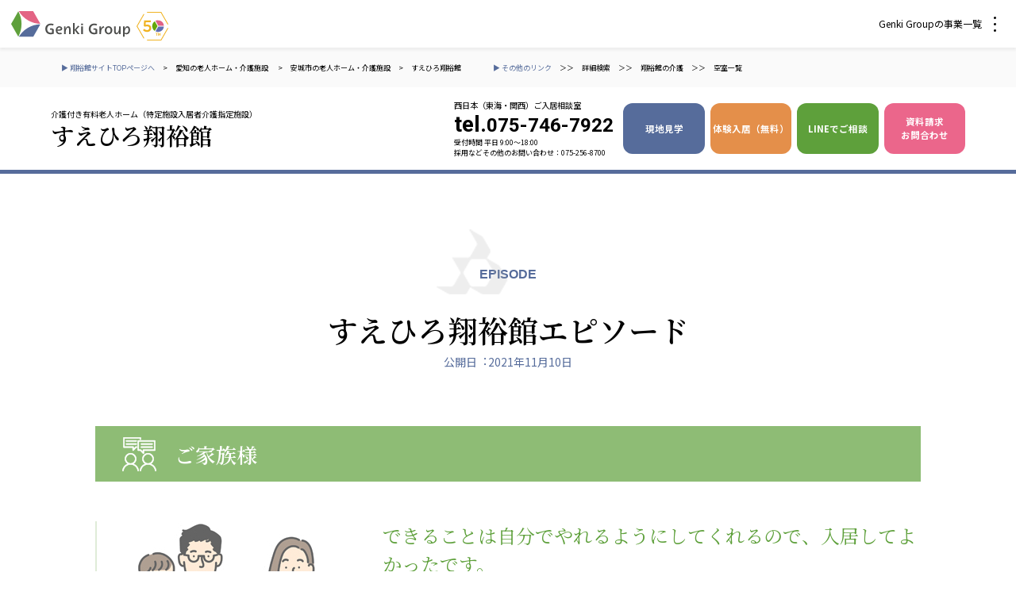

--- FILE ---
content_type: text/html; charset=UTF-8
request_url: https://sangajapan.jp/episode/episode_3019/
body_size: 17755
content:
<!DOCTYPE html>
<html lang="ja">
<head>
<!-- Google tag (gtag.js) -->
<script async src="https://www.googletagmanager.com/gtag/js?id=G-JR4MBKWRZE"></script>
<script>
  window.dataLayer = window.dataLayer || [];
  function gtag(){dataLayer.push(arguments);}
  gtag('js', new Date());

  gtag('config', 'G-JR4MBKWRZE');
</script>
<!-- End Google tag -->
<!--[if IE]><meta http-equiv="X-UA-Compatible" content="IE=edge"><![endif]-->
<meta http-equiv="Content-Type" content="text/html; charset=utf-8">
<meta name="viewport" content="width=device-width, initial-scale=1.0">
<meta name="format-detection" content="telephone=no">
                    <title>ご家族様 │【公式】すえひろ翔裕館（介護付き有料老人ホーム（特定施設入居者介護指定施設））｜愛知 安城市｜サンガジャパン</title>
                            <meta name="description" content="有料老人ホーム・グループホーム・サ高住などの介護施設「翔裕館」シリーズの愛知 安城市のご家族様のページです。無料の体験入居受付中。ご入居相談はこちららから。株式会社サンガジャパンが運営しています。"/>
            <!--[if lt IE 9]>
<script src="http://html5shim.googlecode.com/svn/trunk/html5.js"></script>
<![endif]-->
<link href="https://fonts.googleapis.com/css?family=Noto+Sans+JP:400,700,900&amp;subset=japanese" rel="stylesheet">
<link href="https://fonts.googleapis.com/css2?family=Noto+Serif+JP:wght@200;300;400;500;600;700;900&display=swap" rel="stylesheet">
<link href="https://fonts.googleapis.com/css2?family=Roboto:wght@700&display=swap" rel="stylesheet">
<link rel="stylesheet" href="https://sangajapan.jp/cms/wp-content/themes/sanga/css/hamburgers.css">
<link rel="stylesheet" href="https://sangajapan.jp/cms/wp-content/themes/sanga/css/slick.css">
<link rel="stylesheet" href="https://sangajapan.jp/cms/wp-content/themes/sanga/css/slick-theme.css">
<link rel="stylesheet" href="https://sangajapan.jp/cms/wp-content/themes/sanga/css/jquery.modal.min.css">
<link rel="stylesheet" type="text/css" href="https://sangajapan.jp/cms/wp-content/themes/sanga/style.css">
<script type="text/javascript" src="https://sangajapan.jp/cms/wp-content/themes/sanga/js/jquery.min.js"></script>
<script type="text/javascript" src="https://sangajapan.jp/cms/wp-content/themes/sanga/js/common.js"></script>
<script type="text/javascript" src="https://sangajapan.jp/cms/wp-content/themes/sanga/js/jquery.matchHeight-min.js"></script>
<script type="text/javascript" src="https://sangajapan.jp/cms/wp-content/themes/sanga/js/jquery.biggerlink.min.js"></script>
<script src="https://sangajapan.jp/cms/wp-content/themes/sanga/js/Viewport.js" defer></script>
<script src="https://sangajapan.jp/cms/wp-content/themes/sanga/js/show.js"></script>
<script src="https://sangajapan.jp/cms/wp-content/themes/sanga/js/slick.js"></script>
<script src="https://sangajapan.jp/cms/wp-content/themes/sanga/js/jquery.modal.min.js"></script>
<script>
    $(function () {
        if ($('.biggerlink').length > 0) {
            $('.biggerlink').biggerlink();
        }
    })
</script>
<meta name='robots' content='max-image-preview:large' />
	<style>img:is([sizes="auto" i], [sizes^="auto," i]) { contain-intrinsic-size: 3000px 1500px }</style>
	<link rel="alternate" type="application/rss+xml" title="サンガジャパン &raquo; ご家族様 のコメントのフィード" href="https://sangajapan.jp/episode/episode_3019/feed/" />
<link rel='stylesheet' id='wp-block-library-css' href='https://sangajapan.jp/cms/wp-includes/css/dist/block-library/style.min.css?ver=6.8.3' type='text/css' media='all' />
<style id='classic-theme-styles-inline-css' type='text/css'>
/*! This file is auto-generated */
.wp-block-button__link{color:#fff;background-color:#32373c;border-radius:9999px;box-shadow:none;text-decoration:none;padding:calc(.667em + 2px) calc(1.333em + 2px);font-size:1.125em}.wp-block-file__button{background:#32373c;color:#fff;text-decoration:none}
</style>
<style id='global-styles-inline-css' type='text/css'>
:root{--wp--preset--aspect-ratio--square: 1;--wp--preset--aspect-ratio--4-3: 4/3;--wp--preset--aspect-ratio--3-4: 3/4;--wp--preset--aspect-ratio--3-2: 3/2;--wp--preset--aspect-ratio--2-3: 2/3;--wp--preset--aspect-ratio--16-9: 16/9;--wp--preset--aspect-ratio--9-16: 9/16;--wp--preset--color--black: #000000;--wp--preset--color--cyan-bluish-gray: #abb8c3;--wp--preset--color--white: #ffffff;--wp--preset--color--pale-pink: #f78da7;--wp--preset--color--vivid-red: #cf2e2e;--wp--preset--color--luminous-vivid-orange: #ff6900;--wp--preset--color--luminous-vivid-amber: #fcb900;--wp--preset--color--light-green-cyan: #7bdcb5;--wp--preset--color--vivid-green-cyan: #00d084;--wp--preset--color--pale-cyan-blue: #8ed1fc;--wp--preset--color--vivid-cyan-blue: #0693e3;--wp--preset--color--vivid-purple: #9b51e0;--wp--preset--gradient--vivid-cyan-blue-to-vivid-purple: linear-gradient(135deg,rgba(6,147,227,1) 0%,rgb(155,81,224) 100%);--wp--preset--gradient--light-green-cyan-to-vivid-green-cyan: linear-gradient(135deg,rgb(122,220,180) 0%,rgb(0,208,130) 100%);--wp--preset--gradient--luminous-vivid-amber-to-luminous-vivid-orange: linear-gradient(135deg,rgba(252,185,0,1) 0%,rgba(255,105,0,1) 100%);--wp--preset--gradient--luminous-vivid-orange-to-vivid-red: linear-gradient(135deg,rgba(255,105,0,1) 0%,rgb(207,46,46) 100%);--wp--preset--gradient--very-light-gray-to-cyan-bluish-gray: linear-gradient(135deg,rgb(238,238,238) 0%,rgb(169,184,195) 100%);--wp--preset--gradient--cool-to-warm-spectrum: linear-gradient(135deg,rgb(74,234,220) 0%,rgb(151,120,209) 20%,rgb(207,42,186) 40%,rgb(238,44,130) 60%,rgb(251,105,98) 80%,rgb(254,248,76) 100%);--wp--preset--gradient--blush-light-purple: linear-gradient(135deg,rgb(255,206,236) 0%,rgb(152,150,240) 100%);--wp--preset--gradient--blush-bordeaux: linear-gradient(135deg,rgb(254,205,165) 0%,rgb(254,45,45) 50%,rgb(107,0,62) 100%);--wp--preset--gradient--luminous-dusk: linear-gradient(135deg,rgb(255,203,112) 0%,rgb(199,81,192) 50%,rgb(65,88,208) 100%);--wp--preset--gradient--pale-ocean: linear-gradient(135deg,rgb(255,245,203) 0%,rgb(182,227,212) 50%,rgb(51,167,181) 100%);--wp--preset--gradient--electric-grass: linear-gradient(135deg,rgb(202,248,128) 0%,rgb(113,206,126) 100%);--wp--preset--gradient--midnight: linear-gradient(135deg,rgb(2,3,129) 0%,rgb(40,116,252) 100%);--wp--preset--font-size--small: 13px;--wp--preset--font-size--medium: 20px;--wp--preset--font-size--large: 36px;--wp--preset--font-size--x-large: 42px;--wp--preset--spacing--20: 0.44rem;--wp--preset--spacing--30: 0.67rem;--wp--preset--spacing--40: 1rem;--wp--preset--spacing--50: 1.5rem;--wp--preset--spacing--60: 2.25rem;--wp--preset--spacing--70: 3.38rem;--wp--preset--spacing--80: 5.06rem;--wp--preset--shadow--natural: 6px 6px 9px rgba(0, 0, 0, 0.2);--wp--preset--shadow--deep: 12px 12px 50px rgba(0, 0, 0, 0.4);--wp--preset--shadow--sharp: 6px 6px 0px rgba(0, 0, 0, 0.2);--wp--preset--shadow--outlined: 6px 6px 0px -3px rgba(255, 255, 255, 1), 6px 6px rgba(0, 0, 0, 1);--wp--preset--shadow--crisp: 6px 6px 0px rgba(0, 0, 0, 1);}:where(.is-layout-flex){gap: 0.5em;}:where(.is-layout-grid){gap: 0.5em;}body .is-layout-flex{display: flex;}.is-layout-flex{flex-wrap: wrap;align-items: center;}.is-layout-flex > :is(*, div){margin: 0;}body .is-layout-grid{display: grid;}.is-layout-grid > :is(*, div){margin: 0;}:where(.wp-block-columns.is-layout-flex){gap: 2em;}:where(.wp-block-columns.is-layout-grid){gap: 2em;}:where(.wp-block-post-template.is-layout-flex){gap: 1.25em;}:where(.wp-block-post-template.is-layout-grid){gap: 1.25em;}.has-black-color{color: var(--wp--preset--color--black) !important;}.has-cyan-bluish-gray-color{color: var(--wp--preset--color--cyan-bluish-gray) !important;}.has-white-color{color: var(--wp--preset--color--white) !important;}.has-pale-pink-color{color: var(--wp--preset--color--pale-pink) !important;}.has-vivid-red-color{color: var(--wp--preset--color--vivid-red) !important;}.has-luminous-vivid-orange-color{color: var(--wp--preset--color--luminous-vivid-orange) !important;}.has-luminous-vivid-amber-color{color: var(--wp--preset--color--luminous-vivid-amber) !important;}.has-light-green-cyan-color{color: var(--wp--preset--color--light-green-cyan) !important;}.has-vivid-green-cyan-color{color: var(--wp--preset--color--vivid-green-cyan) !important;}.has-pale-cyan-blue-color{color: var(--wp--preset--color--pale-cyan-blue) !important;}.has-vivid-cyan-blue-color{color: var(--wp--preset--color--vivid-cyan-blue) !important;}.has-vivid-purple-color{color: var(--wp--preset--color--vivid-purple) !important;}.has-black-background-color{background-color: var(--wp--preset--color--black) !important;}.has-cyan-bluish-gray-background-color{background-color: var(--wp--preset--color--cyan-bluish-gray) !important;}.has-white-background-color{background-color: var(--wp--preset--color--white) !important;}.has-pale-pink-background-color{background-color: var(--wp--preset--color--pale-pink) !important;}.has-vivid-red-background-color{background-color: var(--wp--preset--color--vivid-red) !important;}.has-luminous-vivid-orange-background-color{background-color: var(--wp--preset--color--luminous-vivid-orange) !important;}.has-luminous-vivid-amber-background-color{background-color: var(--wp--preset--color--luminous-vivid-amber) !important;}.has-light-green-cyan-background-color{background-color: var(--wp--preset--color--light-green-cyan) !important;}.has-vivid-green-cyan-background-color{background-color: var(--wp--preset--color--vivid-green-cyan) !important;}.has-pale-cyan-blue-background-color{background-color: var(--wp--preset--color--pale-cyan-blue) !important;}.has-vivid-cyan-blue-background-color{background-color: var(--wp--preset--color--vivid-cyan-blue) !important;}.has-vivid-purple-background-color{background-color: var(--wp--preset--color--vivid-purple) !important;}.has-black-border-color{border-color: var(--wp--preset--color--black) !important;}.has-cyan-bluish-gray-border-color{border-color: var(--wp--preset--color--cyan-bluish-gray) !important;}.has-white-border-color{border-color: var(--wp--preset--color--white) !important;}.has-pale-pink-border-color{border-color: var(--wp--preset--color--pale-pink) !important;}.has-vivid-red-border-color{border-color: var(--wp--preset--color--vivid-red) !important;}.has-luminous-vivid-orange-border-color{border-color: var(--wp--preset--color--luminous-vivid-orange) !important;}.has-luminous-vivid-amber-border-color{border-color: var(--wp--preset--color--luminous-vivid-amber) !important;}.has-light-green-cyan-border-color{border-color: var(--wp--preset--color--light-green-cyan) !important;}.has-vivid-green-cyan-border-color{border-color: var(--wp--preset--color--vivid-green-cyan) !important;}.has-pale-cyan-blue-border-color{border-color: var(--wp--preset--color--pale-cyan-blue) !important;}.has-vivid-cyan-blue-border-color{border-color: var(--wp--preset--color--vivid-cyan-blue) !important;}.has-vivid-purple-border-color{border-color: var(--wp--preset--color--vivid-purple) !important;}.has-vivid-cyan-blue-to-vivid-purple-gradient-background{background: var(--wp--preset--gradient--vivid-cyan-blue-to-vivid-purple) !important;}.has-light-green-cyan-to-vivid-green-cyan-gradient-background{background: var(--wp--preset--gradient--light-green-cyan-to-vivid-green-cyan) !important;}.has-luminous-vivid-amber-to-luminous-vivid-orange-gradient-background{background: var(--wp--preset--gradient--luminous-vivid-amber-to-luminous-vivid-orange) !important;}.has-luminous-vivid-orange-to-vivid-red-gradient-background{background: var(--wp--preset--gradient--luminous-vivid-orange-to-vivid-red) !important;}.has-very-light-gray-to-cyan-bluish-gray-gradient-background{background: var(--wp--preset--gradient--very-light-gray-to-cyan-bluish-gray) !important;}.has-cool-to-warm-spectrum-gradient-background{background: var(--wp--preset--gradient--cool-to-warm-spectrum) !important;}.has-blush-light-purple-gradient-background{background: var(--wp--preset--gradient--blush-light-purple) !important;}.has-blush-bordeaux-gradient-background{background: var(--wp--preset--gradient--blush-bordeaux) !important;}.has-luminous-dusk-gradient-background{background: var(--wp--preset--gradient--luminous-dusk) !important;}.has-pale-ocean-gradient-background{background: var(--wp--preset--gradient--pale-ocean) !important;}.has-electric-grass-gradient-background{background: var(--wp--preset--gradient--electric-grass) !important;}.has-midnight-gradient-background{background: var(--wp--preset--gradient--midnight) !important;}.has-small-font-size{font-size: var(--wp--preset--font-size--small) !important;}.has-medium-font-size{font-size: var(--wp--preset--font-size--medium) !important;}.has-large-font-size{font-size: var(--wp--preset--font-size--large) !important;}.has-x-large-font-size{font-size: var(--wp--preset--font-size--x-large) !important;}
:where(.wp-block-post-template.is-layout-flex){gap: 1.25em;}:where(.wp-block-post-template.is-layout-grid){gap: 1.25em;}
:where(.wp-block-columns.is-layout-flex){gap: 2em;}:where(.wp-block-columns.is-layout-grid){gap: 2em;}
:root :where(.wp-block-pullquote){font-size: 1.5em;line-height: 1.6;}
</style>
<link rel='stylesheet' id='ccc_my_favorite-select-css' href='https://sangajapan.jp/cms/wp-content/plugins/my-favorites/assets/select.css?ver=1.4.0' type='text/css' media='all' />
<link rel='stylesheet' id='responsive-lightbox-swipebox-css' href='https://sangajapan.jp/cms/wp-content/plugins/responsive-lightbox/assets/swipebox/swipebox.min.css?ver=1.5.2' type='text/css' media='all' />
<link rel='stylesheet' id='wp-pagenavi-css' href='https://sangajapan.jp/cms/wp-content/plugins/wp-pagenavi/pagenavi-css.css?ver=2.70' type='text/css' media='all' />
<script type="text/javascript" src="https://sangajapan.jp/cms/wp-includes/js/jquery/jquery.min.js?ver=3.7.1" id="jquery-core-js"></script>
<script type="text/javascript" src="https://sangajapan.jp/cms/wp-includes/js/jquery/jquery-migrate.min.js?ver=3.4.1" id="jquery-migrate-js"></script>
<script type="text/javascript" src="https://sangajapan.jp/cms/wp-content/plugins/responsive-lightbox/assets/swipebox/jquery.swipebox.min.js?ver=1.5.2" id="responsive-lightbox-swipebox-js"></script>
<script type="text/javascript" src="https://sangajapan.jp/cms/wp-includes/js/underscore.min.js?ver=1.13.7" id="underscore-js"></script>
<script type="text/javascript" src="https://sangajapan.jp/cms/wp-content/plugins/responsive-lightbox/assets/infinitescroll/infinite-scroll.pkgd.min.js?ver=4.0.1" id="responsive-lightbox-infinite-scroll-js"></script>
<script type="text/javascript" id="responsive-lightbox-js-before">
/* <![CDATA[ */
var rlArgs = {"script":"swipebox","selector":"lightbox","customEvents":"","activeGalleries":true,"animation":true,"hideCloseButtonOnMobile":false,"removeBarsOnMobile":false,"hideBars":true,"hideBarsDelay":5000,"videoMaxWidth":1080,"useSVG":true,"loopAtEnd":false,"woocommerce_gallery":false,"ajaxurl":"https:\/\/sangajapan.jp\/cms\/wp-admin\/admin-ajax.php","nonce":"66550711ff","preview":false,"postId":3019,"scriptExtension":false};
/* ]]> */
</script>
<script type="text/javascript" src="https://sangajapan.jp/cms/wp-content/plugins/responsive-lightbox/js/front.js?ver=2.5.4" id="responsive-lightbox-js"></script>
<link rel="https://api.w.org/" href="https://sangajapan.jp/wp-json/" /><link rel="canonical" href="https://sangajapan.jp/episode/episode_3019/" />
<link rel='shortlink' href='https://sangajapan.jp/?p=3019' />
<link rel="alternate" title="oEmbed (JSON)" type="application/json+oembed" href="https://sangajapan.jp/wp-json/oembed/1.0/embed?url=https%3A%2F%2Fsangajapan.jp%2Fepisode%2Fepisode_3019%2F" />
<link rel="alternate" title="oEmbed (XML)" type="text/xml+oembed" href="https://sangajapan.jp/wp-json/oembed/1.0/embed?url=https%3A%2F%2Fsangajapan.jp%2Fepisode%2Fepisode_3019%2F&#038;format=xml" />
<link rel="icon" href="https://sangajapan.jp/cms/wp-content/uploads/favicon-1.png" sizes="32x32" />
<link rel="icon" href="https://sangajapan.jp/cms/wp-content/uploads/favicon-1.png" sizes="192x192" />
<link rel="apple-touch-icon" href="https://sangajapan.jp/cms/wp-content/uploads/favicon-1.png" />
<meta name="msapplication-TileImage" content="https://sangajapan.jp/cms/wp-content/uploads/favicon-1.png" />

</head>

<body>
<!-- Google Tag Manager (noscript) -->
<noscript><iframe src="https://www.googletagmanager.com/ns.html?id=GTM-WLRCRNW"
height="0" width="0" style="display:none;visibility:hidden"></iframe></noscript>
<!-- End Google Tag Manager (noscript) -->
<section id="wrapper">
	<header class="shisetsu">
        <div class="common-header">
            <div class="l-g-header">
                <div class="g-header js-global">
                    <div class="g-header__inner">
                        <div class="g-header__logo">
                            <svg height="33" viewBox="0 0 150 33" width="150" xmlns="http://www.w3.org/2000/svg" xmlns:xlink="http://www.w3.org/1999/xlink">
                                <mask id="a" fill="#fff">
                                    <path d="m.35.514h8.86v13.545h-8.86z" fill="#fff" fill-rule="evenodd"></path>
                                </mask>
                                <mask id="b" fill="#fff">
                                    <path d="m0 32.607h149.904v-32.607h-149.904z" fill="#fff" fill-rule="evenodd"></path>
                                </mask>
                                <g fill="none" fill-rule="evenodd">
                                    <g fill="#4d4e4c">
                                        <path d="m104.8 17.617c.827 0 1.867.206 2.68.574l.984-1.736c-1.25-.541-2.497-.714-3.7-.714-4.123 0-6.92 2.635-6.92 6.67 0 4.19 2.726 6.824 6.672 6.824 1.31 0 2.548-.19 3.894-.644v-5.683l-2.07-1.216h-2.656v1.838h2.655v3.582c-.531.152-1.098.19-1.646.19-2.778 0-4.53-1.914-4.53-4.853 0-2.937 1.858-4.832 4.636-4.832"></path>
                                        <path d="m7.144 5.594c-.188 2.647-1.618 3.546-3.114 3.431a4.676 4.676 0 0 1 -1.68-.454c.002-4.422 1.968-6.294 3.043-6.294 1.211 0 1.885 1.441 1.752 3.317m-1.287-5.08c-1.31 0-2.814.815-3.544 3.187h-.053v-2.961h-1.911v13.32h2.018l-.014-4.165c.564.423 1.231.741 2.066.794 2.789.175 4.626-2.052 4.777-5.094.173-3.437-1.582-5.081-3.339-5.081" mask="url(#a)" transform="translate(140.695 18.548)"></path>
                                        <path d="m135.977 21.16c0 4.424-1.853 6.298-2.952 6.298-1.27 0-1.295-1.554-1.295-3.43v-4.739h-2.035v5.61c0 2.74.803 4.322 2.79 4.322 1.31 0 2.815-.815 3.545-3.187h.053v2.959h1.911v-9.704h-2.017v1.872zm-22.66 1.089h-.052v-2.96h-1.912v9.704h2.018v-1.872c0-4.423 1.749-6.205 4.114-6.493l-.955-1.683c-.978.117-2.483.931-3.213 3.304m9.454 5.278c-1.542 0-2.551-1.26-2.551-3.341 0-2.156.992-3.436 2.534-3.436 1.56 0 2.587 1.262 2.587 3.398 0 2.099-1.045 3.379-2.57 3.379m.054-8.466c-2.854 0-4.785 2.031-4.785 5.125 0 2.98 1.967 5.05 4.714 5.05 2.8 0 4.731-2.032 4.731-5.05 0-3.055-1.931-5.125-4.66-5.125m-72.793-1.444a6.96 6.96 0 0 1 2.68.574l.985-1.736c-1.25-.541-2.497-.714-3.7-.714-4.124 0-6.92 2.635-6.92 6.67 0 4.19 2.726 6.824 6.671 6.824 1.31 0 2.549-.19 3.894-.644v-5.683l-2.07-1.216h-2.655v1.838h2.654v3.582c-.53.152-1.096.19-1.645.19-2.778 0-4.53-1.914-4.53-4.853 0-2.937 1.858-4.832 4.636-4.832m8.278 5.544c.143-1.632 1.1-2.524 2.287-2.524.73 0 1.36.244 1.682.833.427.78-.017 1.691-1.633 1.691zm6.131-1.168c-.141-1.798-1.715-2.931-3.773-2.931-2.659 0-4.431 2.03-4.431 5.03 0 3.226 1.843 5.143 4.838 5.143 1.117 0 2.127-.208 2.942-.626l-.845-1.489a4.66 4.66 0 0 1 -1.902.388c-1.737 0-2.906-1.063-2.96-2.79h2.472c3.003 0 3.763-1.403 3.66-2.725zm7.773-2.931c-1.31 0-2.814.815-3.544 3.187h-.053v-2.96h-1.912v9.704h2.018v-1.872c0-4.423 1.853-6.297 2.952-6.297 1.27 0 1.295 1.554 1.295 3.43v4.74h2.035v-5.611c0-2.74-.803-4.321-2.79-4.321"></path>
                                        <path d="m88.346 28.993h2.07v-9.704h-2.07zm-.054-11.144h2.16v-2.109h-2.16zm-2.308 1.441-1.63-.958-4.309 5.07h-.035v-8.28h-2.07v13.871h2.07v-5.003h.035l3.735 5.004h2.636l-4.37-5.42z" mask="url(#b)"></path>
                                    </g>
                                    <path class="g-green" d="m9.064 32.276a33.434 33.434 0 0 0 0-31.945l-9.064 15.972z" fill="#5fa03c" mask="url(#b)"></path>
                                    <path class="g-red" d="m9.627 0a32.687 32.687 0 0 0 11.565 11.566 31.997 31.997 0 0 0 15.626 4.406l-9.064-15.972z" fill="#e36484" mask="url(#b)"></path>
                                    <path class="g-blue" d="m21.192 21.042a32.687 32.687 0 0 0 -11.565 11.565h18.127l9.064-15.972a31.988 31.988 0 0 0 -15.626 4.407" fill="#566c9b" mask="url(#b)"></path>
                                </g>
                            </svg>

		<!-- 50th記念ロゴ -->
		<a href="https://genki-group.jp/50th/" target="_blank"><!--
        <img src="/images/index/mv/50th_anniversary.svg" alt="50th Anniversary" class="pc-inline" style="width:100px !important;height:auto;margin-left:10px;">-->
		<img src="https://genki-group.jp/images/index/mv/icon_50th.svg" alt="50th Anniversary" class="sp-inline" style="width:40px !important;height:auto;margin-left:5px;">
		</a>
		<!-- // 50th記念ロゴ -->
                        </div>
                        <div class="g-header__button"> <a href="javascript:void(0)" data-target=".g-header" class="js-global-button">
                            <div class="g-header__button__open"> Genki Groupの事業一覧
                                <svg height="19" viewBox="0 0 3 19" width="3" xmlns="http://www.w3.org/2000/svg">
                                    <g fill="none" fill-rule="evenodd">
                                        <path d="m-1412-21h1440v60h-1440z" fill="#7f7f7f"></path>
                                        <g fill-rule="nonzero">
                                            <path d="m-1412-21h1440v60h-1440z" fill="#fff"></path>
                                            <g fill="#000">
                                                <circle cx="1.5" cy="1.5" r="1.5"></circle>
                                                <circle cx="1.5" cy="9.5" r="1.5"></circle>
                                                <circle cx="1.5" cy="17.5" r="1.5"></circle>
                                            </g>
                                        </g>
                                    </g>
                                </svg>
                            </div>
                            <div class="g-header__button__close"> <span></span> <span></span> </div>
                        </a> </div>
                    </div>
                    <div class="g-header__nav">
                        <div class="g-header__nav__inner">
                            <div class="g-header__section is-kaigo">
                               <div class="g-header__title">介護・福祉</div>
          <ul class="g-header__list">
            <li><a href="https://www.genkimuragroup.jp/" target="_blank">
              <svg height="14" width="14" xmlns="http://www.w3.org/2000/svg">
                <g fill="none" fill-rule="evenodd" stroke="#4a629e" stroke-linecap="round" stroke-linejoin="round" transform="translate(1 1)">
                  <path d="m12 4v-4h-4" />
                  <path d="m5.6 6.4 6.4-6.4" />
                  <path d="m4.6732 0h-4.6732v12h12v-4.664" />
                </g>
              </svg>
              社会福祉法人　元気村グループ</a>
              <ul>
                <li><a href="https://genkimuragroup.jp/genkimura/" target="_blank">
                  <svg height="14" width="14" xmlns="http://www.w3.org/2000/svg">
                    <g fill="none" fill-rule="evenodd" stroke="#4a629e" stroke-linecap="round" stroke-linejoin="round" transform="translate(1 1)">
                      <path d="m12 4v-4h-4" />
                      <path d="m5.6 6.4 6.4-6.4" />
                      <path d="m4.6732 0h-4.6732v12h12v-4.664" />
                    </g>
                  </svg>
                  社会福祉法人元気村</a></li>
                <li><a href="https://chojumura.or.jp/" target="_blank">
                  <svg height="14" width="14" xmlns="http://www.w3.org/2000/svg">
                    <g fill="none" fill-rule="evenodd" stroke="#4a629e" stroke-linecap="round" stroke-linejoin="round" transform="translate(1 1)">
                      <path d="m12 4v-4h-4" />
                      <path d="m5.6 6.4 6.4-6.4" />
                      <path d="m4.6732 0h-4.6732v12h12v-4.664" />
                    </g>
                  </svg>
                  社会福祉法人長寿村</a></li>
                <li><a href="https://cyoujyunosato.jp/" target="_blank">
                  <svg height="14" width="14" xmlns="http://www.w3.org/2000/svg">
                    <g fill="none" fill-rule="evenodd" stroke="#4a629e" stroke-linecap="round" stroke-linejoin="round" transform="translate(1 1)">
                      <path d="m12 4v-4h-4" />
                      <path d="m5.6 6.4 6.4-6.4" />
                      <path d="m4.6732 0h-4.6732v12h12v-4.664" />
                    </g>
                  </svg>
                  社会福祉法人長寿の里</a></li>
                <li><a href="https://choujyunomori.jp/" target="_blank">
                  <svg height="14" width="14" xmlns="http://www.w3.org/2000/svg">
                    <g fill="none" fill-rule="evenodd" stroke="#4a629e" stroke-linecap="round" stroke-linejoin="round" transform="translate(1 1)">
                      <path d="m12 4v-4h-4" />
                      <path d="m5.6 6.4 6.4-6.4" />
                      <path d="m4.6732 0h-4.6732v12h12v-4.664" />
                    </g>
                  </svg>
                  社会福祉法人長寿の森</a></li>
                <li><a href="https://www.morinomura.com/" target="_blank">
                  <svg height="14" width="14" xmlns="http://www.w3.org/2000/svg">
                    <g fill="none" fill-rule="evenodd" stroke="#4a629e" stroke-linecap="round" stroke-linejoin="round" transform="translate(1 1)">
                      <path d="m12 4v-4h-4" />
                      <path d="m5.6 6.4 6.4-6.4" />
                      <path d="m4.6732 0h-4.6732v12h12v-4.664" />
                    </g>
                  </svg>
                  社会福祉法人杜の村</a></li>
              </ul>
            </li>
            <li><a href="https://www.sanga-kaigo.co.jp/" target="_blank">
              <svg height="14" width="14" xmlns="http://www.w3.org/2000/svg">
                <g fill="none" fill-rule="evenodd" stroke="#4a629e" stroke-linecap="round" stroke-linejoin="round" transform="translate(1 1)">
                  <path d="m12 4v-4h-4" />
                  <path d="m5.6 6.4 6.4-6.4" />
                  <path d="m4.6732 0h-4.6732v12h12v-4.664" />
                </g>
              </svg>
              株式会社 サンガジャパン</a>
              <ul>
                <li><a href="https://nipponsyaheigiken.com/" target="_blank">
                  <svg height="14" width="14" xmlns="http://www.w3.org/2000/svg">
                    <g fill="none" fill-rule="evenodd" stroke="#4a629e" stroke-linecap="round" stroke-linejoin="round" transform="translate(1 1)">
                      <path d="m12 4v-4h-4" />
                      <path d="m5.6 6.4 6.4-6.4" />
                      <path d="m4.6732 0h-4.6732v12h12v-4.664" />
                    </g>
                  </svg>
                  株式会社日本遮蔽技研</a></li>
                <li>サンガ共同組合</li>
                <li>株式会社Genkiリレーションズ</li>
              </ul>
            </li>
            <li>一般社団法人　日本高齢者福祉協会
              <ul>
                <li><a href="https://je-wa.jp/" target="_blank">
                  <svg height="14" width="14" xmlns="http://www.w3.org/2000/svg">
                    <g fill="none" fill-rule="evenodd" stroke="#4a629e" stroke-linecap="round" stroke-linejoin="round" transform="translate(1 1)">
                      <path d="m12 4v-4h-4" />
                      <path d="m5.6 6.4 6.4-6.4" />
                      <path d="m4.6732 0h-4.6732v12h12v-4.664" />
                    </g>
                  </svg>
                  日本高齢者福祉協会</a></li>
              </ul>
            </li>
            <li><a href="https://sawayaka-okinawa.jp/" target="_blank">
              <svg height="14" width="14" xmlns="http://www.w3.org/2000/svg">
                <g fill="none" fill-rule="evenodd" stroke="#4a629e" stroke-linecap="round" stroke-linejoin="round" transform="translate(1 1)">
                  <path d="m12 4v-4h-4" />
                  <path d="m5.6 6.4 6.4-6.4" />
                  <path d="m4.6732 0h-4.6732v12h12v-4.664" />
                </g>
              </svg>
              株式会社 爽やかな風沖縄</a>
              <ul>
                <li><a href="https://c-wakouen.jp/" target="_blank">
                  <svg height="14" width="14" xmlns="http://www.w3.org/2000/svg">
                    <g fill="none" fill-rule="evenodd" stroke="#4a629e" stroke-linecap="round" stroke-linejoin="round" transform="translate(1 1)">
                      <path d="m12 4v-4h-4" />
                      <path d="m5.6 6.4 6.4-6.4" />
                      <path d="m4.6732 0h-4.6732v12h12v-4.664" />
                    </g>
                  </svg>
                  爽やかな風 中部エリア</a> </li>
                <li><a href="https://mirai-naha.jp/" target="_blank">
                  <svg height="14" width="14" xmlns="http://www.w3.org/2000/svg">
                    <g fill="none" fill-rule="evenodd" stroke="#4a629e" stroke-linecap="round" stroke-linejoin="round" transform="translate(1 1)">
                      <path d="m12 4v-4h-4" />
                      <path d="m5.6 6.4 6.4-6.4" />
                      <path d="m4.6732 0h-4.6732v12h12v-4.664" />
                    </g>
                  </svg>
                  爽やかな風 那覇エリア</a></li>
              </ul>
            </li>
            <li>株式会社　鷹揚館
              <ul>
                <li><a href="https://ohyokan.jp/" target="_blank">
                  <svg height="14" width="14" xmlns="http://www.w3.org/2000/svg">
                    <g fill="none" fill-rule="evenodd" stroke="#4a629e" stroke-linecap="round" stroke-linejoin="round" transform="translate(1 1)">
                      <path d="m12 4v-4h-4" />
                      <path d="m5.6 6.4 6.4-6.4" />
                      <path d="m4.6732 0h-4.6732v12h12v-4.664" />
                    </g>
                  </svg>
                  鷹揚館</a></li>
              </ul>
            </li>
            <li>社会福祉法人 共生会
              <ul>
                <li><a href="https://kyouseihome.jp/" target="_blank">
                  <svg height="14" width="14" xmlns="http://www.w3.org/2000/svg">
                    <g fill="none" fill-rule="evenodd" stroke="#4a629e" stroke-linecap="round" stroke-linejoin="round" transform="translate(1 1)">
                      <path d="m12 4v-4h-4" />
                      <path d="m5.6 6.4 6.4-6.4" />
                      <path d="m4.6732 0h-4.6732v12h12v-4.664" />
                    </g>
                  </svg>
                  特別養護老人ホーム 共生の家</a></li>
              </ul>
            </li>
            <li>株式会社 アジアメデカ元気事業団
              <ul>
                <li><a href="https://asia-medca.jp/service_category/service-category5/" target="_blank">
                  <svg height="14" width="14" xmlns="http://www.w3.org/2000/svg">
                    <g fill="none" fill-rule="evenodd" stroke="#4a629e" stroke-linecap="round" stroke-linejoin="round" transform="translate(1 1)">
                      <path d="m12 4v-4h-4" />
                      <path d="m5.6 6.4 6.4-6.4" />
                      <path d="m4.6732 0h-4.6732v12h12v-4.664" />
                    </g>
                  </svg>
                  アジアメデカ元気事業団</a></li>
              </ul>
            </li>
            <li>株式会社 爽やかな風九州
              <ul>
                <li><a href="https://fukumaru-fukurou.com/" target="_blank">
                  <svg height="14" width="14" xmlns="http://www.w3.org/2000/svg">
                    <g fill="none" fill-rule="evenodd" stroke="#4a629e" stroke-linecap="round" stroke-linejoin="round" transform="translate(1 1)">
                      <path d="m12 4v-4h-4" />
                      <path d="m5.6 6.4 6.4-6.4" />
                      <path d="m4.6732 0h-4.6732v12h12v-4.664" />
                    </g>
                  </svg>
                  爽やかな風九州</a></li>
              </ul>
            </li>
            <li>株式会社　七星
              <ul>
                <li><a href="https://nanase-kaigo.com/" target="_blank">
                  <svg height="14" width="14" xmlns="http://www.w3.org/2000/svg">
                    <g fill="none" fill-rule="evenodd" stroke="#4a629e" stroke-linecap="round" stroke-linejoin="round" transform="translate(1 1)">
                      <path d="m12 4v-4h-4" />
                      <path d="m5.6 6.4 6.4-6.4" />
                      <path d="m4.6732 0h-4.6732v12h12v-4.664" />
                    </g>
                  </svg>
                  七星</a> </li>
              </ul>
            </li>
            <li>社会福祉法人 福ふく
              <ul>
                <li><a href="https://fukufuku-swc.jp/" target="_blank">
                  <svg height="14" width="14" xmlns="http://www.w3.org/2000/svg">
                    <g fill="none" fill-rule="evenodd" stroke="#4a629e" stroke-linecap="round" stroke-linejoin="round" transform="translate(1 1)">
                      <path d="m12 4v-4h-4" />
                      <path d="m5.6 6.4 6.4-6.4" />
                      <path d="m4.6732 0h-4.6732v12h12v-4.664" />
                    </g>
                  </svg>
                  福ふく</a> </li>
              </ul>
            </li>
            <li>株式会社 せきれい
              <ul>
                <li><a href="https://sekirei-corp.jp/" target="_blank">
                  <svg height="14" width="14" xmlns="http://www.w3.org/2000/svg">
                    <g fill="none" fill-rule="evenodd" stroke="#4a629e" stroke-linecap="round" stroke-linejoin="round" transform="translate(1 1)">
                      <path d="m12 4v-4h-4" />
                      <path d="m5.6 6.4 6.4-6.4" />
                      <path d="m4.6732 0h-4.6732v12h12v-4.664" />
                    </g>
                  </svg>
                  せきれい</a> </li>
              </ul>
            </li>
            <li>社会福祉法人　心の会
              <ul>
                <li><a href="http://sakura2000.jp/" target="_blank">
                  <svg height="14" width="14" xmlns="http://www.w3.org/2000/svg">
                    <g fill="none" fill-rule="evenodd" stroke="#4a629e" stroke-linecap="round" stroke-linejoin="round" transform="translate(1 1)">
                      <path d="m12 4v-4h-4" />
                      <path d="m5.6 6.4 6.4-6.4" />
                      <path d="m4.6732 0h-4.6732v12h12v-4.664" />
                    </g>
                  </svg>
                  心の会</a> </li>
              </ul>
            </li>

            <!--<li>デイサロンさきたま
								<ul>
									<li><a href="https://sakitama-ia.com/day/" target="_blank">
											<svg height="14" width="14" xmlns="http://www.w3.org/2000/svg">
												<g fill="none" fill-rule="evenodd" stroke="#4a629e" stroke-linecap="round" stroke-linejoin="round" transform="translate(1 1)">
													<path d="m12 4v-4h-4" />
													<path d="m5.6 6.4 6.4-6.4" />
													<path d="m4.6732 0h-4.6732v12h12v-4.664" />
												</g>
											</svg>
											デイサロンさきたま</a>
									</li>
								</ul>
							</li>-->
            
          </ul>
        </div>
                            <div class="g-header__section is-iryo">
                                <div class="g-header__title">医療（共に生きる仲間達）</div>
          <ul class="g-header__list">
            <li>医療法人社団 美翔会
              <ul>
                <li><a href="https://www.biyougeka.com/" target="_blank">
                  <svg height="14" width="14" xmlns="http://www.w3.org/2000/svg">
                    <g fill="none" fill-rule="evenodd" stroke="#4a629e" stroke-linecap="round" stroke-linejoin="round" transform="translate(1 1)">
                      <path d="m12 4v-4h-4" />
                      <path d="m5.6 6.4 6.4-6.4" />
                      <path d="m4.6732 0h-4.6732v12h12v-4.664" />
                    </g>
                  </svg>
                  聖心美容クリニック</a></li>
                <li><a href="https://www.s-labo.clinic/" target="_blank">
                  <svg height="14" width="14" xmlns="http://www.w3.org/2000/svg">
                    <g fill="none" fill-rule="evenodd" stroke="#4a629e" stroke-linecap="round" stroke-linejoin="round" transform="translate(1 1)">
                      <path d="m12 4v-4h-4" />
                      <path d="m5.6 6.4 6.4-6.4" />
                      <path d="m4.6732 0h-4.6732v12h12v-4.664" />
                    </g>
                  </svg>
                  S-Labo（渋谷院）</a></li>
              </ul>
            </li>
            <li>医療法人社団 デンタルケアコミュニティ
              <ul>
                <li><a href="https://www.forest-dental.or.jp/" target="_blank">
                  <svg height="14" width="14" xmlns="http://www.w3.org/2000/svg">
                    <g fill="none" fill-rule="evenodd" stroke="#4a629e" stroke-linecap="round" stroke-linejoin="round" transform="translate(1 1)">
                      <path d="m12 4v-4h-4" />
                      <path d="m5.6 6.4 6.4-6.4" />
                      <path d="m4.6732 0h-4.6732v12h12v-4.664" />
                    </g>
                  </svg>
                  フォレストデンタルクリニック</a></li>
              </ul>
            </li>
            <li>医療法人 共生会
              <ul>
                <li><a href="http://www.matsuzono.jp/first_hp_information.html" target="_blank">
                  <svg height="14" width="14" xmlns="http://www.w3.org/2000/svg">
                    <g fill="none" fill-rule="evenodd" stroke="#4a629e" stroke-linecap="round" stroke-linejoin="round" transform="translate(1 1)">
                      <path d="m12 4v-4h-4" />
                      <path d="m5.6 6.4 6.4-6.4" />
                      <path d="m4.6732 0h-4.6732v12h12v-4.664" />
                    </g>
                  </svg>
                  松園病院介護医療院</a></li>
                <li><a href="https://matsuzonokyouseikai.jp/" target="_blank">
                  <svg height="14" width="14" xmlns="http://www.w3.org/2000/svg">
                    <g fill="none" fill-rule="evenodd" stroke="#4a629e" stroke-linecap="round" stroke-linejoin="round" transform="translate(1 1)">
                      <path d="m12 4v-4h-4" />
                      <path d="m5.6 6.4 6.4-6.4" />
                      <path d="m4.6732 0h-4.6732v12h12v-4.664" />
                    </g>
                  </svg>
                  松園第二病院</a></li>
                <li><a href="http://www.matsuzono.jp/care_center_information.html" target="_blank">
                  <svg height="14" width="14" xmlns="http://www.w3.org/2000/svg">
                    <g fill="none" fill-rule="evenodd" stroke="#4a629e" stroke-linecap="round" stroke-linejoin="round" transform="translate(1 1)">
                      <path d="m12 4v-4h-4" />
                      <path d="m5.6 6.4 6.4-6.4" />
                      <path d="m4.6732 0h-4.6732v12h12v-4.664" />
                    </g>
                  </svg>
                  複合ケアセンターまつぞの</a></li>
              </ul>
            </li>
            <li>医療法人社団 鴻愛会
              <ul>
                <li><a href="https://kouaikai.jp/" target="_blank">
                  <svg height="14" width="14" xmlns="http://www.w3.org/2000/svg">
                    <g fill="none" fill-rule="evenodd" stroke="#4a629e" stroke-linecap="round" stroke-linejoin="round" transform="translate(1 1)">
                      <path d="m12 4v-4h-4" />
                      <path d="m5.6 6.4 6.4-6.4" />
                      <path d="m4.6732 0h-4.6732v12h12v-4.664" />
                    </g>
                  </svg>
                  こうのす共生病院</a></li>
                <li><a href="https://okpwithlife.kouaikai.jp/" target="_blank">
                  <svg height="14" width="14" xmlns="http://www.w3.org/2000/svg">
                    <g fill="none" fill-rule="evenodd" stroke="#4a629e" stroke-linecap="round" stroke-linejoin="round" transform="translate(1 1)">
                      <path d="m12 4v-4h-4" />
                      <path d="m5.6 6.4 6.4-6.4" />
                      <path d="m4.6732 0h-4.6732v12h12v-4.664" />
                    </g>
                  </svg>
                  OKP with Life クリニック</a></li>
                <li><a href="https://kouaikai.net/nurse/" target="_blank">
                  <svg height="14" width="14" xmlns="http://www.w3.org/2000/svg">
                    <g fill="none" fill-rule="evenodd" stroke="#4a629e" stroke-linecap="round" stroke-linejoin="round" transform="translate(1 1)">
                      <path d="m12 4v-4h-4" />
                      <path d="m5.6 6.4 6.4-6.4" />
                      <path d="m4.6732 0h-4.6732v12h12v-4.664" />
                    </g>
                  </svg>
                  こうのすナーシングホーム共生園</a></li>
                <li><a href="https://kouaikai.net/ageo-kyousei/" target="_blank">
                  <svg height="14" width="14" xmlns="http://www.w3.org/2000/svg">
                    <g fill="none" fill-rule="evenodd" stroke="#4a629e" stroke-linecap="round" stroke-linejoin="round" transform="translate(1 1)">
                      <path d="m12 4v-4h-4" />
                      <path d="m5.6 6.4 6.4-6.4" />
                      <path d="m4.6732 0h-4.6732v12h12v-4.664" />
                    </g>
                  </svg>
                  あげお共生の家</a></li>
              </ul>
            </li>
            <li>医療法人 京都翔医会
              <ul>
                <li><a href="https://www.hospynkh.jp/" target="_blank">
                  <svg height="14" width="14" xmlns="http://www.w3.org/2000/svg">
                    <g fill="none" fill-rule="evenodd" stroke="#4a629e" stroke-linecap="round" stroke-linejoin="round" transform="translate(1 1)">
                      <path d="m12 4v-4h-4" />
                      <path d="m5.6 6.4 6.4-6.4" />
                      <path d="m4.6732 0h-4.6732v12h12v-4.664" />
                    </g>
                  </svg>
                  西京都病院</a></li>
                <li><a href="https://hospynkh.jp/nishikyoto-clinic/" target="_blank">
                  <svg height="14" width="14" xmlns="http://www.w3.org/2000/svg">
                    <g fill="none" fill-rule="evenodd" stroke="#4a629e" stroke-linecap="round" stroke-linejoin="round" transform="translate(1 1)">
                      <path d="m12 4v-4h-4" />
                      <path d="m5.6 6.4 6.4-6.4" />
                      <path d="m4.6732 0h-4.6732v12h12v-4.664" />
                    </g>
                  </svg>
                  西京都クリニック</a></li>
                <li><a href="https://www.hospynkh.jp/rakukei/info.html" target="_blank">
                  <svg height="14" width="14" xmlns="http://www.w3.org/2000/svg">
                    <g fill="none" fill-rule="evenodd" stroke="#4a629e" stroke-linecap="round" stroke-linejoin="round" transform="translate(1 1)">
                      <path d="m12 4v-4h-4" />
                      <path d="m5.6 6.4 6.4-6.4" />
                      <path d="m4.6732 0h-4.6732v12h12v-4.664" />
                    </g>
                  </svg>
                  洛桂の郷</a></li>
                <li><a href="https://www.hospynkh.jp/keiju/" target="_blank">
                  <svg height="14" width="14" xmlns="http://www.w3.org/2000/svg">
                    <g fill="none" fill-rule="evenodd" stroke="#4a629e" stroke-linecap="round" stroke-linejoin="round" transform="translate(1 1)">
                      <path d="m12 4v-4h-4" />
                      <path d="m5.6 6.4 6.4-6.4" />
                      <path d="m4.6732 0h-4.6732v12h12v-4.664" />
                    </g>
                  </svg>
                  桂寿の郷</a></li>
                <li><a href="https://www.hospynkh.jp/cosmos/" target="_blank">
                  <svg height="14" width="14" xmlns="http://www.w3.org/2000/svg">
                    <g fill="none" fill-rule="evenodd" stroke="#4a629e" stroke-linecap="round" stroke-linejoin="round" transform="translate(1 1)">
                      <path d="m12 4v-4h-4" />
                      <path d="m5.6 6.4 6.4-6.4" />
                      <path d="m4.6732 0h-4.6732v12h12v-4.664" />
                    </g>
                  </svg>
                  訪問看護ステーション秋桜</a></li>
                <li><a href="https://www.hospynkh.jp/kamikatsura/" target="_blank">
                  <svg height="14" width="14" xmlns="http://www.w3.org/2000/svg">
                    <g fill="none" fill-rule="evenodd" stroke="#4a629e" stroke-linecap="round" stroke-linejoin="round" transform="translate(1 1)">
                      <path d="m12 4v-4h-4" />
                      <path d="m5.6 6.4 6.4-6.4" />
                      <path d="m4.6732 0h-4.6732v12h12v-4.664" />
                    </g>
                  </svg>
                  上桂の郷</a></li>
                <li><a href="https://www.hospynkh.jp/kisshoin/" target="_blank">
                  <svg height="14" width="14" xmlns="http://www.w3.org/2000/svg">
                    <g fill="none" fill-rule="evenodd" stroke="#4a629e" stroke-linecap="round" stroke-linejoin="round" transform="translate(1 1)">
                      <path d="m12 4v-4h-4" />
                      <path d="m5.6 6.4 6.4-6.4" />
                      <path d="m4.6732 0h-4.6732v12h12v-4.664" />
                    </g>
                  </svg>
                  ファミリエール吉祥院</a></li>
              </ul>
            </li>
          </ul>
        </div>
        <div class="g-header__section is-kyoiku">
          <div class="g-header__title">教育（共に生きる仲間達）</div>
          <ul class="g-header__list">
            <li><a href="https://www.myojoacad.jp/" target="_blank">
              <svg height="14" width="14" xmlns="http://www.w3.org/2000/svg">
                <g fill="none" fill-rule="evenodd" stroke="#4a629e" stroke-linecap="round" stroke-linejoin="round" transform="translate(1 1)">
                  <path d="m12 4v-4h-4" />
                  <path d="m5.6 6.4 6.4-6.4" />
                  <path d="m4.6732 0h-4.6732v12h12v-4.664" />
                </g>
              </svg>
              学校法人明星学園</a></li>
            <li><a href="https://www.kantofukushi.ac.jp/" target="_blank">
              <svg height="14" width="14" xmlns="http://www.w3.org/2000/svg">
                <g fill="none" fill-rule="evenodd" stroke="#4a629e" stroke-linecap="round" stroke-linejoin="round" transform="translate(1 1)">
                  <path d="m12 4v-4h-4" />
                  <path d="m5.6 6.4 6.4-6.4" />
                  <path d="m4.6732 0h-4.6732v12h12v-4.664" />
                </g>
              </svg>
              関東福祉専門学校</a></li>
            <li><a href="https://imc.ac.jp/" target="_blank">
              <svg height="14" width="14" xmlns="http://www.w3.org/2000/svg">
                <g fill="none" fill-rule="evenodd" stroke="#4a629e" stroke-linecap="round" stroke-linejoin="round" transform="translate(1 1)">
                  <path d="m12 4v-4h-4" />
                  <path d="m5.6 6.4 6.4-6.4" />
                  <path d="m4.6732 0h-4.6732v12h12v-4.664" />
                </g>
              </svg>
              国際医療専門学校</a></li>
            <li><a href="https://uragaku.ac.jp/" target="_blank">
              <svg height="14" width="14" xmlns="http://www.w3.org/2000/svg">
                <g fill="none" fill-rule="evenodd" stroke="#4a629e" stroke-linecap="round" stroke-linejoin="round" transform="translate(1 1)">
                  <path d="m12 4v-4h-4" />
                  <path d="m5.6 6.4 6.4-6.4" />
                  <path d="m4.6732 0h-4.6732v12h12v-4.664" />
                </g>
              </svg>
              浦和学院高等学校</a></li>
            <li><a href="https://myojo-youchien.com/" target="_blank">
              <svg height="14" width="14" xmlns="http://www.w3.org/2000/svg">
                <g fill="none" fill-rule="evenodd" stroke="#4a629e" stroke-linecap="round" stroke-linejoin="round" transform="translate(1 1)">
                  <path d="m12 4v-4h-4" />
                  <path d="m5.6 6.4 6.4-6.4" />
                  <path d="m4.6732 0h-4.6732v12h12v-4.664" />
                </g>
              </svg>
              明星幼稚園</a></li>
            <li><a href="https://shigakukai.ed.jp/" target="_blank">
              <svg height="14" width="14" xmlns="http://www.w3.org/2000/svg">
                <g fill="none" fill-rule="evenodd" stroke="#4a629e" stroke-linecap="round" stroke-linejoin="round" transform="translate(1 1)">
                  <path d="m12 4v-4h-4" />
                  <path d="m5.6 6.4 6.4-6.4" />
                  <path d="m4.6732 0h-4.6732v12h12v-4.664" />
                </g>
              </svg>
              志学会高等学校</a></li>
            <!--<li><a href="https://www.sakitama-ia.com/" target="_blank">
									<svg height="14" width="14" xmlns="http://www.w3.org/2000/svg">
										<g fill="none" fill-rule="evenodd" stroke="#4a629e" stroke-linecap="round" stroke-linejoin="round" transform="translate(1 1)">
											<path d="m12 4v-4h-4" />
											<path d="m5.6 6.4 6.4-6.4" />
											<path d="m4.6732 0h-4.6732v12h12v-4.664" />
										</g>
									</svg>
									さきたま国際学院</a></li>-->
            <li><a href="https://frmsc.jp/" target="_blank">
              <svg height="14" width="14" xmlns="http://www.w3.org/2000/svg">
                <g fill="none" fill-rule="evenodd" stroke="#4a629e" stroke-linecap="round" stroke-linejoin="round" transform="translate(1 1)">
                  <path d="m12 4v-4h-4" />
                  <path d="m5.6 6.4 6.4-6.4" />
                  <path d="m4.6732 0h-4.6732v12h12v-4.664" />
                </g>
              </svg>
              特定非営利活動法人ファイアーレッズメディカルスポーツクラブ</a></li>
            <li><a href="https://sites.google.com/view/artoentai/artoentai" target="_blank">
              <svg height="14" width="14" xmlns="http://www.w3.org/2000/svg">
                <g fill="none" fill-rule="evenodd" stroke="#4a629e" stroke-linecap="round" stroke-linejoin="round" transform="translate(1 1)">
                  <path d="m12 4v-4h-4" />
                  <path d="m5.6 6.4 6.4-6.4" />
                  <path d="m4.6732 0h-4.6732v12h12v-4.664" />
                </g>
              </svg>
              特定非営利活動法人アート応援隊</a></li>
          </ul>
        </div>
        <div class="g-header__section is-sonota">
          <div class="g-header__title">その他</div>
          <ul class="g-header__list">
            <li><a href="https://www.mediclude.jp/" target="_blank">
              <svg height="14" width="14" xmlns="http://www.w3.org/2000/svg">
                <g fill="none" fill-rule="evenodd" stroke="#4a629e" stroke-linecap="round" stroke-linejoin="round" transform="translate(1 1)">
                  <path d="m12 4v-4h-4" />
                  <path d="m5.6 6.4 6.4-6.4" />
                  <path d="m4.6732 0h-4.6732v12h12v-4.664" />
                </g>
              </svg>
              Mediclude</a></li>
            <li><a href="https://asia-medca.jp/" target="_blank">
              <svg height="14" width="14" xmlns="http://www.w3.org/2000/svg">
                <g fill="none" fill-rule="evenodd" stroke="#4a629e" stroke-linecap="round" stroke-linejoin="round" transform="translate(1 1)">
                  <path d="m12 4v-4h-4" />
                  <path d="m5.6 6.4 6.4-6.4" />
                  <path d="m4.6732 0h-4.6732v12h12v-4.664" />
                </g>
              </svg>
              株式会社アジアメデカ元気事業団</a></li>
            <li><a href="https://www.fm767.co.jp/" target="_blank">
              <svg height="14" width="14" xmlns="http://www.w3.org/2000/svg">
                <g fill="none" fill-rule="evenodd" stroke="#4a629e" stroke-linecap="round" stroke-linejoin="round" transform="translate(1 1)">
                  <path d="m12 4v-4h-4" />
                  <path d="m5.6 6.4 6.4-6.4" />
                  <path d="m4.6732 0h-4.6732v12h12v-4.664" />
                </g>
              </svg>
              株式会社フラワーコミュニティ放送</a></li>
            <li><a href="https://mclj.co.jp/" target="_blank">
              <svg height="14" width="14" xmlns="http://www.w3.org/2000/svg">
                <g fill="none" fill-rule="evenodd" stroke="#4a629e" stroke-linecap="round" stroke-linejoin="round" transform="translate(1 1)">
                  <path d="m12 4v-4h-4" />
                  <path d="m5.6 6.4 6.4-6.4" />
                  <path d="m4.6732 0h-4.6732v12h12v-4.664" />
                </g>
              </svg>
              Medicare Lead Japan</a></li>
            <li><a href="http://www.nlabo.co.jp/" target="_blank">
              <svg height="14" width="14" xmlns="http://www.w3.org/2000/svg">
                <g fill="none" fill-rule="evenodd" stroke="#4a629e" stroke-linecap="round" stroke-linejoin="round" transform="translate(1 1)">
                  <path d="m12 4v-4h-4" />
                  <path d="m5.6 6.4 6.4-6.4" />
                  <path d="m4.6732 0h-4.6732v12h12v-4.664" />
                </g>
              </svg>
              株式会社日本医科学研究所</a></li>
            <li><a href="http://tomoniikiru.or.jp/" target="_blank">
              <svg height="14" width="14" xmlns="http://www.w3.org/2000/svg">
                <g fill="none" fill-rule="evenodd" stroke="#4a629e" stroke-linecap="round" stroke-linejoin="round" transform="translate(1 1)">
                  <path d="m12 4v-4h-4" />
                  <path d="m5.6 6.4 6.4-6.4" />
                  <path d="m4.6732 0h-4.6732v12h12v-4.664" />
                </g>
              </svg>
              特定非営利活動法人共生フォーラム</a></li>
            <li><a href="http://www.fl-j.jp/" target="_blank">
              <svg height="14" width="14" xmlns="http://www.w3.org/2000/svg">
                <g fill="none" fill-rule="evenodd" stroke="#4a629e" stroke-linecap="round" stroke-linejoin="round" transform="translate(1 1)">
                  <path d="m12 4v-4h-4" />
                  <path d="m5.6 6.4 6.4-6.4" />
                  <path d="m4.6732 0h-4.6732v12h12v-4.664" />
                </g>
              </svg>
              一般社団法人フードラボジャパン</a></li>
            <li><a href="http://npojmw.or.jp/" target="_blank">
              <svg height="14" width="14" xmlns="http://www.w3.org/2000/svg">
                <g fill="none" fill-rule="evenodd" stroke="#4a629e" stroke-linecap="round" stroke-linejoin="round" transform="translate(1 1)">
                  <path d="m12 4v-4h-4" />
                  <path d="m5.6 6.4 6.4-6.4" />
                  <path d="m4.6732 0h-4.6732v12h12v-4.664" />
                </g>
              </svg>
              特定非営利活動法人日本医療福祉機構</a></li>
            <!--<li><a href="https://amc-tc.jp/" target="_blank">
									<svg height="14" width="14" xmlns="http://www.w3.org/2000/svg">
										<g fill="none" fill-rule="evenodd" stroke="#4a629e" stroke-linecap="round" stroke-linejoin="round" transform="translate(1 1)">
											<path d="m12 4v-4h-4" />
											<path d="m5.6 6.4 6.4-6.4" />
											<path d="m4.6732 0h-4.6732v12h12v-4.664" />
										</g>
									</svg>
									株式会社AMC</a></li>-->
            <li><a href="https://amec-p.jp/" target="_blank">
              <svg height="14" width="14" xmlns="http://www.w3.org/2000/svg">
                <g fill="none" fill-rule="evenodd" stroke="#4a629e" stroke-linecap="round" stroke-linejoin="round" transform="translate(1 1)">
                  <path d="m12 4v-4h-4" />
                  <path d="m5.6 6.4 6.4-6.4" />
                  <path d="m4.6732 0h-4.6732v12h12v-4.664" />
                </g>
              </svg>
              株式会社アメックファーマシー</a></li>
            <li><a href="https://genki-bridge.co.jp/" target="_blank">
              <svg height="14" width="14" xmlns="http://www.w3.org/2000/svg">
                <g fill="none" fill-rule="evenodd" stroke="#4a629e" stroke-linecap="round" stroke-linejoin="round" transform="translate(1 1)">
                  <path d="m12 4v-4h-4" />
                  <path d="m5.6 6.4 6.4-6.4" />
                  <path d="m4.6732 0h-4.6732v12h12v-4.664" />
                </g>
              </svg>
              株式会社エネクト</a></li>
            <li><a href="https://gcomrm.jp/" target="_blank">
              <svg height="14" width="14" xmlns="http://www.w3.org/2000/svg">
                <g fill="none" fill-rule="evenodd" stroke="#4a629e" stroke-linecap="round" stroke-linejoin="round" transform="translate(1 1)">
                  <path d="m12 4v-4h-4" />
                  <path d="m5.6 6.4 6.4-6.4" />
                  <path d="m4.6732 0h-4.6732v12h12v-4.664" />
                </g>
              </svg>
              株式会社 G.com R＆M</a></li>
          </ul>
        </div>
        <div class="g-header__section is-kaigai">
          <div class="g-header__title">海外</div>
          <ul class="g-header__list">
            <li>海外グループ会社
              <ul>
                <li>美迪克（上海）商务咨询有限公司</li>
                <li>共生（大連）商務諮詢有限公司</li>
                <li>台灣善合股份有限公司</li>
                <li><a href="http://ajfih.org/" target="_blank">
                  <svg height="14" width="14" xmlns="http://www.w3.org/2000/svg">
                    <g fill="none" fill-rule="evenodd" stroke="#4a629e" stroke-linecap="round" stroke-linejoin="round" transform="translate(1 1)">
                      <path d="m12 4v-4h-4" />
                      <path d="m5.6 6.4 6.4-6.4" />
                      <path d="m4.6732 0h-4.6732v12h12v-4.664" />
                    </g>
                  </svg>
                  Angkor-Japan Friendship International Hospital</a></li>
                <li>クヴィアン小学校・カンボジア日本友好共生クヴィアン中学校</li>
                <li>カンボジア日本友好技術教育センター</li>
                <li>NGO共生の家</li>
                <li>G-COM JOINT STOCK COMPANY</li>
              </ul>
            </li>
            <li>海外子会社・合弁会社
              <ul>
                <li>瀋陽長者会</li>
                <li>上海介護施設</li>
                <li>広州谷豊園</li>
                                        </ul>
                                    </li>
                                </ul>
                            </div>
                        </div>
                    </div>
                </div>
            </div>
        </div>
                    <div id="hd_breadcrumb">
                <p><a href="https://sangajapan.jp" class="link_frist op">▶ 翔裕館サイトTOPページへ</a><br class="visible-ts"><span class="first">&gt;</span><a href="https://sangajapan.jp/area/aichi/" class="op">愛知の老人ホーム・介護施設 </a><span>&gt;</span><a href="https://sangajapan.jp/area/anjo-city/" class="op">安城市の老人ホーム・介護施設</a><span>&gt;</span><a href="https://sangajapan.jp/suehiro/suehiro01/#shopmenu">すえひろ翔裕館</a></p>
                <p><a href="#" class="link_frist op" style="pointer-events: none">▶ その他のリンク</a><span>＞＞ </span><a href="https://sangajapan.jp/search" class="op">詳細検索</a><span>＞＞ </span><a href="https://sangajapan.jp/care" class="op">翔裕館の介護</a><span>＞＞ </span><a href="https://sangajapan.jp/vacancy_search" class="op">空室一覧</a></p>
            </div>
            <div id="header" class="visible-pc">
                <div class="header_inner cf">
                    <h1 class="hd_logo">
                        <a href="https://sangajapan.jp/suehiro/suehiro01/#shopmenu">
                            <i>介護付き有料老人ホーム（特定施設入居者介護指定施設）</i>                            <span class="ff01">すえひろ翔裕館</span>
                        </a>
                    </h1>
                    <div class="hd_right">
                        <div class="right_top">
                                                            <div class="hd_tel">
                                                                            <p class="access">西日本（東海・関西）ご入居相談室</p>
                                        <p class="tel ff02"><span>tel.</span>075-746-7922</p>
                                        <p class="open">受付時間  平日 9:00〜18:00<br>
                                            採用などその他のお問い合わせ：075-256-8700 </p>
                                                                    </div>
                                                        <ul>
                                                                    <li><a href="https://sangajapan.jp/event_form?shopname=すえひろ翔裕館" class="op bg001">現地見学</a></li>
                                                               <!-- <li><a href="https://sangajapan.jp/online_form?shopname=すえひろ翔裕館" class="op bg002">オンライン見学</a></li>-->
                                <li><a href="https://sangajapan.jp/trial_form?shopname=すえひろ翔裕館" class="op bg003">体験入居（無料）</a></li>
                                                                                                            <li><a href="https://page.line.me/935clceh?openQrModal=true" class="op bg004" target="_blank">LINEでご相談</a></li>
                                                                                                    <li><a href="https://sangajapan.jp/request_form?shopname=すえひろ翔裕館" class="op bg005">資料請求<br>
                                    お問合わせ</a></li>
                            </ul>
                        </div>
                    </div>
                </div>
            </div>
            <div id="spheader" class="visible-ts">
                <div class="box">
                    <h1 class="sp_logo">
                        <a href="https://sangajapan.jp/suehiro/suehiro01/#shopmenu"><i>介護付き有料老人ホーム（特定施設入居者介護指定施設）</i>                        <span class="ff01">すえひろ翔裕館</span></a>
                    </h1>
                    <div class="navbar-toggle" data-target=".pullmenu"></div>
                </div>
            </div>
                    </header>
            <div id="fix_header" class="shisetsu">
            <div class="fix_header_in">
                <h1 class="fix_header_logo"><a href="https://sangajapan.jp/suehiro/suehiro01//#shopmenu" class="ff01">すえひろ翔裕館</a></h1>
                <div class="header_right">
                    <div class="menu_button">
                        <ul>
                                                            <li><a href="https://sangajapan.jp/event_form?shopname=すえひろ翔裕館" class="op bg001">現地見学</a></li>
                                                       <!-- <li><a href="https://sangajapan.jp/online_form?shopname=すえひろ翔裕館" class="op bg002">オンライン見学</a></li>-->
                            <li><a href="https://sangajapan.jp/trial_form?shopname=すえひろ翔裕館" class="op bg003">体験入居（無料）</a></li>
                                                                                                <li><a href="https://page.line.me/935clceh?openQrModal=true" class="op bg004" target="_blank">LINEでご相談</a></li>
                                                                                        <li><a href="https://sangajapan.jp/request_form?shopname=すえひろ翔裕館" class="op bg005">資料請求<br>
                                お問合わせ</a></li>
                        </ul>
                    </div>
                                            <ul class="ff01 posturl">
                                                                                                <li><a href="https://sangajapan.jp/suehiro/suehiro01/#shopmenu">基本情報</a></li>
                                                                                                    <li><a href="https://sangajapan.jp/suehiro/suehiro02/#shopmenu">暮らしをたのしむ</a></li>
                                                                                                    <li><a href="https://sangajapan.jp/suehiro/suehiro03/#shopmenu">施設概要・体制</a></li>
                                                                                                    <li><a href="https://sangajapan.jp/suehiro/suehiro04/#shopmenu">ご利用料金</a></li>
                                                                                                    <li><a href="https://sangajapan.jp/suehiro/suehiro05/#shopmenu">ご入居まで</a></li>
                                                                                    </ul>
                                    </div>
            </div>
        </div>
        <div class="pullmenu shisetsu">
            <div class="pullmenu_in">
                                    <ul class="pullmenu_list">
                                                                                    <li><a href="https://sangajapan.jp/suehiro/suehiro01/#shopmenu">基本情報</a></li>
                                                                                        <li><a href="https://sangajapan.jp/suehiro/suehiro02/#shopmenu">暮らしをたのしむ</a></li>
                                                                                        <li><a href="https://sangajapan.jp/suehiro/suehiro03/#shopmenu">施設概要・体制</a></li>
                                                                                        <li><a href="https://sangajapan.jp/suehiro/suehiro04/#shopmenu">ご利用料金</a></li>
                                                                                        <li><a href="https://sangajapan.jp/suehiro/suehiro05/#shopmenu">ご入居まで</a></li>
                                                                        </ul>
                                <div class="shisetsu_box_link">
                                            <span>書類をダウンロードしてご覧いただけます</span>
                                        <div class="box">
                                                                                                                                                        <a href="https://sangajapan.jp/cms/wp-content/uploads/すえひろ翔裕館重説R7.6.pdf" class="op" target="_blank">重要事項<br>
                                    説明書</a>
                                                                                                        </div>
                </div>
                <div class="other_links">
                    <p class="other_links_tit">この施設の情報をシェアする</p>
                    <ul>
                        <li><a href="http://www.facebook.com/share.php?u=https://sangajapan.jp/episode/episode_3019/" target="_blank" class="op"><img src="https://sangajapan.jp/cms/wp-content/themes/sanga/images/shisetsu/other_link01.png" alt=""></a></li>
                            <li><a href="http://twitter.com/share?url=https://sangajapan.jp/episode/episode_3019/" target="_blank" class="op"><img src="https://sangajapan.jp/cms/wp-content/themes/sanga/images/shisetsu/other_link02.png" alt=""></a></li>
                            <li><a href="https://social-plugins.line.me/lineit/share?url=https://sangajapan.jp/episode/episode_3019/" target="_blank" class="op"><img src="https://sangajapan.jp/cms/wp-content/themes/sanga/images/shisetsu/other_link03.png" alt=""></a></li>
                    </ul>
                </div>
                                    <div class="com_link_tel">
                        <div>
                                                            <p class="access">西日本（東海・関西）ご入居相談室</p>
                                <p class="tel_num ff02"><a href="tel:075-746-7922"><span>tel.</span>075-746-7922</a></p>
                                <p class="open">受付時間  平日 9:00〜18:00<br>
                                    採用などその他のお問い合わせ：075-256-8700</p>
                                                    </div>
                    </div>
                                <div class="box">
                    <ul class="list01">
                                                    <li><a href="https://sangajapan.jp/event_form?shopname=すえひろ翔裕館" class="op bg001">現地見学</a></li>
                                                <!--<li><a href="https://sangajapan.jp/online_form?shopname=すえひろ翔裕館" class="op bg002">オンライン見学</a></li>-->
                    </ul>
                    <ul class="list02">
                        <li><a href="https://sangajapan.jp/trial_form?shopname=すえひろ翔裕館" class="op bg003">体験入居<br>（無料）</a></li>
                                                                                    <li><a href="https://page.line.me/935clceh?openQrModal=true" class="op bg004" target="_blank">LINEで<br>ご相談</a></li>
                                                                            <li><a href="https://sangajapan.jp/request_form?shopname=すえひろ翔裕館" class="op bg005">資料請求<br>お問合わせ</a></li>
                    </ul>
                </div>
                <p class="pullmenu_breadcrumb"><a href="#" class="link_frist" style="pointer-events: none">▶ その他のリンク</a><span>＞＞ </span><a href="https://sangajapan.jp/search">詳細検索</a><span>＞＞ </span><a href="https://sangajapan.jp/care">翔裕館の介護</a><span>＞＞ </span><a href="https://sangajapan.jp/vacancy_search">空室一覧</a></p>
                <p class="pullmenu_breadcrumb"><a href="https://sangajapan.jp/search" class="link_frist">▶ 翔裕館サイトTOPページへ</a></p>
            </div>
        </div>
        	<section>
                <div id="contents"><div id="regulation">
    <div class="inner">
        <div class="regulation_box">
            <h3 class="hdm">
                <span class="en color01">EPISODE</span>
                <span class="ja">すえひろ翔裕館エピソード</span>
            </h3>

	        <p class="regulation_time01">公開日︓2021年11月10日</p>
        </div>
        <div class="inner">
        	<div class="regulation_box">
        		<h2 class="shisetsu_visit_box_tit"><span><img src="https://sangajapan.jp/cms/wp-content/themes/sanga/images/regulation/ico_regulation01.png" alt=""></span>ご家族様</h2>
        		<div class="flex_img_left01 flex_l">
				    <p class="img">
				    	<img src="https://sangajapan.jp/cms/wp-content/uploads/img_epis5.jpg" class="attachment-post-thumbnail size-post-thumbnail wp-post-image" alt="" decoding="async" loading="lazy" /></a>
				   	</p>
				    <div class="des">
				    					        	<div class="des_tit ff01">できることは自分でやれるようにしてくれるので、入居してよかったです。</div>
				        				        <div class="des_link">
				        						            <div class="flex_l">
					                		                            	<a href="https://sangajapan.jp/tags_episode/adl/?blogtax_id=460&tax_name=episode-cat" class="op">#ADL</a>
		                            		                            	<a href="https://sangajapan.jp/tags_episode/613/?blogtax_id=460&tax_name=episode-cat" class="op">#入居サービス</a>
		                            		                            	<a href="https://sangajapan.jp/tags_episode/611/?blogtax_id=460&tax_name=episode-cat" class="op">#ご家族さまより</a>
		                            					            </div>
					        					        <p class="time">公開日︓2021年11月10日</p>
				        </div>
				    </div>
				</div>
        	</div>
        </div>
        	        <div class="regulation_box">
	            	            				        																											<div class="mb30 width_auto">
						    														    <div class="des">
							        <div class="hdl_txt"><p>施設というと、何でもやってくれる、何もやらせてもらえないという印象がありましたが、やれることは自分でやれるように促してくれるので、職員の方が見守ってくれる中で安全に行えるので良かったです。</p>
</div>
							    </div>
													</div>
								        										            				        													        							<div class="mb30 width_auto">
																					    <div class="des">
							        <div class="hdl_txt"><p style="text-align: right;">ご家族さまより</p>
</div>
							    </div>
													</div>
													        										        </div>
	            <div class="regulation_box">
        	<div class="com_btn_box">
        		
			    <p class="btn_com btn_s"><a href="javascript:void(0)" onclick="javascript:window.history.back(-1);return false;"class="op bg001">前のページへ戻る</a></p>
			</div>
							<div class="regulation_category">
				    <dl class="flex_l">
				        <dt>＃●●で絞り込み</dt>
				        <dd>
				            <div class="flex_c">
				                			                		<a href="https://sangajapan.jp/tags_episode/worth_living/" class="op ">#生きがいを叶えること</a>
			                				                		<a href="https://sangajapan.jp/tags_episode/always_cheerful/" class="op ">#いつも明るいこと</a>
			                				                		<a href="https://sangajapan.jp/tags_episode/deeply_understand/" class="op ">#深く理解し寄り添うこと</a>
			                				                		<a href="https://sangajapan.jp/tags_episode/staff_episode/" class="op ">#感動介護</a>
			                				                		<a href="https://sangajapan.jp/tags_episode/618/" class="op ">#会話を楽しむ</a>
			                				                		<a href="https://sangajapan.jp/tags_episode/617/" class="op ">#家族とのふれあい</a>
			                				                		<a href="https://sangajapan.jp/tags_episode/616/" class="op ">#認知機能の維持改善</a>
			                				                		<a href="https://sangajapan.jp/tags_episode/adl/" class="op ">#ADL</a>
			                				                		<a href="https://sangajapan.jp/tags_episode/612/" class="op ">#入居前との違い</a>
			                				                		<a href="https://sangajapan.jp/tags_episode/613/" class="op ">#入居サービス</a>
			                				                		<a href="https://sangajapan.jp/tags_episode/615/" class="op ">#ご利用者さまより</a>
			                				                		<a href="https://sangajapan.jp/tags_episode/611/" class="op ">#ご家族さまより</a>
			                					                <a href="https://sangajapan.jp//" class="last">全記事一覧</a>
				            </div>
				        </dd>
				    </dl>
				</div>
			        </div>
    </div>
</div>
            <div class="com_link com_link_bg"    >
                <div class="inner">
                                                                        <h3 class="hdm">
                                <span class="en color01">FREE CONSULTATION</span>
                                <span class="ja">無料相談のご案内</span>
                            </h3>
                                                                <div class="com_link_tel">
                        <div>
                            <p class="access">東日本（東北・関東）ご入居相談室</p>
                            <p class="tel_num ff02"><a href="tel:048-229-3830"><span>tel.</span>048-229-3830</a></p>
                            <p class="open">受付時間  平日 9:00〜18:00<br>
                                採用などその他のお問い合わせ：048-613-8463  </p>
                        </div>
                        <div>
                            <p class="access">西日本（東海・関西）ご入居相談室</p>
                            <p class="tel_num ff02"><a href="tel:075-746-7922"><span>tel.</span>075-746-7922</a></p>
                            <p class="open">受付時間  平日 9:00〜18:00<br>
                                採用などその他のお問い合わせ：075-256-8700</p>
                        </div>
                    </div><!--
                    <div class="com_link_bottom">
                        <ul>
                                                            <li><a href="https://sangajapan.jp/event_form" class="op bg001">現地見学</a></li>
                                <li><a href="https://sangajapan.jp/online_form" class="op bg002">オンライン見学</a></li>
                                <li><a href="https://sangajapan.jp/trial_form" class="op bg003">体験入居（無料）</a></li>
                                                                                        <li><a href="https://sangajapan.jp/line" class="op bg004">LINEでご相談</a></li>
                                <li><a href="https://sangajapan.jp/request_form" class="op bg005">資料請求<br>
                                    お問合わせ</a></li>
                                                    </ul>
                    </div>-->
                </div><!--
                <div class="sp_com_link_bottom visible-ts">
                    <ul>
                                                    <li><a href="https://sangajapan.jp/event_form" class="op bg001">現地見学</a></li>
                            <li><a href="https://sangajapan.jp/online_form" class="op bg002">オンライン<br>見学</a></li>
                            <li><a href="https://sangajapan.jp/trial_form" class="op bg003">体験入居<br>（無料）</a></li>
                                                                            <li class="last"><a href="https://sangajapan.jp/line" class="op bg004">LINEでご相談</a></li>
                            <li class="last"><a href="https://sangajapan.jp/request_form" class="op bg005">資料請求<br>
                                お問合わせ</a></li>
                                            </ul>
                </div>-->
                            </div>
        </div>
    </section>
    <footer>
        <div id="footer">
            <div class="inner">
                <div class="ft_top cf">
                    <div class="ft_logo_box">
                        <p class="ft_logo"><a href="https://sangajapan.jp"><img src="https://sangajapan.jp/cms/wp-content/themes/sanga/images/common/ft_logo.png" alt=""></a></p>
                        <p class="ft_address">
                            〒330-0854 <br>
                            埼玉県さいたま市大宮区桜木町1-11-9<br>
                            ニッセイ大宮桜木町ビル8F<br>
                            TEL：048-614-1541<br>
                            FAX：048-614-1552
                        </p>
                    </div>
                    <div class="visible-pc">
                        <div class="ft_links">
                            <ul>
                                <li>
                                    <dl>
                                        <dt class="toggle"><a href="javascript:void(0);" class="op">サービスについて</a></dt>
                                        <dd>
                                            <p><a href="https://sangajapan.jp/care" class="op">翔裕館の介護とは</a></p>
                                            <p><a href="https://sangajapan.jp/old_service" class="op">介護付き有料老人ホーム</a></p>
                                            <p><a href="https://sangajapan.jp/service" class="op">デイサービス</a></p>
                                            <p><a href="https://sangajapan.jp/service01" class="op">訪問介護</a></p>
                                            <p><a href="https://sangajapan.jp/service02" class="op">ショートステイ</a></p>
                                            <p><a href="https://sangajapan.jp/service03" class="op">グループホーム</a></p>
                                            <p><a href="https://sangajapan.jp/service04" class="op">居宅介護支援事業</a></p>
                                            <p><a href="https://sangajapan.jp/service05" class="op">サービス付き高齢者住宅</a></p>
                                            <p><a href="https://sangajapan.jp/service06" class="op">小規模多機能型居宅介護・<br class="visible-pc">看護小規模多機能型居宅介護</a></p>
                                            <p><a href="https://sangajapan.jp/family" class="op">ご家族の方へ</a></p>
                                            <p><a href="https://sangajapan.jp/for-medical" class="op">病院関係者の方へ</a></p>
                                            <p><a href="https://sangajapan.jp/caremanagement" class="op">ケアマネージャーの方へ</a></p>
                                            <p><a href="https://sangajapan.jp/partners" class="op">紹介会社様の方へ</a></p>
                                        </dd>
                                    </dl>
                                </li>
                                <li>
                                    <dl>
                                        <dt class="toggle"><a href="javascript:void(0);" class="op">会社案内</a></dt>
                                        <dd>
                                            <p><a href="https://sangajapan.jp/greeting" class="op">ごあいさつ</a></p>
                                            <p><a href="https://sangajapan.jp/thoughts" class="op">私たちの想い</a></p>
                                            <p><a href="https://sangajapan.jp/business" class="op">事業内容</a></p>
                                            <p><a href="https://sangajapan.jp/company" class="op">会社概要</a></p>
                                            <p><a href="https://sangajapan.jp/cms/wp-content/uploads/jisedaihou_jyoseikatuyasku_koudoukeikaku.pdf" class="op" target="blank">次世代法・女性活躍推進法一体型 行動計画(PDF)</a></p>
                                            <p><a href="https://sangajapan.jp/cms/wp-content/uploads/kaigosyokuintou_syoguukaizen.pdf" class="op" target="blank">介護職員等処遇改善加算にかかる情報公開(PDF)</a></p>
                                        </dd>
                                    </dl>
                                </li>
                                <li>
                                    <dl>
                                        <dt><a href="https://sangajapan.jp/search" class="op">施設を探す</a></dt>
                                        <dt><a href="https://sangajapan.jp/vacancy_search" class="op">空室情報</a></dt>
                                        <dt><a href="https://sangajapan.jp/event" class="op">見学会・イベント</a></dt>
                                        <dt><a href="https://sangajapan.jp/faq" class="op">よくあるご質問</a></dt>
                                        <dt><a href="https://sangajapan.jp/recruit" class="op">採用情報</a></dt>
                                        <dt><a href="https://sangajapan.jp/contact" class="op">お問い合わせ</a></dt>
                                    </dl>
                                </li>
                            </ul>
                        </div>
                    </div>
                    <div class="visible-ts">
                        <div class="ft_links">
                            <ul>
                                <li>
                                    <dl>
                                        <dt class="toggle"><a href="javascript:void(0);" class="op">施設を探す</a></dt>
                                        <dd>
                                            <div class="has_img">
                                                <a href="https://sangajapan.jp/facility_list">
                                                    <p class="pulldownimg"><img src="https://sangajapan.jp/cms/wp-content/themes/sanga/images/common/serch_img01.png"></p>
                                                    <p class="pulldowntxt">施設一覧</p>
                                                </a>
                                            </div>
                                            <div class="has_img">
                                                <a href="https://sangajapan.jp/search">
                                                    <p class="pulldownimg"><img src="https://sangajapan.jp/cms/wp-content/themes/sanga/images/common/serch_img02.png"></p>
                                                    <p class="pulldowntxt">詳細検索</p>
                                                </a>
                                            </div>
                                            <div class="has_img">
                                                <p href="#" class="search_tit">施設を探す</p>
                                                <div class="top_search_des">
                                                    <div class="dl_link">
                                                        <dl>
                                                            <dt>東北</dt>
                                                            <dd>
                                                                <a href="https://sangajapan.jp/area/akita" class="op">秋田県</a>
                                                                <a href="https://sangajapan.jp/area/miyagi" class="op">宮城県</a>
                                                            </dd>
                                                        </dl>
                                                        <dl>
                                                            <dt>関東</dt>
                                                            <dd>
                                                                <a href="https://sangajapan.jp/area/saitama" class="op">埼玉県</a>
                                                                <a href="https://sangajapan.jp/area/chiba" class="op">千葉県</a>
                                                                <a href="https://sangajapan.jp/area/tokyo" class="op">東京都</a>
                                                            </dd>
                                                        </dl>
                                                        <dl>
                                                            <dt>中部</dt>
                                                            <dd>
                                                                <a href="https://sangajapan.jp/area/shizuoka" class="op">静岡県</a>
                                                                <a href="https://sangajapan.jp/area/aichi" class="op">愛知県</a>
                                                            </dd>
                                                        </dl>
                                                        <dl>
                                                            <dt>近畿</dt>
                                                            <dd>
                                                                <a href="https://sangajapan.jp/area/shiga" class="op">滋賀県</a>
                                                                <a href="https://sangajapan.jp/area/kyoto" class="op">京都府</a>
                                                                <a href="https://sangajapan.jp/area/oosaka" class="op">大阪府</a>
                                                            </dd>
                                                        </dl>
                                                    </div>
                                                </div>
                                            </div>
                                        </dd>
                                    </dl>
                                </li>
                                <li>
                                    <dl>
                                        <dt><a href="https://sangajapan.jp/vacancy_search" class="op">空室情報</a></dt>
                                    </dl>
                                </li>
                                <li>
                                    <dl>
                                        <dt class="toggle"><a href="javascript:void(0);" class="op">翔裕館の介護</a></dt>
                                        <dd>
                                            <div class="has_img first">
                                                <a href="https://sangajapan.jp/business" class="op">
                                                    <p class="pulldownimg"><img src="https://sangajapan.jp/cms/wp-content/themes/sanga/images/common/business_img01.png"></p>
                                                    <p class="pulldowntxt">事業内容</p>
                                                </a>
                                            </div>
                                            <div class="has_img">
                                                <a href="https://sangajapan.jp/old_service" class="op">
                                                    <p class="pulldownimg"><img src="https://sangajapan.jp/cms/wp-content/themes/sanga/images/common/business_img02.png"></p>
                                                    <p class="pulldowntxt">介護付き有料老人ホーム</p>
                                                </a>
                                            </div>
                                            <div class="has_img">
                                                <a href="https://sangajapan.jp/service03" class="op">
                                                    <p class="pulldownimg"><img src="https://sangajapan.jp/cms/wp-content/themes/sanga/images/common/business_img03.png"></p>
                                                    <p class="pulldowntxt">グループホーム</p>
                                                </a>
                                            </div>
                                            <div class="has_img">
                                                <a href="https://sangajapan.jp/service05" class="op">
                                                    <p class="pulldownimg"><img src="https://sangajapan.jp/cms/wp-content/themes/sanga/images/common/business_img04.png"></p>
                                                    <p class="pulldowntxt">サービス付き高齢者住宅</p>
                                                </a>
                                            </div>
                                            <div class="has_img">
                                                <a href="https://sangajapan.jp/service" class="op">
                                                    <p class="pulldownimg"><img src="https://sangajapan.jp/cms/wp-content/themes/sanga/images/common/business_img05.png"></p>
                                                    <p class="pulldowntxt">デイサービス</p>
                                                </a>
                                            </div>
                                            <div class="has_img">
                                                <a href="https://sangajapan.jp/service01" class="op">
                                                    <p class="pulldownimg"><img src="https://sangajapan.jp/cms/wp-content/themes/sanga/images/common/business_img06.png"></p>
                                                    <p class="pulldowntxt">訪問介護</p>
                                                </a>
                                            </div>
                                            <div class="has_img">
                                                <a href="https://sangajapan.jp/service02" class="op">
                                                    <p class="pulldownimg"><img src="https://sangajapan.jp/cms/wp-content/themes/sanga/images/common/business_img07.png"></p>
                                                    <p class="pulldowntxt">ショートステイ</p>
                                                </a>
                                            </div>
                                            <div class="has_img">
                                                <a href="https://sangajapan.jp/service04" class="op">
                                                    <p class="pulldownimg"><img src="https://sangajapan.jp/cms/wp-content/themes/sanga/images/common/business_img08.png"></p>
                                                    <p class="pulldowntxt">居宅介護支援事業</p>
                                                </a>
                                            </div>
                                            <div class="has_img">
                                                <a href="https://sangajapan.jp/service06" class="op last">
                                                    <p class="pulldownimg"><img src="https://sangajapan.jp/cms/wp-content/themes/sanga/images/common/business_img09.png"></p>
                                                    <p class="pulldowntxt">小規模多機能型居宅介護・<br>看護小規模多機能型居宅介護</p>
                                                </a>
                                            </div>
                                        </dd>
                                    </dl>
                                </li>
                                <li>
                                    <dl>
                                        <dt class="toggle"><a href="javascript:void(0);" class="op">ご利用をご検討中の方へ</a></dt>
                                        <dd>
                                            <div class="has_img first">
                                                <a href="https://sangajapan.jp/care">
                                                    <p class="pulldownimg"><img src="https://sangajapan.jp/cms/wp-content/themes/sanga/images/common/consider_img01.png"></p>
                                                    <p class="pulldowntxt">翔裕館の介護とは</p>
                                                </a>
                                            </div>
                                            <div class="has_img">
                                                <a href="https://sangajapan.jp/family" class="op">
                                                    <p class="pulldownimg"><img src="https://sangajapan.jp/cms/wp-content/themes/sanga/images/common/consider_img02.png"></p>
                                                    <p class="pulldowntxt">ご家族の方へ</p>
                                                </a>
                                            </div>
                                            <div class="has_img">
                                                <a href="https://sangajapan.jp/for-medical" class="op">
                                                    <p class="pulldownimg"><img src="https://sangajapan.jp/cms/wp-content/themes/sanga/images/common/consider_img03.png"></p>
                                                    <p class="pulldowntxt">病院関係者の方へ</p>
                                                </a>
                                            </div>
                                            <div class="has_img">
                                                <a href="https://sangajapan.jp/caremanagement" class="op">
                                                    <p class="pulldownimg"><img src="https://sangajapan.jp/cms/wp-content/themes/sanga/images/common/consider_img04.png"></p>
                                                    <p class="pulldowntxt">ケアマネージャーの方へ</p>
                                                </a>
                                            </div>
                                            <div class="has_img">
                                                <a href="https://sangajapan.jp/partners" class="op">
                                                    <p class="pulldownimg"><img src="https://sangajapan.jp/cms/wp-content/themes/sanga/images/common/consider_img05.png"></p>
                                                    <p class="pulldowntxt">紹介会社様の方へ</p>
                                                </a>
                                            </div>
                                            <div class="has_img">
                                                <a href="https://sangajapan.jp/faq" class="op">
                                                    <p class="pulldownimg"><img src="https://sangajapan.jp/cms/wp-content/themes/sanga/images/common/consider_img06.png"></p>
                                                    <p class="pulldowntxt">よくある質問</p>
                                                </a>
                                            </div>
                                            <div class="has_img">
                                                <a href="https://sangajapan.jp/basic_knowledge" class="op">
                                                    <p class="pulldownimg"><img src="https://sangajapan.jp/cms/wp-content/themes/sanga/images/common/consider_img07.png"></p>
                                                    <p class="pulldowntxt">介護の基礎知識</p>
                                                </a>
                                            </div>
                                        </dd>
                                    </dl>
                                </li>
                                <li>
                                    <dl>
                                        <dt class="toggle"><a href="javascript:void(0);" class="op">会社案内</a></dt>
                                        <dd>
                                            <div class="has_img first">
                                                <a href="https://sangajapan.jp/company">
                                                    <p class="pulldownimg"><img src="https://sangajapan.jp/cms/wp-content/themes/sanga/images/common/company_img01.png"></p>
                                                    <p class="pulldowntxt">会社概要</p>
                                                </a>
                                            </div>
                                            <div class="has_img">
                                                <a href="https://sangajapan.jp/greeting" class="op">
                                                    <p class="pulldownimg"><img src="https://sangajapan.jp/cms/wp-content/themes/sanga/images/common/company_img02.png"></p>
                                                    <p class="pulldowntxt">ごあいさつ</p>
                                                </a>
                                            </div>
                                            <div class="has_img">
                                                <a href="https://sangajapan.jp/thoughts" class="op">
                                                    <p class="pulldownimg"><img src="https://sangajapan.jp/cms/wp-content/themes/sanga/images/common/company_img03.png"></p>
                                                    <p class="pulldowntxt">私たちの想い</p>
                                                </a>
                                            </div>
                                            <div class="has_img">
                                                <a href="https://sangajapan.jp/recruit" class="op">
                                                    <p class="pulldownimg"><img src="https://sangajapan.jp/cms/wp-content/themes/sanga/images/common/company_img04.png"></p>
                                                    <p class="pulldowntxt">採用情報</p>
                                                </a>
                                            </div>
                                            <div class="has_img">
                                                <a href="https://sangajapan.jp/contact" class="op">
                                                    <p class="pulldownimg"><img src="https://sangajapan.jp/cms/wp-content/themes/sanga/images/common/company_img05.png"></p>
                                                    <p class="pulldowntxt">お問い合わせ</p>
                                                </a>
                                            </div>
                                            <div class="has_img">
                                                <a href="https://sangajapan.jp/cms/wp-content/uploads/jisedaihou_jyoseikatuyasku_koudoukeikaku.pdf" class="op" target="_blank">
                                                    <p class="pulldowntxt">次世代法・女性活躍推進法一体型 行動計画(PDF)</p>
                                                </a>
                                            </div>
                                            <div class="has_img">
                                                <a href="https://sangajapan.jp/cms/wp-content/uploads/kaigosyokuintou_syoguukaizen.pdf" class="op" target="_blank">
                                                    <p class="pulldowntxt">介護職員等処遇改善加算にかかる情報公開(PDF)</p>
                                                </a>
                                            </div>
                                        </dd>
                                    </dl>
                                </li>
                            </ul>
                        </div>
                    </div>
                </div>
                <div class="ft_bottom">
                    <p class="ft_bottom_tit">関連サイト</p>
                    <div class="ft_bottom_flex">
                        <div class="imgbox">
                            <a href="https://genki-group.jp/" target="_blank" class="op"><img src="https://sangajapan.jp/cms/wp-content/themes/sanga/images/common/ft_link01.jpg" alt=""></a>
                            <a href="https://www.genkimuragroup.jp/" target="_blank" class="op"><img src="https://sangajapan.jp/cms/wp-content/themes/sanga/images/common/ft_link02.jpg" alt=""></a>
                            <a href="https://tomoniikiru.or.jp/" target="_blank" class="mrclass op"><img src="https://sangajapan.jp/cms/wp-content/themes/sanga/images/common/ft_link03.jpg" alt=""></a>
                        </div>
                        <div class="box">
                            <a href="https://sangajapan.jp/privacy-policy" class="op">プライバシーポリシー</a>
                            <a href="https://sangajapan.jp/about" class="op">このサイトのご利用について</a>
                        </div>
                    </div>
                </div>
            </div>
            <p class="copyright ff02">Copyright ©  SANGA Japan. All Rights Reserved.</p>
        </div>
    </footer>
    <p class="pagetop"><a href="javascript:void(0);"><img src="https://sangajapan.jp/cms/wp-content/themes/sanga/images/common/pagetop.png" alt=""></a></p>
    <div id="sp_bottom" class="visible-ts">
        <ul>
            <li><a href="https://sangajapan.jp/search"><img src="https://sangajapan.jp/cms/wp-content/themes/sanga/images/common/footer_banner01.jpg" alt=""></a></li>
            <li class="toggle01">
                <a href="javascript:void(0);"><img src="https://sangajapan.jp/cms/wp-content/themes/sanga/images/common/footer_banner02_no.jpg" alt=""></a>
            </li>
        </ul>
        <div class="box">
            <ul class="list01">
                <li><a href="https://sangajapan.jp/event_form" class="op bg001">現地見学<br>（無料）</a></li>
                <!--<li><a href="https://sangajapan.jp/online_form" class="op bg002">オンライン見学</a></li>--><!-- 20220623 スマホのボタンをオンライン見学から電話問合せに変更 -->
<li><a href="tel:048-229-3830" class="op bg002">電話相談<br>(東北・関東)</a></li>
<li><a href="tel:075-746-7922" class="op bg002">電話相談<br>（東海・関西）</a></li>
            </ul>
            <ul class="list02">
                <li><a href="https://sangajapan.jp/trial_form" class="op bg003">体験入居<br>（無料）</a></li>
                <li><a href="https://sangajapan.jp/line" class="op bg004">LINEで<br>ご相談</a></li>
                <li><a href="https://sangajapan.jp/request_form" class="op bg005">資料請求<br>お問合わせ</a></li>
            </ul>
        </div>
    </div>
</section>
<script src="https://sangajapan.jp/cms/wp-content/themes/sanga/js/menu.js"></script>

<script>
    $('.toggle01').on('click',function(){
        if($(this).hasClass("on")){
            $(this).parent().next('.box').slideUp(200).removeClass("on");
            $(this).find('img').attr('src','/cms/wp-content/themes/sanga/images/common/footer_banner02_no.jpg');
            $(this).removeClass("on");
        }else{
            $(this).parent().next('.box').slideDown(200).addClass("on");
            $(this).find('img').attr('src','/cms/wp-content/themes/sanga/images/common/footer_banner02_on.jpg');
            $(this).addClass("on");
        }
    });
    $(function(){
        $('.tabList li a').click(function(){
            var _id = $(this).data('target');
            $('.tabList li a').removeClass('on');
            $(this).addClass('on');
            $(this).data("target");
            $('.tabBox').hide();
            $(_id).show();
            return false;
        });
    })
    $('.js-global-button').on('click',function(){
        var target = $(this).data('target');
        if($(target).hasClass("is-open")){
            $(target).removeClass("is-open");
        }else{
            $(target).addClass("is-open");
        }
    });
    $(function () {
        if($(window).width()<768){
            $('.toggle2').on('click',function(){
                if($(this).hasClass("on")){
                    $(this).next().slideUp(200).removeClass("on");
                    $(this).removeClass("on");
                }else{
                    $(this).next().slideDown(200).addClass("on");
                    $(this).addClass("on");
                }
            });
        }
    })
</script>
<!-- /#wrapper -->
<script type="speculationrules">
{"prefetch":[{"source":"document","where":{"and":[{"href_matches":"\/*"},{"not":{"href_matches":["\/cms\/wp-*.php","\/cms\/wp-admin\/*","\/cms\/wp-content\/uploads\/*","\/cms\/wp-content\/*","\/cms\/wp-content\/plugins\/*","\/cms\/wp-content\/themes\/sanga\/*","\/*\\?(.+)"]}},{"not":{"selector_matches":"a[rel~=\"nofollow\"]"}},{"not":{"selector_matches":".no-prefetch, .no-prefetch a"}}]},"eagerness":"conservative"}]}
</script>
<script type="text/javascript" id="ccc_my_favorite-select-js-extra">
/* <![CDATA[ */
var CCC_MY_FAVORITE_UPDATE = {"api":"https:\/\/sangajapan.jp\/cms\/wp-admin\/admin-ajax.php","action":"ccc_my_favorite-update-action","nonce":"14ef0cd633","user_logged_in":""};
var CCC_MY_FAVORITE_GET = {"api":"https:\/\/sangajapan.jp\/cms\/wp-admin\/admin-ajax.php","action":"ccc_my_favorite-get-action","nonce":"f32a870d53"};
/* ]]> */
</script>
<script type="text/javascript" src="https://sangajapan.jp/cms/wp-content/plugins/my-favorites/assets/select.js?ver=1.4.0" id="ccc_my_favorite-select-js"></script>
</body>
</html>


--- FILE ---
content_type: text/css
request_url: https://sangajapan.jp/cms/wp-content/themes/sanga/css/reset.css
body_size: 592
content:
@charset "utf-8";

/* --------------------------------------------------
	Resetting default margin and padding
-------------------------------------------------- */

html {
	overflow-y: scroll; /* for mozilla: always display scrollbar */
}
body {
	-webkit-text-size-adjust: none;
}
body, div, dl, dt, dd, ul, ol, li, h1, h2, h3, h4, h5, h6, pre, form, fieldset, input, textarea, p, blockquote, table, th, td, tbody, tfoot, thead, object, iframe, code, fieldset, legend, caption, article, aside, figure, footer, header, hgroup, menu, nav, section, audio, video, canvas {
	margin: 0;
	padding: 0;
}
address, caption, cite, code, dfn, em, strong, th, var {
	font-style: normal;
}
table {
	font-size: 1.4rem;
	border-collapse: collapse;
	border-spacing: 0;
}
caption, th {
	text-align: left;
}
q:before, q:after {
	content: '';
}
object, embed {
	vertical-align: top;
}
h1, h2, h3, h4, h5, h6 {
	font-size: 100%;
	font-weight: normal;
}
img, abbr, acronym, fieldset {
	border: 0;
}
li {
	list-style-type: none;
	zoom: 1;
}
a:active, a:focus {
	outline: none;
}
a {
	color: #2c93cd;
}
a:hover {
	text-decoration: underline;
}
br {
	letter-spacing: normal;
}
img {
	-ms-interpolation-mode: bicubic;
	vertical-align: bottom;
	max-width: 100%;
}
/*--- default */
html {
	font-size: 62.5%;
}
@media screen and (max-width: 767px) {
html {
}
}





--- FILE ---
content_type: text/css
request_url: https://sangajapan.jp/cms/wp-content/themes/sanga/css/page.css
body_size: 32327
content:
@charset "utf-8";

/*-------------------top-------------------*/
.top_thoughts{
    background: url("../images/top/bg_thoughts01.png") no-repeat top center;
    padding: 100px 0;
    text-align: center;
}
.top_thoughts .tit{
    font-size: 38px;
    margin-bottom: 36px;
}
.top_thoughts .txt{
    font-size: 20px;
    color: #676767;
    line-height: 2;
}
.top_thoughts .btn{
    margin-top: 60px;
}
.btn{
    text-align: center;
}
.btn a{
    display: inline-block;
    text-decoration: none;
    color: #fff;
    text-align: center;
    width: 300px;
    font-size: 18px;
    line-height: 50px;
    font-family: 'Noto Serif JP', serif;
    background: url("../images/search/ico_search_btn.png") no-repeat right 15px center #566c9b;
}
.btn01{
    text-align: center;
}
.btn01 a{
    display: inline-block;
    text-decoration: none;
    color: #fff;
    text-align: center;
    width: 320px;
    font-size: 18px;
    line-height: 50px;
    font-family: 'Noto Serif JP', serif;
    background: url("../images/search/ico_search_btn.png") no-repeat right 15px center #5ea03b;
}
@media screen and (max-width: 767px) {
    .top_thoughts{
        background: #fff;
        padding: 40px 0;
        text-align: center;
    }
    .top_thoughts .inner{
        padding: 0;
    }
    .top_thoughts .tit{
        font-size: 20px;
        padding: 0 20px;
        -webkit-box-sizing: border-box;
        -moz-box-sizing: border-box;
        box-sizing: border-box;
        margin-bottom: 18px;
    }
    .top_thoughts .sp_img{
        margin-top: 18px;
    }
    .top_thoughts .txt{
        font-size: 14px;
        text-align: left;
        padding: 0 20px;
        -webkit-box-sizing: border-box;
        -moz-box-sizing: border-box;
        box-sizing: border-box;
    }
    .top_thoughts .btn{
        margin-top: 30px;
    }
    .btn a{
        width: 240px;
        font-size: 16px;
        line-height: 45px;
    }
    .btn01 a{
        width: 240px;
        font-size: 16px;
        line-height: 45px;
    }
}
.top_search{
    padding: 77px 0 105px;
}
.top_search .top_search_box{
    margin-top: 90px;
}
.top_search_link ul{
    display: flex;
    align-items: center;
    justify-content: space-around;
}
.top_search_link ul li{
    border-right: 1px solid #fafafa;
}
.top_search_link ul li:last-child{
    border-right: none;
}
.top_search_link li a{
    display: flex;
    align-items: center;
    justify-content: flex-start;
    text-align: center;
    height: 80px;
    padding: 0 26px 0 48px;
    -webkit-box-sizing: border-box;
    -moz-box-sizing: border-box;
    box-sizing: border-box;
    color: #000;
    text-decoration: none;
    font-size: 18px;
    position: relative;
}
.top_search_link li a.on{
    color: #5ea03b;
}
.top_search_link li a.on:before{
    background: url("../images/top/ico_search06.png") 0 0 no-repeat;
    width: 13px;
    height: 10px;
    left: 50%;
    bottom: 6px;
    transform: translateX(-50%);
    -webkit-transform: translateX(-50%);
    content: '';
    z-index: 2;
    position: absolute;
}
.top_search_link li:nth-child(1) a{
    background: url("../images/top/ico_search01.png") no-repeat left 12px center #ebe8e4;
}
.top_search_link li:nth-child(2) a{
    background: url("../images/top/ico_search02.png") no-repeat left 12px center #ebe8e4;
}
.top_search_link li:nth-child(3) a{
    background: url("../images/top/ico_search03.png") no-repeat left 12px center #ebe8e4;
}
.top_search_link li:nth-child(4) a{
    background: url("../images/top/ico_search04.png") no-repeat left 12px center #ebe8e4;
}
.top_search_link li:nth-child(5) a{
    background: url("../images/top/ico_search05.png") no-repeat left 12px center #ebe8e4;
}
.top_search_link li:nth-child(1) a.on{
    background: url("../images/top/ico_search01_hover.png") no-repeat left 12px center #fafafa;
}
.top_search_link li:nth-child(2) a.on{
    background: url("../images/top/ico_search02_hover.png") no-repeat left 12px center #fafafa;
}
.top_search_link li:nth-child(3) a.on{
    background: url("../images/top/ico_search03_hover.png") no-repeat left 12px center #fafafa;
}
.top_search_link li:nth-child(4) a.on{
    background: url("../images/top/ico_search04_hover.png") no-repeat left 12px center #fafafa;
}
.top_search_link li:nth-child(5) a.on{
    background: url("../images/top/ico_search05_hover.png") no-repeat left 12px center #fafafa;
}
.top_search_des{
    background: #fafafa;
    padding: 60px;
    position: relative;
    -webkit-box-sizing: border-box;
    -moz-box-sizing: border-box;
    box-sizing: border-box;
}
.top_search_des .dl_link{
    position: absolute;
    top: 80px;
    left: 60px;
    z-index: 2;
}
.top_search_des .dl_link dl{
    display: table;
    width: 100%;
}
.top_search_des .dl_link dl+dl{
    margin-top: 15px;
}
.top_search_des .dl_link dt{
    display: table-cell;
    width: 60px;
    vertical-align: middle;
    font-size: 20px;
}
.top_search_des .dl_link dd{
    display: flex;
    align-items: center;
    justify-content: left;
}
.top_search_des .dl_link dd a{
    display: inline-block;
    width: 120px;
    line-height: 50px;
    font-size: 20px;
    color: #fff;
    text-align: center;
    border-radius: 8px;
    margin-right: 5px;
    text-decoration: none;
    background: #5ea03b;
}
.search_des_btn{
    margin-top: 50px;
    padding-top: 50px;
    border-top: 1px dotted #afafaf;
    display: flex;
    align-items: center;
    justify-content: center;
}
.search_des_btn span{
    font-size: 20px;
    color: #676767;
    margin-right: 20px;
}
.search_des_btn input{
    display: inline-block;
    width: 600px;
    height: 63px;
    border: 1px solid #5ea03b;
    outline: none;
    line-height: 63px;
    padding: 0 18px;
    font-size: 18px;
    -webkit-box-sizing: border-box;
    -moz-box-sizing: border-box;
    box-sizing: border-box;
    font-family: 'Noto Sans JP', sans-serif;
}
.search_des_btn button{
    width: 80px;
    height: 63px;
    line-height: 63px;
    color: #fff;
    display: flex;
    align-items: center;
    justify-content: center;
    text-align: center;
    border: 1px solid #5ea03b;
    outline: none;
    cursor: pointer;
    font-family: 'Noto Sans JP', sans-serif;
    background: #5ea03b;
}
.top_search .other_link{
    margin-top: 77px;
    text-align: center;
}
.top_search .other_link_btn a{
    display: inline-block;
    width: 300px;
    height: 50px;
    font-size: 18px;
    color: #fff;
    text-decoration: none;
    line-height: 50px;
    background: url("../images/top/ico_arrow.png") no-repeat right 20px center #5ea03b;
}
.top_search .other_link .txt{
    margin-top: 28px;
    font-size: 20px;
    color: #676767;
}
@media screen and (max-width: 767px) {
    .top_search{
        padding: 40px 0 40px;
        background: #fafafa;
    }
    .top_search .top_search_link{
        margin-top: 30px;
    }
    .top_search_link ul{
        display: block;
    }
    .top_search_link ul li{
        border-right: none;
        border-bottom: 1px solid #fafafa;
    }
    .top_search_link ul li:last-child{
        border-right: none;
    }
    .top_search_link li a{
        display: flex;
        align-items: center;
        justify-content: flex-start;
        text-align: center;
        height: 50px;
        padding: 0 20px 0 48px;
        -webkit-box-sizing: border-box;
        -moz-box-sizing: border-box;
        box-sizing: border-box;
        color: #000;
        text-decoration: none;
        font-size: 16px;
        position: relative;
    }
    .top_search_link li a.on{
        color: #5ea03b;
    }
    .top_search_link li>a:after{
        background: url("../images/top/ico_search06.png") 0 0 no-repeat;
        width: 13px;
        height: 10px;
        top: 50%;
        right: 20px;
        transform: translateY(-50%);
        content: '';
        z-index: 2;
        position: absolute;
    }
    .top_search_link li>a.on:after{
        background: url("../images/top/ico_sp01.png") 0 0 no-repeat;
        width: 13px;
        height: 10px;
        top: 50%;
        right: 20px;
        transform: translateY(-50%);
        content: '';
        z-index: 2;
        position: absolute;
    }
    .top_search_link li a.on:before{
        display: none;
    }
    .top_search_link li:nth-child(1) a{
        background: url("../images/top/ico_search01.png") no-repeat left 26px center #ebe8e4;
        -webkit-background-size: 20px;
        background-size: 20px;
        padding-left: 70px;
    }
    .top_search_link li:nth-child(2) a{
        background: url("../images/top/ico_search02.png") no-repeat left 20px center #ebe8e4;
        -webkit-background-size: 25px;
        background-size: 25px;
        padding-left: 70px;
    }
    .top_search_link li:nth-child(3) a{
        background: url("../images/top/ico_search03.png") no-repeat left 27px center #ebe8e4;
        -webkit-background-size: 15px;
        background-size: 15px;
        padding-left: 70px;
    }
    .top_search_link li:nth-child(4) a{
        background: url("../images/top/ico_search04.png") no-repeat left 20px center #ebe8e4;
        -webkit-background-size: 25px;
        background-size: 25px;
        padding-left: 70px;
    }
    .top_search_link li:nth-child(5) a{
        background: url("../images/top/ico_search05.png") no-repeat left 23px center #ebe8e4;
        -webkit-background-size: 20px;
        background-size: 20px;
        padding-left: 70px;
    }
    .top_search_link li:nth-child(1) a.on{
        background: url("../images/top/ico_search01_hover.png") no-repeat left 26px center #fff;
        -webkit-background-size: 20px;
        background-size: 20px;
        padding-left: 70px;
    }
    .top_search_link li:nth-child(2) a.on{
        background: url("../images/top/ico_search02_hover.png") no-repeat left 20px center #fff;
        -webkit-background-size: 25px;
        background-size: 25px;
        padding-left: 70px;
    }
    .top_search_link li:nth-child(3) a.on{
        background: url("../images/top/ico_search03_hover.png") no-repeat left 27px center #fff;
        -webkit-background-size: 15px;
        background-size: 15px;
        padding-left: 70px;
    }
    .top_search_link li:nth-child(4) a.on{
        background: url("../images/top/ico_search04_hover.png") no-repeat left 20px center #fff;
        -webkit-background-size: 25px;
        background-size: 25px;
        padding-left: 70px;
    }
    .top_search_link li:nth-child(5) a.on{
        background: url("../images/top/ico_search05_hover.png") no-repeat left 23px center #fff;
        -webkit-background-size: 20px;
        background-size: 20px;
        padding-left: 70px;
    }
    .top_search_des{
        display: none;
        background: #fff;
        padding: 20px;
        position: relative;
        -webkit-box-sizing: border-box;
        -moz-box-sizing: border-box;
        box-sizing: border-box;
    }
    .top_search_des .dl_link{
        position: static;
    }
    .top_search_des .dl_link dl{
        display: flex;
        align-items: center;
        width: 100%;
    }
    .top_search_des .dl_link dl+dl{
        margin-top: 10px;
    }
    .top_search_des .dl_link dt{
        width: 50px;
        vertical-align: middle;
        font-size: 16px;
    }
    .top_search_des .dl_link dd{
        display: flex;
        align-items: center;
        justify-content: left;
        width: calc(100% - 50px);
    }
    .top_search_des .dl_link dd a{
        display: inline-block;
        width: 80px;
        line-height: 40px;
        height: 40px;
        font-size: 14px;
        color: #fff;
        text-align: center;
        border-radius: 8px;
        margin-right: 5px;
        text-decoration: none;
        background: #566c9b;
        padding: 0;
    }
    .search_des_btn{
        margin-top: 25px;
        padding-top: 0;
        border-top: none;
        display: flex;
        flex-wrap: wrap;
        align-items: center;
        justify-content: center;
    }
    .search_des_btn span{
        font-size: 16px;
        width: 100%;
        text-align: center;
        color: #676767;
        margin-right: 0;
        margin-bottom: 10px;
    }
    .search_des_btn input{
        display: inline-block;
        width: calc(100% - 40px);
        height: 35px;
        border: 1px solid #5ea03b;
        outline: none;
        line-height: 35px;
        padding: 0 10px;
        font-size: 12px;
        -webkit-box-sizing: border-box;
        -moz-box-sizing: border-box;
        box-sizing: border-box;
        font-family: 'Noto Sans JP', sans-serif;
    }
    .search_des_btn button{
        width: 40px;
        height: 35px;
        line-height: 35px;
        color: #fff;
        display: flex;
        align-items: center;
        justify-content: center;
        text-align: center;
        border: 1px solid #5ea03b;
        outline: none;
        cursor: pointer;
        font-family: 'Noto Sans JP', sans-serif;
        background: #5ea03b;
    }
    .search_des_btn button img{
        width: 18px;
    }
    .top_search .other_link{
        margin-top: 30px;
        text-align: center;
    }
    .top_search .other_link_btn a{
        display: inline-block;
        width: 260px;
        height: 40px;
        font-size: 16px;
        color: #fff;
        text-decoration: none;
        line-height: 40px;
        background: url("../images/top/ico_arrow.png") no-repeat right 20px center #5ea03b;
    }
    .top_search .other_link .txt{
        margin-top: 15px;
        font-size: 16px;
        color: #676767;
    }
}

.top_pick{
    padding: 75px 0 120px;
    background: #fff;
}
.top_pick_link{
    text-align: center;
    margin-top: 10px;
}
.top_pick_link a{
    font-size: 18px;
    color: #eb668b;
    text-decoration: none;
}
.top_pick_box{
    margin-top: 70px;
}
.top_pick_des{
    width: 450px;
    margin: 0 auto;
}
.slider02 .slick-slide{
    /*margin: 0 25px;*/
}
.slider01 .slick-slide{
    padding: 0 50px;
    margin: 0 auto;
    opacity: 1;
    -webkit-box-sizing: border-box;
    -moz-box-sizing: border-box;
    box-sizing: border-box;
}
.slider01 .slick-prev{
    width: 44px;
    height: 44px;
    background: url("../images/top/prev01.png") no-repeat 0 0;
    margin-top: -22px;
    left: 20%;
    top:28%;
    z-index: 99;
}
.slider01 .slick-next{
    width: 44px;
    height: 44px;
    background: url("../images/top/next01.png") no-repeat 0 0;
    margin-top: -22px;
    right: 20%;
    top:28%;
    z-index: 99;
}
.slick-prev:before,
.slick-next:before{
    display: none;
}
.top_pick_des .img{
    margin: 0 auto;
    text-align: center;
}
.top_pick_des .des{
    padding-top: 20px;
}
.top_pick_des .des_tit{
    font-size: 24px;
    margin-bottom: 15px;
    padding: 5px 0;
    font-family: 'Noto Serif JP', serif;
    border-bottom: 1px dotted #9b9b9b;
}
.top_pick_des .des dl{
    display: table;
    width: 100%;
}
.top_pick_des .des dl+dl{
    margin-top: 10px;
}
.top_pick_des .des dt{
    display: table-cell;
    vertical-align: middle;
    width: 70px;
}
.top_pick_des .des dt span{
    display: inline-block;
    width: 70px;
    height: 46px;
    background: #d7d7d7;
    line-height: 46px;
    font-size: 15px;
    text-align: center;
}
.top_pick_des .des dd{
    display: table-cell;
    padding-left: 20px;
    font-size: 20px;
    text-align: left;
    vertical-align: middle;
    line-height: 1.1;
    -webkit-box-sizing: border-box;
    -moz-box-sizing: border-box;
    box-sizing: border-box;
}
.top_pick_btn{
    text-align: center;
    margin: 43px 0 0;
}
.top_pick_btn a{
    display: inline-block;
    width: 200px;
    line-height: 50px;
    color: #fff;
    text-align: center;
    background: url("../images/search/ico_search_btn.png") no-repeat right 15px center #eb668b;
    font-size: 18px;
    text-decoration: none;
    font-family: 'Noto Serif JP', serif;
}
@media screen and (max-width: 767px) {
    .top_pick{
        padding: 30px 20px 40px;
        -webkit-box-sizing: border-box;
        -moz-box-sizing: border-box;
        box-sizing: border-box;
    }
    .top_pick_link{
        text-align: center;
        margin-top: 0;
    }
    .top_pick_link a{
        font-size: 14px;
    }
    .top_pick_box{
        margin-top: 30px;
    }
    .top_pick_des{
        width: 100%;
        margin: 0 auto;
    }
    .slider01 .slick-slide{
        padding: 0;
        margin: 0 auto;
        opacity: 1;
        -webkit-box-sizing: border-box;
        -moz-box-sizing: border-box;
        box-sizing: border-box;
    }
    .slider01 .slick-prev{
        width: 30px;
        height: 30px;
        background: url("../images/top/prev01.png") no-repeat 0 0;
        -webkit-background-size: contain;
        background-size: contain;
        margin-top: -22px;
        left: -15px;
        top:27%;
        z-index: 99;
    }
    .slider01 .slick-next{
        width: 30px;
        height: 30px;
        background: url("../images/top/next01.png") no-repeat 0 0;
        -webkit-background-size: contain;
        background-size: contain;
        margin-top: -22px;
        right: -15px;
        top:27%;
        z-index: 99;
    }
    .top_pick_des .des{
        padding-top: 10px;
    }
    .top_pick_des .des_tit{
        font-size: 18px;
        margin-bottom: 10px;
        padding: 5px 0;
    }
    .top_pick_des .des dl{
        display: table;
        width: 100%;
    }
    .top_pick_des .des dl+dl{
        margin-top: 10px;
    }
    .top_pick_des .des dt{
        display: table-cell;
        vertical-align: middle;
        width: 70px;
    }
    .top_pick_des .des dt span{
        display: inline-block;
        width: 60px;
        height: 46px;
        background: #d7d7d7;
        line-height: 46px;
        font-size: 13px;
        text-align: center;
    }
    .top_pick_des .des dd{
        display: table-cell;
        padding-left: 10px;
        font-size: 16px;
        text-align: left;
        vertical-align: middle;
        line-height: 1.3;
        -webkit-box-sizing: border-box;
        -moz-box-sizing: border-box;
        box-sizing: border-box;
    }
    .top_pick_btn{
        text-align: center;
        margin: 20px 0 0;
    }
    .top_pick_btn a{
        display: inline-block;
        width: 240px;
        line-height: 40px;
        color: #fff;
        text-align: center;
        background: url(../images/top/ico_arrow.png) no-repeat right 20px center #eb668b;
        font-size: 16px;
        text-decoration: none;
        font-family: 'Noto Serif JP', serif;
    }

}

.top_facility{
    background: #fafafa;
    padding: 80px 0 110px;
}
.top_facility .tit{
    font-size: 32px;
    text-align: center;
    font-weight: 600;
}
.top_facility .tit span{
    position: relative;
    display: inline-block;
    padding: 20px 0;
}
.top_facility .tit span:before{
    background: url("../images/top/ico_tit01.png") 0 0 no-repeat;
    width: 90px;
    height: 82px;
    left: 50%;
    transform: translateX(-50%);
    top: 0;
    content: '';
    z-index: 2;
    position: absolute;
}
.top_facility_box{
    margin-top: 60px;
    /*display: flex;*/
    /*align-items: center;*/
    /*justify-content: center;*/
}
.top_facility_box .top_pick_des{
    margin: 0 auto;
    padding: 0 55px 40px;
    background: #fff;
}
.slick-track{
    margin: 0 auto;
}
@media screen and (max-width: 767px) {
    .top_facility{
        background: #fafafa;
        padding: 30px 20px 40px;
        -webkit-box-sizing: border-box;
        -moz-box-sizing: border-box;
        box-sizing: border-box;
    }
    .top_facility .tit{
        font-size: 22px;
        text-align: center;
        font-weight: 600;
    }
    .top_facility .tit span{
        position: relative;
        display: inline-block;
        padding: 20px 0;
    }
    .top_facility .tit span:before{
        background: url("../images/top/ico_tit01.png") 0 0 no-repeat;
        -webkit-background-size: contain;
        background-size: contain;
        width: 63px;
        height: 58px;
        left: 50%;
        transform: translateX(-50%);
        top: 0;
        content: '';
        z-index: 2;
        position: absolute;
    }
    .top_facility_box{
        margin-top: 30px;
        /*display: flex;*/
        /*align-items: center;*/
        /*justify-content: center;*/
    }
    .top_facility_box .top_pick_des{
        margin: 0 auto;
        padding: 0;
        background: none;
    }
    .slick-track{
        margin: 0 auto;
    }
    .slider02 .slick-prev{
        width: 30px;
        height: 30px;
        background: url("../images/top/prev01.png") no-repeat 0 0;
        -webkit-background-size: contain;
        background-size: contain;
        margin-top: -22px;
        left: -15px;
        top:27%;
        z-index: 99;
    }
    .slider02 .slick-next{
        width: 30px;
        height: 30px;
        background: url("../images/top/next01.png") no-repeat 0 0;
        -webkit-background-size: contain;
        background-size: contain;
        margin-top: -22px;
        right: -15px;
        top:27%;
        z-index: 99;
    }
}
.top_event{
    background: #fafafa;
    padding: 80px 0 110px;
}
.top_event .hdm span:before{
    left: -30px;
}
.top_event .top_event_txt{
    margin: 65px 0 40px;
    font-size: 20px;
    color: #676767;
    text-align: center;
    line-height: 2;
}
.top_event ul{
    margin-left: -40px;
}
.top_event li{
    float: left;
    width: 33.33%;
    padding-left: 40px;
    -webkit-box-sizing: border-box;
    -moz-box-sizing: border-box;
    box-sizing: border-box;
}
.top_event .listbox{
    background: #fff;
    padding: 0 0 15px;
}
.top_event .listbox .time{
    font-size: 16px;
    color: #566c9b;
    padding: 12px 24px 0 24px;
    -webkit-box-sizing: border-box;
    -moz-box-sizing: border-box;
    box-sizing: border-box;
}
.top_event .listbox .listtit{
    font-size: 24px;
    font-weight: 600;
    margin-top: 10px;
    padding: 0 24px 0 24px;
    color: #566c9b;
    margin-bottom: 5px;
}

.top_event .listbox .listtxt {
    font-size: 16px;
    color: #676767;
     padding: 0 24px 0 24px
}
.top_event .listbox .facility_name{
    margin-top: 20px;
    padding: 0 24px 0 24px;
}
.top_event .listbox .facility_name a{
    text-decoration: none;
    font-size: 18px;
    color: #566c9b;
}
.top_event .btn{
    margin-top: 75px;
}

.top_info{
    background: #fff;
    padding: 80px 0 95px;
}
.top_info .hdm span:before{
    left: -30px;
}
.top_info_box{
    margin-top: 90px;
    border-bottom: 1px dotted #afafaf;
}
.top_info .btn{
    margin-top: 80px;
}
.top_info_box dl{
    display: table;
    width: 100%;
    border-top: 1px dotted #afafaf;
}
.top_info_box dt{
    vertical-align: middle;
    display: table-cell;
    width: 150px;
}
.top_info_box dt a{
    display: inline-block;
    width: 150px;
    line-height: 40px;
    text-align: center;
    color: #fff;
    background: #566c9b;
    text-decoration: none;
    font-size: 16px;
}
.top_info_box dd{
    vertical-align: middle;
    display: table-cell;
    font-size: 20px;
    background: url("../images/top/ico_info.png") no-repeat right 20px center;
    padding: 25px 60px 25px 30px;
    -webkit-box-sizing: border-box;
    -moz-box-sizing: border-box;
    box-sizing: border-box;
}
.top_info_box dd.bgico01{
    background: url("../images/top/ico_link03.png") no-repeat right 20px center;
}
.top_info_box dd.bgico02{
    background: none;
}
.top_info_box dd .time a{
    font-size: 16px;
    color: #566c9b;
    text-decoration: none;
    display: block;
}

.top_info_box dd.bgico02 .time a {
    pointer-events: none;
}
.top_info_box dd .txt{
    font-size: 20px;
    color: #676767;
}

.top_info_box dd .txt a {
    color: #676767;
    display: block;
}

.top_info_box dd .txt a:hover {
    text-decoration: none;
}
@media screen and (max-width: 767px) {
    .slider03 .slick-prev{
        width: 30px;
        height: 30px;
        background: url("../images/top/prev02.png") no-repeat 0 0;
        -webkit-background-size: contain;
        background-size: contain;
        margin-top: -22px;
        left: -15px;
        top:34%;
        z-index: 99;
    }
    .slider03 .slick-next{
        width: 30px;
        height: 30px;
        background: url("../images/top/next02.png") no-repeat 0 0;
        -webkit-background-size: contain;
        background-size: contain;
        margin-top: -22px;
        right: -15px;
        top:34%;
        z-index: 99;
    }
    .top_event{
        background: #fff;
        padding: 30px 0 40px;
    }
    .top_event .hdm span:before{
        left: auto;
    }
    .top_event .top_event_txt{
        margin: 20px 0 20px;
        font-size: 16px;
        color: #676767;
        text-align: left;
        line-height: 1.5;
    }
    .top_event ul{
        display: none;
    }
    .top_event .listbox{
        background: #fafafa;
        padding: 0 0 15px;
    }

    .top_event .listbox .img img{
        width: 100%;
    }
    .top_event .listbox .time{
        font-size: 14px;
        color: #566c9b;
        padding: 10px 15px 0 15px;
        -webkit-box-sizing: border-box;
        -moz-box-sizing: border-box;
        box-sizing: border-box;
    }
    .top_event .listbox .listtit{
        font-size: 18px;
        margin-top: 10px;
        padding: 0 15px 0 15px;
    }

    .top_event .listbox .listtxt {
        font-size: 14px;
        padding: 0 15px 0 15px;
    }
    .top_event .listbox .facility_name{
        margin-top: 10px;
        padding: 0 15px 0 15px;
    }
    .top_event .listbox .facility_name a{
        text-decoration: none;
        font-size: 16px;
        color: #566c9b;
    }
    .top_event .btn{
        margin-top: 35px;
    }
    .top_info{
        background: #fafafa;
        padding: 30px 0 40px;
    }
    .top_info .hdm span:before{
        left: auto;
    }
    .top_info_box{
        margin-top: 40px;
        border-bottom: 1px dotted #afafaf;
    }
    .top_info .btn{
        margin-top: 35px;
    }
    .top_info_box dl{
        display: block;
        width: 100%;
        padding: 15px 50px 15px 15px;
        -webkit-box-sizing: border-box;
        -moz-box-sizing: border-box;
        box-sizing: border-box;
        border-top: 1px dotted #afafaf;
        background: url("../images/top/ico_info.png") no-repeat right 15px center;
    }
    .top_info_box dl.bgico01{
        background: url("../images/top/ico_link03.png") no-repeat right 15px center;
    }
    .top_info_box dl.bgico02{
        background: none;
    }
    .top_info_box dt{
        vertical-align: middle;
        display: block;
        width: 100%;
    }
    .top_info_box dt a{
        display: inline-block;
        width: 120px;
        line-height: 30px;
        font-size: 14px;
    }
    .top_info_box dt span{
        display: inline-block;
        font-size: 14px;
        color: #566c9b;
        margin-left: 15px;
        vertical-align: middle;
    }
    .top_info_box dd{
        vertical-align: middle;
        display: block;
        font-size: 20px;
        background: none;
        padding: 10px 0 0 0;
        -webkit-box-sizing: border-box;
        -moz-box-sizing: border-box;
        box-sizing: border-box;
    }
    .top_info_box dd.bgico01{
        background: none;
    }
    .top_info_box dd.bgico02{
        background: none;
    }
    .top_info_box dd .time a{
        display: none;
    }
    .top_info_box dd .txt{
        font-size: 14px;
    }
}
.be_link01{
    background: #fafafa;
    padding: 80px 0 100px;
}
.be_link01 .tit{
    font-size: 32px;
    text-align: center;
    font-weight: 600;
}
.be_link01 .tit span{
    position: relative;
    display: inline-block;
    padding: 20px 0;
}
.be_link01 .tit span:before{
    background: url("../images/top/ico_tit02.png") 0 0 no-repeat;
    width: 90px;
    height: 82px;
    left: 50%;
    transform: translateX(-50%);
    top: 0;
    content: '';
    z-index: 2;
    position: absolute;
}
.be_link01_box{
    margin-top: 35px;
}
.be_link01_box ul{
    display: flex;
    align-items: center;
    justify-content: space-between;
}
.be_link01_box li{
    width: 245px;
}
.be_link01_box li a{
    display: block;
    text-decoration: none;
    padding: 34px 0 30px;
    text-align: center;
    background:url("../images/top/ico_link01.png") no-repeat right 15px center #eaf1e7;
}
.be_link01_box li a:hover{
    background:url("../images/top/ico_link01.png") no-repeat right 15px center #fff;
}
.be_link01_box li .img{
    height: 70px;
    display: flex;
    align-items: flex-end;
    justify-content: center;
    text-align: center;
}
.be_link01_box li .txt{
    font-size: 18px;
    color: #676767;
    margin-top: 18px;
}


.be_link02{
    background: #fff;
    padding: 80px 0 100px;
}
.be_link02 .tit{
    font-size: 32px;
    text-align: center;
    font-weight: 600;
}
.be_link02 .tit span{
    position: relative;
    display: inline-block;
    padding: 20px 0;
}
.be_link02 .tit span:before{
    background: url("../images/top/ico_tit03.png") 0 0 no-repeat;
    width: 90px;
    height: 82px;
    left: 50%;
    transform: translateX(-50%);
    top: 0;
    content: '';
    z-index: 2;
    position: absolute;
}
.be_link02_box{
    margin-top: 70px;
}
.be_link02_box ul{
    display: flex;
    align-items: center;
    justify-content: space-between;
}
.be_link02_box li{
    width: 330px;
}
.be_link02_box li a{
    display: block;
    text-decoration: none;
    padding: 32px 0 32px;
    text-align: center;
    background:url("../images/top/ico_link02.png") no-repeat right 15px center #eef0f5;
}
.be_link02_box li a:hover{
    background:url("../images/top/ico_link02.png") no-repeat right 15px center #fafafa;
}
.be_link02_box li .img{
    height: 62px;
    display: flex;
    align-items: flex-end;
    justify-content: center;
    text-align: center;
}
.be_link02_box li .listtit{
    font-size: 20px;
    margin: 20px 0 14px;
    padding-bottom: 12px;
    position: relative;
    color: #676767;
}
.be_link02_box li .listtit:before{
    background: #566c9b;
    width: 220px;
    height: 1px;
    left: 50%;
    transform: translateX(-50%);
    bottom: 0;
    content: '';
    z-index: 2;
    position: absolute;
}
.be_link02_box li .listtxt{
    color: #676767;
    font-size: 20px;
}
@media screen and (max-width: 767px) {
    .be_link01{
        background: #fff;
        padding: 30px 0 40px;
    }
    .be_link01 .tit{
        font-size: 22px;
    }
    .be_link01 .tit span{
        padding: 20px 0;
    }
    .be_link01 .tit span:before{
        background: url("../images/top/ico_tit02.png") 0 0 no-repeat;
        -webkit-background-size: contain;
        background-size: contain;
        width: 63px;
        height: 58px;
        left: 50%;
        transform: translateX(-50%);
        top: 0;
        content: '';
        z-index: 2;
        position: absolute;
    }
    .be_link01_box{
        margin-top: 20px;
    }
    .be_link01_box ul{
        display: flex;
        flex-wrap: wrap;
        align-items: center;
        margin-bottom: -15px;
        justify-content: space-between;
    }
    .be_link01_box li{
        width: 48%;
        margin-bottom: 15px;
    }
    .be_link01_box li a{
        display: block;
        text-decoration: none;
        padding: 18px 0 15px;
        text-align: center;
        background:url("../images/top/ico_link01.png") no-repeat right 10px center #eaf1e7;
    }
    .be_link01_box li a:hover{
        background:url("../images/top/ico_link01.png") no-repeat right 10px center #fff;
    }
    .be_link01_box li .img{
        height: 50px;
        display: flex;
        align-items: flex-end;
        justify-content: center;
        text-align: center;
    }
    .be_link01_box li .img img{
        max-height: 50px;
    }
    .be_link01_box li .img01 img{
        max-height: 45px;
    }
    .be_link01_box li .txt{
        font-size: 14px;
        color: #676767;
        margin-top: 10px;
    }

    .be_link02{
        background: #fafafa;
        padding: 30px 0 40px;
    }
    .be_link02 .tit{
        font-size: 22px;
        text-align: center;
    }
    .be_link02 .tit span{
        padding: 20px 0;
    }
    .be_link02 .tit span:before{
        background: url("../images/top/ico_tit03.png") 0 0 no-repeat;
        -webkit-background-size: contain;
        background-size: contain;
        width: 63px;
        height: 58px;
        left: 50%;
        transform: translateX(-50%);
        top: 0;
        content: '';
        z-index: 2;
        position: absolute;
    }
    .be_link02_box{
        margin-top: 35px;
    }
    .be_link02_box ul{
        display: block;
        margin-bottom: -15px;
    }
    .be_link02_box li{
        width: 100%;
        margin-bottom: 15px;
    }
    .be_link02_box li a{
        display: block;
        padding: 15px 15px 15px;
        -webkit-box-sizing: border-box;
        -moz-box-sizing: border-box;
        box-sizing: border-box;
        text-align: center;
        background:url("../images/top/ico_link02.png") no-repeat right 10px center #eef0f5;
    }
    .be_link02_box li a:hover{
        background:url("../images/top/ico_link02.png") no-repeat right 10px center #fafafa;
    }
    .be_link02_box li .img{
        height: 35px;
        display: flex;
        align-items: flex-end;
        justify-content: center;
        text-align: center;
    }
    .be_link02_box li .img img{
        height: 35px;
    }
    .be_link02_box li .listtit{
        font-size: 16px;
        margin: 10px 0 10px;
        padding-bottom: 10px;
    }
    .be_link02_box li .listtit:before{
        background: #566c9b;
        width: 100%;
        height: 1px;
        left: 50%;
        transform: translateX(-50%);
        bottom: 0;
        content: '';
        z-index: 2;
        position: absolute;
    }
    .be_link02_box li .listtxt{
        color: #676767;
        font-size: 13px;
    }
}
.top_facility_link{
    padding: 80px 0 110px;
    background: #fafafa;
}
.top_facility_link .hdm span:before{
    left: 5px;
}
.top_facility_link_box{
    margin-top: 65px;
}
.top_facility_link_box ul{
    display: flex;
    /*align-items: center;*/
    justify-content: space-between;
}
.top_facility_link_box li{
        width: 215px;
}
.top_facility_link_box li dt{
    font-size: 20px;
    font-weight: 700;
    padding: 15px 0;
    border: 1px solid #566c9b;
    color: #566c9b;
    text-align: center;
    margin-bottom: 35px;
}
.top_facility_link_box li dd a{
    font-size: 15px;
    color: #566c9b;
    padding-left: 30px;
    background: url("../images/top/ico_link03.png") no-repeat left center;
    line-height: 2;
}
@media screen and (max-width: 767px) {
    .top_facility_link{
        padding: 30px 0 40px;
        background: #fff;
    }
    .top_facility_link .hdm span:before{
        left: auto;
    }
    .top_facility_link_box{
        margin-top: 30px;
    }
    .top_facility_link_box ul{
        display: block;
        margin-bottom: -20px;
    }
    .top_facility_link_box li{
        width: 100%;
        margin-bottom: 10px;
    }
    .top_facility_link_box li dt{
        font-size: 16px;
        font-weight: 700;
        padding: 10px 0;
        margin-bottom: 10px;
    }
    .top_facility_link_box li dd{
        width: 100%;
        display: none;
    }
    .top_facility_link_box li dd>p{
        width: 48%;
        display: inline-block;
    }
    .top_facility_link_box li dd a{
        font-size: 14px;
        color: #566c9b;
        padding-left: 30px;
        background: url("../images/top/ico_link03.png") no-repeat left center;
        line-height: 2;
        -webkit-box-sizing: border-box;
        -moz-box-sizing: border-box;
        box-sizing: border-box;
    }
}
.com_link{
    background: #fff;
    padding: 78px 0;
}
.com_link_bg{
    background: #fafafa;
}
.com_link_bg .com_link_tel{
    background: #fff;
}
.com_link_tel{
    background: #fafafa;
    padding: 30px 60px;
    -webkit-box-sizing: border-box;
    -moz-box-sizing: border-box;
    box-sizing: border-box;
}
.com_link_tel>div{
    display: flex;
    align-items: center;
    justify-content: flex-start;
}
.com_link_tel>div+div{
    margin-top: 15px;
}
.com_link_tel .access{
    font-size: 16px;
    color: #566c9b;
    width: 330px;
}

.com_link_tel .tel_num{
    font-size: 36px;
    color: #566c9b;
    width: 290px;
    margin-right: 25px;
}
.com_link_tel .tel_num span{
    font-size: 28px;
}
.com_link_tel .open{
    font-size: 12px;
    font-weight: 600;
    color: #000;
    width: 270px;
}
.com_link_bottom{
    margin: 30px 0 0;
}
.com_link_bottom ul{
    display: flex;
    align-items: center;
    justify-content: space-between;
}
.com_link_bottom ul a{
    display: flex;
    align-items: center;
    height: 80px;
    width: 200px;
    text-decoration: none;
    border-radius: 12px;
    justify-content: center;
    text-align: center;
    color: #fff;
    font-size: 18px;
    font-weight: 700;
}
@media screen and (max-width: 767px) {
    .com_link{
        background: #fafafa;
        padding: 30px 0 40px;
    }
    .com_link .hdm .en{
        font-size: 12px;
    }
    .com_link_tel{
        background: #fff;
        padding: 25px 20px;
    }
    .com_link_tel>div{
        display: block;
    }
    .com_link_tel>div+div{
        margin-top: 20px;
    }
    .com_link_tel .access{
        font-size: 14px;
        color: #566c9b;
        width: 100%;
    }
    .com_link_tel .tel_num{
        font-size: 32px;
        color: #566c9b;
        width: 100%;
        line-height: 1.1;
        margin-right: 0;
    }
    .com_link_tel .tel_num span{
        font-size: 22px;
    }
    .com_link_tel .open{
        font-size: 13px;
        font-weight: 600;
        color: #000;
        width: 100%;
    }
    .com_link_bottom{
        display: none;
    }
    .sp_com_link_bottom{
        margin-top: 30px;
    }
    .sp_com_link_bottom ul{
        display: flex;
        align-items: center;
        justify-content: space-between;
    }
    .sp_com_link_bottom li{
        width: 33%;
    }
    .sp_com_link_bottom li a{
        display: flex;
        width: 100%;
        font-size: 16px;
        color: #fff;
        height: 70px;
        align-items: center;
        justify-content: center;
        text-align: center;
    }
}

/*-------------------search-------------------*/
#teaser.search{
    background: url("../images/search/bg_teaser_search.jpg") no-repeat top center;
}
#search{
    padding: 30px 0 95px;
    background: #fff;
}
#search .search_txt{
    font-size: 20px;
    color: #676767;
    margin-bottom: 40px;
    text-align: center;
}
.plbox{
    padding-left: 160px !important;
}
#search dl dt{
    background: #8ebc75;
    display: flex;
    align-items: center;
    padding: 0 0 0 33px;
    height: 80px;
    font-size: 26px;
    color: #fff;
    font-weight: 600;
    font-family: 'Noto Serif JP', serif;
    -webkit-box-sizing: border-box;
    -moz-box-sizing: border-box;
    box-sizing: border-box;
    justify-content: left;
}
#search dl dt span{
    width: 38px;
    text-align: center;
    margin-right: 30px;
    margin-top: -5px;
}
#search dl dt img{
}
#search dl dd{
    padding: 30px 0 56px;
    -webkit-box-sizing: border-box;
    -moz-box-sizing: border-box;
    box-sizing: border-box;
}
#search .flex_box{
    display: flex;
    align-items: center;
    justify-content: left;
}
#search .flex_box>span{
    width: 106px;
    font-size: 20px;
}
#search .flex_box select{
    display: inline-block;
    width: 320px;
    height: 40px;
}
#search dd .flex_box+.flex_box{
    margin-top: 16px;
}
.selectWrap {
    position: relative;
    height: 40px;
}
.selectWrap span.customSelect {
    width: 320px;
}

.customSelect {
    font-size: 16px;
    color: #333;
    padding: 0 15px 0 15px;
    border: none;
    line-height: 40px;
    overflow: hidden;
    -webkit-box-sizing: border-box;
    -moz-box-sizing: border-box;
    box-sizing: border-box;
    text-align: left;
    outline: none;
    position: relative;
    -webkit-appearance: none;
    -moz-appearance: none;
    appearance: none;
    background: url(../images/search/customselect_arrow.png) no-repeat center right 15px #eff5eb;
}

.customSelectInner {
    background: url(../images/search/customselect_arrow.png) no-repeat center right;
    padding: 0 9px 0 0;
    width: 100% !important;
    -webkit-box-sizing: border-box;
    -moz-box-sizing: border-box;
    box-sizing: border-box;
}
#search .flex_box_cont{
    display: flex;
    align-items: center;
    justify-content: left;
    margin-left: 30px;
}
#search .flex_box_cont>span{
    margin-right: 15px;
    font-size: 16px;
}

#search .flex_box_cont .customSelect {
    width: 240px;
}

#search dd .list01{
    margin: -16px 0 0 -20px;
}
#search dd .list01 li{
    float: left;
    width: 25%;
    padding: 16px 0 0 20px;
    -webkit-box-sizing: border-box;
    -moz-box-sizing: border-box;
    box-sizing: border-box;
}
#search dd li label{
    background: #eff5eb;
    display: flex;
    width: 100%;
    height: 40px;
    align-items: center;
    justify-content: left;
    padding: 0 0 0 16px;
    font-size: 16px;
    -webkit-box-sizing: border-box;
    -moz-box-sizing: border-box;
    box-sizing: border-box;
}
#search dd li label input[type="checkbox"]{
    display: inline-block;
    width: 18px;
    height: 18px;
    border: 2px solid #676767;
    margin-right: 16px;
}
#search dd .flex_box01{
    display: flex;
    padding: 24px 0;
    border-top: 1px solid #5ea03b;
    justify-content: flex-start;
}
#search dd .flex_box01 .tit{
    font-size: 20px;
    width: 355px;
    padding-left: 30px;
    -webkit-box-sizing: border-box;
    -moz-box-sizing: border-box;
    box-sizing: border-box;
}
#search dd .flex_box01 .des{
    width: calc(100% - 355px);
}

#search dd .flex_box01 .des .list02{
    margin: -16px 0 0 -20px;
}
#search dd .flex_box01 .des .list02 li{
    float: left;
    width: 50%;
    padding: 16px 0 0 20px;
    -webkit-box-sizing: border-box;
    -moz-box-sizing: border-box;
    box-sizing: border-box;
}

#search dd .list03{
    margin: -16px 0 0 -20px;
}

#search dd .list03 li{
    float: left;
    width: 33.33%;
    padding: 16px 0 0 20px;
    -webkit-box-sizing: border-box;
    -moz-box-sizing: border-box;
    box-sizing: border-box;
}
#search .search_btn{
    margin-top: 40px;
}
#search .search_btn a{
    display: flex;
    align-items: center;
    height: 70px;
    background: #eb668b;
    width: 100%;
    justify-content: center;
    text-align: center;
}
#search .search_btn a span{
    font-size: 24px;
    margin-right: 20px;
    color: #fff;
    font-family: 'Noto Serif JP', serif;
}
@media screen and (max-width: 767px) {
    #search .flex_box_cont .customSelect {
        width: 100%;
    }
    #teaser.search{
        background: url("../images/search/bg_teaser_search.jpg") no-repeat top center;
        -webkit-background-size: cover;
        background-size: cover;
    }
    #search{
        padding: 20px 0 40px;
        background: #fff;
    }
    #search .search_txt{
        font-size: 16px;
        margin-bottom: 20px;
        text-align: left;
    }
    .plbox{
        padding-left: 0 !important;
    }
    #search dl+dl{
        margin-top: 10px;
    }

    #search .select_hide {
        margin-top: 10px;
    }
    #search dl dt{
        background:url("../images/search/sp_dt02.png") no-repeat right 15px center #8ebc75;
        display: flex;
        align-items: center;
        padding: 0 0 0 10px;
        height: 55px;
        font-size: 20px;
        color: #fff;
        font-weight: 600;
        font-family: 'Noto Serif JP', serif;
        -webkit-box-sizing: border-box;
        -moz-box-sizing: border-box;
        box-sizing: border-box;
        justify-content: left;
    }
    #search dl dt.on{
        background:url("../images/search/sp_dt01.png") no-repeat right 15px center #8ebc75;
    }
    #search dl dt span{
        width: 38px;
        text-align: center;
        margin-right: 12px;
        margin-top: 0;
    }
    #search dl dd{
        padding: 15px 0 15px;
        -webkit-box-sizing: border-box;
        -moz-box-sizing: border-box;
        box-sizing: border-box;
        display: none;
    }
    #search .flex_box{
        display: block;
    }
    #search .flex_box>span{
        width: 100%;
        display: block;
        margin-bottom: 5px;
        font-size: 16px;
    }
    #search .flex_box select{
        display: inline-block;
        width: 100%;
        height: 40px;
    }
    #search dd .flex_box+.flex_box{
        margin-top: 10px;
    }
    .selectWrap {
        position: relative;
        height: 40px;
    }
    .selectWrap span.customSelect {
        width: 100%;
    }
    span.customSelect {
        font-size: 14px;
        background-color: #eff5eb;
        color: #333;
        padding: 0 10px 0 10px;
        border: none;
        line-height: 40px;
        overflow: hidden;
        -webkit-box-sizing: border-box;
        -moz-box-sizing: border-box;
        box-sizing: border-box;
        text-align: left;
    }
    #search .flex_box_cont{
        display: flex;
        align-items: center;
        justify-content: left;
        margin-left: 0;
        margin-bottom: 10px;
    }
    #search .flex_box_cont>span{
        margin-right: 15px;
        font-size: 16px;
        width: 70px;
    }
    #search .flex_box_cont .selectWrap{
        width: calc(100% - 85px);
    }
    #search .flex_box_cont .selectWrap span.customSelect {
        width: 100%;
    }
    #search dd .list01{
        margin: -10px 0 0 -10px;
    }
    #search dd .list01 li{
        float: left;
        width: 50%;
        padding: 10px 0 0 10px;
        -webkit-box-sizing: border-box;
        -moz-box-sizing: border-box;
        box-sizing: border-box;
    }
    #search dd li label{
        background: #eff5eb;
        display: flex;
        width: 100%;
        height: 40px;
        align-items: center;
        justify-content: left;
        padding: 0 5px 0 10px;
        font-size: 13px;
        -webkit-box-sizing: border-box;
        -moz-box-sizing: border-box;
        box-sizing: border-box;
    }
    #search dd li label input[type="checkbox"]{
        display: inline-block;
        width: 16px;
        height: 16px;
        border: 2px solid #676767;
        margin-right: 10px;
    }
    #search dd .flex_box01{
        display: block;
        padding: 15px 0;
        border-top: 1px solid #5ea03b;
        justify-content: flex-start;
    }
    #search dd .flex_box01 .tit{
        font-size: 18px;
        width: 100%;
        text-align: center;
        padding-left: 0;
        margin-bottom: 15px;
        -webkit-box-sizing: border-box;
        -moz-box-sizing: border-box;
        box-sizing: border-box;
    }
    #search dd .flex_box01 .des{
        width: 100%;
    }

    #search dd .flex_box01 .des .list02{
        margin: -10px 0 0 -10px;
    }
    #search dd .flex_box01 .des .list02 li{
        float: left;
        width: 50%;
        padding: 10px 0 0 10px;
        -webkit-box-sizing: border-box;
        -moz-box-sizing: border-box;
        box-sizing: border-box;
    }

    #search dd .list03{
        margin: -10px 0 0 -10px;
    }

    #search dd .list03 li{
        float: left;
        width: 50%;
        padding: 10px 0 0 10px;
        -webkit-box-sizing: border-box;
        -moz-box-sizing: border-box;
        box-sizing: border-box;
    }
    #search .search_btn{
        margin-top: 20px;
    }
    #search .search_btn a{
        display: flex;
        align-items: center;
        height: 50px;
        background: #eb668b;
        width: 100%;
        justify-content: center;
        text-align: center;
    }
    #search .search_btn a span{
        font-size: 20px;
        margin-right: 10px;
        color: #fff;
        font-family: 'Noto Serif JP', serif;
    }
}
/*-------------------shisetsu-------------------*/
@media screen and (max-width: 767px) {
    #shisetsu{
        margin-top: 0;
    }
}
#shisetsu .shisetsu_top{
    background: #fafafa;
    border-bottom: 2px solid #dddddd;
    padding-top: 50px;
}
#shisetsu .shisetsu_top01{
    background: #fff;
    padding-top: 0;
    border-top: 2px solid #dddddd;
    border-bottom: none;
    padding-bottom: 50px;
}
#shisetsu .shisetsu_top01 .shisetsu_top_link{
    margin-top: 0;
}
.shisetsu_top .flex_box{
    display: flex;
    justify-content: left;
}
.shisetsu_top .flex_box .flex_box_tit{
    font-size: 16px;
    color: #566c9b;
    border: 2px solid #e6e6e6;
    border-radius: 8px;
    width: 250px;
    height: 86px;
    background: #fff;
    text-align: center;
    font-weight: 700;
    /*line-height: 86px;*/
    margin-right: 30px;
    display: flex;
    justify-content: center;
    align-items: center;
}
.shisetsu_top .flex_box ul{
    display: flex;
    align-items: center;
    width: calc(100% - 236px);
    /*justify-content: space-between;*/
    flex-wrap: wrap;
}

.shisetsu_top .flex_box ul li {
    width: calc(100%/10 - 3px);
    margin-right: 3px;
    margin-bottom: 5px;
}

.shisetsu_top .flex_box ul li:nth-child(10n) {
    margin-right: 0;
}
.shisetsu_top .flex_box ul span{
    display: block;
    text-align: center;
    font-size: 12px;
    color: #676767;
    margin-top: 10px;
}
.shisetsu_top .shisetsu_top_link{
    margin-top: 40px;
}
.shisetsu_top .shisetsu_top_link ul{
    display: flex;
    align-items: center;
    /*justify-content: space-between;*/
}
.shisetsu_top .shisetsu_top_link li{
    width: 200px;
    margin-right: 10px;
}

.shisetsu_top .shisetsu_top_link li:last-child {
    margin-right: 0;
}
.shisetsu_top .shisetsu_top_link li a{
    display: block;
    border: 2px solid #dddddd;
    border-radius: 8px 8px 0 0;
    padding: 15px 0 12px;
    border-bottom: none;
    text-align: center;
    font-size: 15px;
    color: #676767;
    -webkit-box-sizing: border-box;
    -moz-box-sizing: border-box;
    box-sizing: border-box;
}
.shisetsu_top .shisetsu_top_link a span.b_tit{
    display: block;
    font-size: 21px;
    color: #5ea03b;
    font-weight: 700;
    margin-bottom: 5px;
}
.shisetsu_top .shisetsu_top_link li.on a{
    background: #fff;
    position: relative;
}
.shisetsu_top .shisetsu_top_link li.on a:before{
    background: #fff;
    width: 100%;
    height: 2px;
    left: 0;
    bottom: -2px;
    content: '';
    z-index: 2;
    position: absolute;
}
@media screen and (max-width: 767px) {
    #shisetsu .shisetsu_top{
        background: #fafafa;
        border-bottom: 1px solid #dddddd;
        padding-top: 20px;
    }
    .shisetsu_top .inner{
        padding: 0;
    }
    .shisetsu_top01 .inner{
        padding: 0;
    }
    #shisetsu .shisetsu_top01{
        background: #fff;
        padding-top: 0;
        border-top: 1px solid #dddddd;
        border-bottom: none;
        padding-bottom: 20px;
    }
    #shisetsu .shisetsu_top01 .shisetsu_top_link{
        margin-top: 0;
    }
    .shisetsu_top .flex_box{
        display: block;
        padding: 0 20px;
        -webkit-box-sizing: border-box;
        -moz-box-sizing: border-box;
        box-sizing: border-box;
    }
    .shisetsu_top .flex_box .flex_box_tit{
        font-size: 14px;
        color: #566c9b;
        border: 2px solid #e6e6e6;
        border-radius: 5px;
        height: 50px;
        text-align: center;
        /*line-height: 45px;*/
        margin-right: 0;
        display: flex;
        background: #fff;
        width: 100%;
    }
    .shisetsu_top .flex_box ul{
        display: flex;
        align-items: center;
        width: 100%;
        flex-wrap: wrap;
        margin-bottom: -10px;
        margin-top: 15px;
        /*justify-content: space-between;*/
    }
    .shisetsu_top .flex_box ul li{
        width: calc(100%/5 - 3px);
        margin-bottom: 5px;
    }

    .shisetsu_top .flex_box ul li:nth-child(5n) {
        margin-right: 0;
    }
    .shisetsu_top .flex_box ul span{
        font-size: 10px;
    }
    .shisetsu_top .shisetsu_top_link{
        margin-top: 20px;
    }
    .shisetsu_top .shisetsu_top_link ul{
        display: flex;
        align-items: center;
        /*justify-content: space-between;*/
    }
    .shisetsu_top .shisetsu_top_link li{
        width: 19%;
        margin-right: 5px;
    }
    .shisetsu_top .shisetsu_top_link li a{
        display: block;
        border: 1px solid #dddddd;
        border-radius: 4px 4px 0 0;
        padding: 5px 0 5px;
        border-bottom: none;
        text-align: center;
        font-size: 12px;
    }
    .shisetsu_top .shisetsu_top_link a span.b_tit{
        display: block;
        font-size: 14px;
        margin-bottom: 0;
    }
    .shisetsu_top .shisetsu_top_link a span.show{
        display: none;
    }
    .shisetsu_top .shisetsu_top_link li.on a{
        background: #fff;
        position: relative;
    }
    .shisetsu_top .shisetsu_top_link li.on a:before{
        background: #fff;
        width: 100%;
        height: 2px;
        left: 0;
        bottom: -2px;
        content: '';
        z-index: 2;
        position: absolute;
    }
}
#shisetsu .shisetsu_box{
    padding: 60px 0;
    background: #fff;
}
.shisetsu_box_tit{
    font-size: 28px;
    margin-bottom: 50px;
}
.shisetsu_box .box .left{
    float: left;
    width: 445px;
}

.slider-nav {
    margin: 15px -3px 0 !important;
}
.slider-nav .slick-track{
    transform: none!important;
    width: auto!important;
}
.slider-nav .slick-slide{
    padding: 0 2px !important;
    margin: 5px 0 0 0;
    width: 75px !important;
    -webkit-box-sizing: border-box!important;
    -moz-box-sizing: border-box!important;
    box-sizing: border-box!important;
}

.slider-nav .slick-slide img {
    height: 71px;
    object-fit: cover;
    width: 100%;
}
@media screen and (max-width: 1280px) {
    .slider-nav .slick-slide img {
        height: 5.55vw;
        object-fit: cover;
        width: 100%;
    }
}
@media screen and (max-width: 767px) {
    .slider-nav {
        padding: 0 20px;
        margin: 10px -2px 0 !important;
    }
    .slider-nav .slick-track{
        transform: none!important;
        width: auto!important;
    }
    .slider-nav .slick-slide{
        padding: 0 2px !important;
        margin: 5px 0 0 0;
        width: 16.4% !important;
        -webkit-box-sizing: border-box!important;
        -moz-box-sizing: border-box!important;
        box-sizing: border-box!important;
    }

    .slider-nav .slick-slide img {
        height: 13.9vw;
    }
}
.shisetsu_box .box .left .other_links{
    margin-top: 12px;
}
.shisetsu_box .box .left .other_links_tit{
    font-size: 16px;
    color: #676767;
    margin-bottom: 5px;
}
.shisetsu_box .box .left ul{
    display: flex;
    align-items: center;
    justify-content: space-between;
}
.shisetsu_box .box .right{
    float: right;
    width: 570px;
}
.shisetsu_box .box .right dl{
    display: table;
    width: 100%;
}
.shisetsu_box .box .right dl table {
    width: 100%;
    margin-bottom: 1rem;
}
.shisetsu_box .box .right dl table th,
.shisetsu_box .box .right dl table td {
    padding: 5px;
    font-size: 1.6rem;
    font-weight: normal;
    border-bottom: 1px solid #ccc;
}
.shisetsu_box .box .right dl table th {
    width: 50%;
}
.shisetsu_box .box .right dl+dl{
    margin-top: 13px;
}
.shisetsu_box .box .right dt{
    display: table-cell;
    vertical-align: middle;
    background: #5ea03b;
    width: 137px;
    padding: 0 14px;
    border-radius: 8px 0 0 8px;
    font-size: 18px;
    color: #fff;
    -webkit-box-sizing: border-box;
    -moz-box-sizing: border-box;
    box-sizing: border-box;
}
.shisetsu_box .box .right dd{
    display: table-cell;
    vertical-align: middle;
    border-radius: 0 8px 8px 0;
    border: 1px solid #5ea03b;
    font-size: 18px;
    color: #676767;
    padding: 11px 12px 11px 20px;
    -webkit-box-sizing: border-box;
    -moz-box-sizing: border-box;
    box-sizing: border-box;
}
.shisetsu_box .box .right dd>span{
    color: #5ea03b;
}
.shisetsu_box .box .right .flex_l{
    display: flex;
    justify-content: flex-start;
    font-size: 18px;
    color: #5ea03b;
    border-bottom: 1px solid #5ea03b;
    line-height: 2.2;
}
.shisetsu_box .box .right .d_padding01{
    padding: 25px 12px 25px 20px;
}
.shisetsu_box .box .right .flex_l01{
    border-bottom: none;
}
.shisetsu_box .box .right .flex_b{
    display: flex;
    justify-content: space-between;
    font-size: 18px;
    align-items: center;
    color: #676767;
}

.shisetsu_box .box .right .qr {
    max-width: 70px;
}
.shisetsu_box .box .right .flex_l span{
    font-size: 18px;
    color: #676767;
    width: 105px;
}
.shisetsu_box .box .right .flex_b>p{
    font-size: 11px;
    color: #676767;
    width: 240px;
}
.shisetsu_box .box .right .flex_b>p span{
    font-size: 16px;
    color: #5ea03b;
    display: block;
}
@media screen and (max-width: 767px) {
    #shisetsu .shisetsu_box{
        padding: 30px 0;
    }
    #shisetsu .shisetsu_box .inner{
        padding: 0 10px;
    }
    .shisetsu_box_tit{
        font-size: 18px;
        margin-bottom: 25px;
        padding: 0 10px;
        -webkit-box-sizing: border-box;
        -moz-box-sizing: border-box;
        box-sizing: border-box;
    }
    .shisetsu_box .box .left{
        display: none;
    }
    .shisetsu_box  .other_links{
        margin-top: 12px;
        padding: 0 10px;
        -webkit-box-sizing: border-box;
        -moz-box-sizing: border-box;
        box-sizing: border-box;
    }
    .shisetsu_box  .other_links_tit{
        font-size: 14px;
        color: #676767;
        margin-bottom: 5px;
    }
    .shisetsu_box .other_links  ul{
        display: flex;
        align-items: center;
        justify-content: space-between;
    }
    .shisetsu_box .other_links li{
        width: 32%;
    }
    .shisetsu_box .box .right{
        float: none;
        width: 100%;
    }
    .shisetsu_box .box .right dl{
        display: table;
        width: 100%;
    }
    .shisetsu_box .box .right dl table,
    .shisetsu_box .box .right dl table th,
    .shisetsu_box .box .right dl table td,
    .shisetsu_box .box .right dl table tbody,
    .shisetsu_box .box .right dl table tr {
        display: block;
    }
    .shisetsu_box .box .right dl table th, .shisetsu_box .box .right dl table td {
        font-size: 14px;
    }

    .shisetsu_box .box .right dl table th {
        width: auto;
        border-bottom: 0;
        padding-bottom: 0;
    }

    .shisetsu_box .box .right dl table td br {
        display: none;
    }
    .shisetsu_box .box .right dl+dl{
        margin-top: 10px;
    }
    .shisetsu_box .box .right dt{
        display: table-cell;
        vertical-align: middle;
        background: #5ea03b;
        width: 80px;
        padding: 0 8px;
        border-radius: 0;
        font-size: 14px;
    }
    .shisetsu_box .box .right dd{
        display: table-cell;
        vertical-align: middle;
        border-radius: 0;
        border: 1px solid #5ea03b;
        font-size: 14px;
        color: #676767;
        padding: 10px;
    }
    .shisetsu_box .box .right dd>span{
        color: #5ea03b;
    }
    .shisetsu_box .box .right .flex_l{
        display: block;
        font-size: 14px;
        color: #5ea03b;
        line-height: 1.6;
    }
    .shisetsu_box .box .right .flex_l+.flex_l{
        margin-top: 10px;
    }
    .shisetsu_box .box .right .d_padding01{
        padding: 15px 10px;
    }
    .shisetsu_box .box .right .flex_l01{
        border-bottom: none;
    }
    .shisetsu_box .box .right .flex_b{
        display: block;
        font-size: 14px;
        color: #676767;
    }
    .shisetsu_box .box .right .flex_l span{
        font-size: 14px;
        color: #676767;
        width: 100%;
        display: block;
    }
    .shisetsu_box .box .right .flex_b>p{
        font-size: 11px;
        color: #676767;
        width: 100%;
    }
    .shisetsu_box .box .right .flex_b a{
        margin-top: 5px;
        display: block;
    }
    .shisetsu_box .box .right .flex_b span{
        display: block;
        margin-bottom: 5px;
    }
    .shisetsu_box .box .right .flex_b>p span{
        font-size: 14px;
        display: block;
        margin-bottom: 5px;
    }
}
.shisetsu_box_link{
    margin-top: 30px;
    display: flex;
    align-items: center;
    justify-content: flex-end;
}
.shisetsu_box_link .box{
    justify-content: flex-end;
    display: flex;
    align-items: center;
}
.shisetsu_box_link span{
    font-size: 16px;
    color: #646464;
}
.shisetsu_box_link a{
    margin-left: 30px;
    padding-left: 40px;
    font-size: 15px;
    color: #566c9b;
    background: url("../images/shisetsu/ico_link01.png") no-repeat left center;
    -webkit-box-sizing: border-box;
    -moz-box-sizing: border-box;
    box-sizing: border-box;
}
@media screen and (max-width: 767px) {
    .shisetsu_box_link{
        margin-top: 15px;
        display: block;
        padding: 0 20px;
        -webkit-box-sizing: border-box;
        -moz-box-sizing: border-box;
        box-sizing: border-box;
    }
    .shisetsu_box_link01{
        padding: 0 10px;
    }
    .shisetsu_box_link span{
        font-size: 14px;
        display: block;
        text-align: left;
    }
    .shisetsu_box_link .box{
        display: flex;
        align-items: center;
        margin-top: 15px;
        justify-content: space-between;
    }
    .shisetsu_box_link a{
        margin-left: 0;
        padding-left: 40px;
        font-size: 12px;
        color: #566c9b;
        background: url("../images/shisetsu/ico_link01.png") no-repeat left center;
        -webkit-box-sizing: border-box;
        -moz-box-sizing: border-box;
        box-sizing: border-box;
    }
}
.shisetsu_features{
    padding: 70px 0 80px;
    background: #fafafa;
}
.shisetsu_features_box{
    margin-top: 105px;
}
.shisetsu_features_box ul{
    display: flex;
    /*align-items: center;*/
    flex-wrap: wrap;
    margin-bottom: -86px;
    /*justify-content: space-between;*/
}
.shisetsu_features_box li{
    margin-bottom: 86px;
    width: 380px;
    margin-right: 30px;
}

.shisetsu_features_box li:nth-child(3n) {
    margin-right: 0;
}
.shisetsu_features_box .listbox{
    background: #fff;
    padding: 40px 32px 30px;
    position: relative;
    -webkit-box-sizing: border-box;
    -moz-box-sizing: border-box;
    box-sizing: border-box;
}
.shisetsu_features_box .num{
    position: absolute;
    top: -57px;
    left: 50%;
    transform: translateX(-50%);
    z-index: 2;
}
.shisetsu_features_box .img{
    position: relative;
}
.shisetsu_features_box .img img{
    position: relative;
    z-index: 3;
}
.shisetsu_features_box .img span{
    position: absolute;
    display: block;
    background: #fdeff3;
    width: calc(100% - 18px);
    height: 100%;
    top: 18px;
    right: 0;
    z-index: 2;
}
.shisetsu_features_box .listtit{
    font-size: 28px;
    color: #eb668b;
    margin: 46px 0 5px;
    font-family: 'Noto Serif JP', serif;
}
.shisetsu_features_box .listtxt{
    font-size: 18px;
    color: #676767;
    word-break: break-all;
    word-wrap: break-word;
}
.shisetsu_features_box .listtag{
    margin-top: 26px;
    display: flex;
    align-items: center;
    flex-wrap: wrap;
    margin-bottom: -6px;
    /*justify-content: space-between;*/
}
.shisetsu_features_box .listtag span{
    background: #acacac;
    color: #fff;
    text-align: center;
    padding: 0 10px;
    /*margin-bottom: 6px;*/
    margin: 0 3px 6px;
    -webkit-box-sizing: border-box;
    -moz-box-sizing: border-box;
    box-sizing: border-box;
    font-size: 14px;
    line-height: 32px;
    min-width: 100px;
}
.shisetsu_features_box .listtag span.tag01{
    width: 208px;
}
.shisetsu_features_box .listbtn{
    margin-top: 30px;
    text-align: center;
}
.shisetsu_features_box .listbtn a{
    width: 160px;
    line-height: 40px;
    font-size: 18px;
    color: #fff;
    text-align: center;
    display: inline-block;
    font-family: 'Noto Serif JP', serif;
    background: url("../images/search/ico_search_btn.png") no-repeat right 10px center #eb668b;
}

.shisetsu_features_box .listbtn a.icon_blank{
    background: url("../images/top/ico_link_blank.png") no-repeat right 10px center #eb668b;
}
@media screen and (max-width: 767px) {
    .shisetsu_features{
        padding: 30px 0 40px;
        background: #fafafa;
    }
    .shisetsu_features_box{
        margin-top: 30px;
    }
    .slider08 .slick-slide{
        padding: 50px 0 0;
    }
    .shisetsu_features_box .listbox{
        background: #fff;
        padding: 20px 20px 15px;
        position: relative;
        -webkit-box-sizing: border-box;
        -moz-box-sizing: border-box;
        box-sizing: border-box;
    }
    .shisetsu_features_box .num{
        position: absolute;
        top: 0;
        left: 50%;
        transform: translate(-50%,-50%);
        z-index: 4;
    }
    .slider08 .slick-next {
        width: 30px;
        height: 30px;
        background: url(../images/top/next01.png) no-repeat 0 0;
        -webkit-background-size: contain;
        background-size: contain;
        margin-top: -22px;
        right: -15px;
        top: 50%;
        z-index: 99;
    }
    .slider08 .slick-prev {
        width: 30px;
        height: 30px;
        background: url(../images/top/prev01.png) no-repeat 0 0;
        -webkit-background-size: contain;
        background-size: contain;
        margin-top: -15px;
        left: -15px;
        top: 50%;
        z-index: 99;
    }
    .slider05 .slick-next {
        width: 30px;
        height: 30px;
        background: url(../images/top/next02.png) no-repeat 0 0;
        -webkit-background-size: contain;
        background-size: contain;
        margin-top: -22px;
        right: -15px;
        top: 42%;
        z-index: 99;
    }
    .slider05 .slick-prev {
        width: 30px;
        height: 30px;
        background: url(../images/top/prev02.png) no-repeat 0 0;
        -webkit-background-size: contain;
        background-size: contain;
        margin-top: -15px;
        left: -15px;
        top: 42%;
        z-index: 99;
    }
    .shisetsu_features_box .img{
        position: relative;
        padding-right: 15px;
    }
    .shisetsu_features_box .img img{
        position: relative;
        z-index: 3;
        width: 100%;
    }
    .shisetsu_features_box .img span{
        top: 15px;
        right: 0;
        z-index: 2;
    }
    .shisetsu_features_box .listtit{
        font-size: 20px;
        color: #eb668b;
        margin: 20px 0 5px;
    }
    .shisetsu_features_box .listtxt{
        font-size: 14px;
        color: #676767;
        word-break: break-all;
        word-wrap: break-word;
    }
    .shisetsu_features_box .listtag{
        margin-top: 15px;
        display: flex;
        align-items: center;
        flex-wrap: wrap;
        margin-bottom: -6px;
        justify-content: left;
    }
    .shisetsu_features_box .listtag span{
        background: #acacac;
        color: #fff;
        text-align: center;
        margin-right: 5px;
        padding: 0 15px;
        margin-bottom: 6px;
        -webkit-box-sizing: border-box;
        -moz-box-sizing: border-box;
        box-sizing: border-box;
        font-size: 13px;
        line-height: 32px;
        min-width: auto;
    }
    .slider08 .slick-dots li.slick-active button:before {
        opacity: 1;
        color: #eb668b;
    }
    .slider04 .slick-dots li.slick-active button:before {
        opacity: 1;
        color: #566c9b;
    }
    .slider05 .slick-dots li.slick-active button:before {
        opacity: 1;
        color: #566c9b;
    }
    .shisetsu_features_box ul{
        display: block;
        width: 100%;
        margin: 0;
    }
    .shisetsu_features_box li{
        width: auto;
        margin: 0;
    }
    .shisetsu_features_box .listtag span.tag01{
        width: auto;
    }
    .shisetsu_features_box .listbtn{
        margin-top: 20px;
        text-align: center;
    }
    .shisetsu_features_box .listbtn a{
        width: 180px;
        line-height: 35px;
        font-size: 16px;
        color: #fff;
        text-align: center;
        display: inline-block;
        font-family: 'Noto Serif JP', serif;
        background: url("../images/search/ico_search_btn.png") no-repeat right 10px center #eb668b;
    }
}
.shisetsu_event{
    padding: 80px 0 75px;
}
.shisetsu_event_box{
    margin-top: 45px;
    padding: 24px 170px 30px 70px;
    -webkit-box-sizing: border-box;
    -moz-box-sizing: border-box;
    box-sizing: border-box;
    border-top: 1px dotted #afafaf;
    border-bottom: 1px dotted #afafaf;
    background: url("../images/shisetsu/ico_event.png") no-repeat right 40px center;
}

.shisetsu_event_box.non_bg {
    background: none;
    padding-right: 70px;
}
.shisetsu_event_box .time{
    font-size: 21px;
    color: #566c9b;
    font-weight: 700;
    margin-bottom: 15px;
    padding-left: 60px;
    background: url("../images/shisetsu/ico_time.png") no-repeat left center;
}
.shisetsu_event_box .tit a{
    font-size: 28px;
    color: #566c9b;
    font-weight: 600;
    padding-bottom: 6px;
    display: block;
    border-bottom: 1px solid #566c9b;
}

.shisetsu_event_box .tit a.non_link {
    pointer-events: none;
}

.shisetsu_event_box .txt{
    font-size: 20px;
    color: #676767;
    margin-top: 10px;
}

.shisetsu_event .btn{
    margin-top: 44px;
}
@media screen and (max-width: 767px) {
    .shisetsu_event{
        padding: 30px 0 40px;
    }
    .shisetsu_event .hdm{
        display: flex;
        text-align: left;
        justify-content: center;
    }
    .shisetsu_event_box{
        margin-top: 20px;
        padding: 15px 20px 15px 5px;
        background: url("../images/shisetsu/ico_event.png") no-repeat right 0 center;
    }

    .shisetsu_event_box.non_bg {
        padding-right: 20px;
    }
    .shisetsu_event_box .time{
        font-size: 14px;
        margin-bottom: 10px;
        padding-left: 35px;
        background: url("../images/shisetsu/ico_time.png") no-repeat left center;
        -webkit-background-size: 25px;
        background-size: 25px;
    }
    .shisetsu_event_box .tit a{
        font-size: 16px;
        color: #566c9b;
        font-weight: 600;
        padding-bottom: 6px;
        display: block;
        border-bottom: 1px solid #566c9b;
    }
    .shisetsu_event_box .txt{
        font-size: 14px;
        margin-top: 10px;
    }
    .shisetsu_event .btn{
        margin-top: 25px;
    }
}
.shisetsu_blog{
    padding: 70px 0 80px;
    background: #fafafa;
}
.shisetsu_blog .slider04{
    margin-top: 50px;
}

.shisetsu_blog .slider04 .listbox{
    background: #fff;
    padding: 40px 25px 30px;
    -webkit-box-sizing: border-box;
    -moz-box-sizing: border-box;
    box-sizing: border-box;
    width: 370px;
}

.shisetsu_blog .slider04 .listbox .img{
    position: relative;
}
.shisetsu_blog .slider04 .listbox .img img{
    position: relative;
    z-index: 3;
}
.shisetsu_blog .slider04 .listbox .img span{
    position: absolute;
    display: block;
    background: #eef0f5;
    width: calc(100% - 20px);
    height: 100%;
    top: 18px;
    right: 0;
    z-index: 2;
}
.shisetsu_blog .slider04 .listtime{
    font-size: 16px;
    margin: 30px 0 30px;
}
.shisetsu_blog .slider04 .listtime a{
    color: #566c9b;
}
.shisetsu_blog .slider04 .listtit{
    font-size: 26px;
    margin: 0 0 5px;
    font-weight: 600;
    color: #566c9b;
}
.shisetsu_blog .slider04 .listtxt{
    font-size: 18px;
    color: #676767;
}
.shisetsu_blog .slider04 .listlink{
    margin-top: 14px;
}
.shisetsu_blog .slider04 .listlink a{
    display: inline-block;
    margin-right: 10px;
    color: #566c9b;
    font-size: 14px;
}
.shisetsu_blog .btn{
    margin-top: 90px;
}
@media screen and (max-width: 767px) {
    .shisetsu_blog{
        padding: 30px 0 40px;
        background: #fafafa;
    }
    .shisetsu_blog .hdm{
        display: flex;
        justify-content: center;
        text-align: left;
    }
    .shisetsu_blog .slider04{
        margin-top: 20px;
    }
    .shisetsu_blog .slider04 .listbox{
        background: #fff;
        padding: 20px 20px 20px;
        -webkit-box-sizing: border-box;
        -moz-box-sizing: border-box;
        box-sizing: border-box;
        width: 100%;
    }
    .shisetsu_blog .slider04 .listbox .img{
        position: relative;
        padding-right: 15px;
        -webkit-box-sizing: border-box;
        -moz-box-sizing: border-box;
        box-sizing: border-box;
    }
    .shisetsu_blog .slider04 .listbox .img img{
        position: relative;
        z-index: 3;
        width: 100%;
    }
    .shisetsu_blog .slider04 .listbox .img span{
        position: absolute;
        display: block;
        background: #eef0f5;
        width: calc(100% - 15px);
        height: 100%;
        top: 15px;
        right: 0;
        z-index: 2;
    }
    .shisetsu_blog .slider04 .listtime{
        font-size: 14px;
        margin: 25px 0 10px;
    }
    .shisetsu_blog .slider04 .listtit{
        font-size: 18px;
    }
    .shisetsu_blog .slider04 .listtxt{
        font-size: 14px;
        color: #676767;
    }
    .shisetsu_blog .slider04 .listlink{
        margin-top: 10px;
    }
    .shisetsu_blog .slider04 .listlink a{
        display: inline-block;
        margin-right: 10px;
        color: #566c9b;
        font-size: 14px;
    }
    .shisetsu_blog .btn{
        margin-top: 40px;
    }
    .slider04 .slick-next {
        width: 30px;
        height: 30px;
        background: url(../images/top/next02.png) no-repeat 0 0;
        -webkit-background-size: contain;
        background-size: contain;
        margin-top: -22px;
        right: -15px;
        top: 50%;
        z-index: 99;
    }
    .slider04 .slick-prev {
        width: 30px;
        height: 30px;
        background: url(../images/top/prev02.png) no-repeat 0 0;
        -webkit-background-size: contain;
        background-size: contain;
        margin-top: -15px;
        left: -15px;
        top: 50%;
        z-index: 99;
    }
}
.shisetsu_promise{
    padding: 70px 0 80px;
    background: #fff;
}
.shisetsu_promise .hdm span:before{
    left: 24px;
}
.shisetsu_promise_txt{
    font-size: 20px;
    color: #676767;
    margin: 50px 0;
    text-align: center;
}
.shisetsu_promise .slider05 .listbox{
    width: 320px;
}
.shisetsu_promise .slider05 .listtit{
    font-size: 24px;
    font-weight: 600;
    color: #566c9b;
    margin: 22px 0 20px;
    text-align: center;
}
.shisetsu_promise .slider05 .listbtn{
    text-align: center;
}
.shisetsu_promise .slider05 .listbtn a{
    display: inline-block;
    width: 200px;
    line-height: 50px;
    color: #fff;
    font-size: 18px;
    text-align: center;
    background: url(../images/search/ico_search_btn.png) no-repeat right 15px center #566c9b;
}
@media screen and (max-width: 767px) {
    .shisetsu_promise{
        padding: 30px 0 40px;
    }
    .shisetsu_promise .hdm{
        display: flex;
        align-items: center;
        justify-content: center;
        text-align: left;
    }
    .shisetsu_promise .hdm span:before{
        left: auto;
    }
    .shisetsu_promise_txt{
        font-size: 14px;
        color: #676767;
        margin: 20px 0;
        text-align: left;
    }
    .shisetsu_promise .slider05 .listbox{
        width: 100%;
    }
    .shisetsu_promise .slider05 .listbox img{
        width: 100%;
    }
    .shisetsu_promise .slider05 .listtit{
        font-size: 18px;
        margin: 10px 0 10px;
    }
    .shisetsu_promise .slider05 .listbtn a{
        display: inline-block;
        width: 180px;
        line-height: 40px;
        color: #fff;
        font-size: 16px;
        text-align: center;
        background: url(../images/search/ico_search_btn.png) no-repeat right 10px center #566c9b;
    }
}
.shisetsu_top01 .shisetsu_top_link li a{
    display: block;
    border: 2px solid #dddddd;
    border-radius: 0 0 8px 8px;
    padding: 15px 0 12px;
    border-bottom: none;
    border-top: none;
    border-bottom: 2px solid #dddddd;
    text-align: center;
    font-size: 15px;
    color: #676767;
    background: #fafafa;
    -webkit-box-sizing: border-box;
    -moz-box-sizing: border-box;
    box-sizing: border-box;
}
.shisetsu_top01 .shisetsu_top_link li.on a:before{
    background: #fff;
    width: 100%;
    height: 2px;
    left: 0;
    bottom: auto;
    top: -2px;
    content: '';
    z-index: 2;
    position: absolute;
}
.shisetsu_visit{
    padding: 40px 0 80px;
    -webkit-box-sizing: border-box;
    -moz-box-sizing: border-box;
    box-sizing: border-box;
}
.shisetsu_visit .hdm span:before{
    left: 30px;
}
.shisetsu_visit .com_txt{
    margin: 40px 0 60px;
}
.com_txt{
    font-size: 20px;
    line-height: 2;
    color: #676767;
    text-align: center;
}
.shisetsu_visit .shisetsu_visit_box+.shisetsu_visit_box{
    margin-top: 55px;
}

.shisetsu_visit_box_tit{
    background: #8ebc75;
    display: flex;
    align-items: center;
    padding: 0 0 0 30px;
    height: 70px;
    font-size: 26px;
    color: #fff;
    font-weight: 600;
    font-family: 'Noto Serif JP', serif;
    -webkit-box-sizing: border-box;
    -moz-box-sizing: border-box;
    box-sizing: border-box;
    justify-content: left;
    margin-bottom: 25px;
}
.shisetsu_visit_box_tit span{
    width: 50px;
    text-align: center;
    margin-right: 20px;
}

.shisetsu_visit_box dl{
    display: table;
    width: 100%;
}
.shisetsu_visit_box dl+dl{
    margin-top: 10px;
}
.shisetsu_visit_box dt{
    display: table-cell;
    background: #eff5eb;
    width: 220px;
    padding: 15px 20px;
    font-size: 18px;
    vertical-align: middle;
    -webkit-box-sizing: border-box;
    -moz-box-sizing: border-box;
    box-sizing: border-box;
}
.shisetsu_visit_box dd{
    display: table-cell;
    background: #fafafa;
    padding: 15px 26px;
    font-size: 18px;
    -webkit-box-sizing: border-box;
    -moz-box-sizing: border-box;
    box-sizing: border-box;
}

.shisetsu_visit_box dd a {
    text-decoration: underline;
}

.shisetsu_visit_box dd a:hover {
    text-decoration: none;
}
@media screen and (max-width: 767px) {
    .shisetsu_top01 .shisetsu_top_link li a{
        display: block;
        border: 1px solid #dddddd;
        border-radius: 0 0 4px 4px;
        padding: 10px 0 10px;
        border-bottom: none;
        border-top: none;
        border-bottom: 1px solid #dddddd;
        text-align: center;
        color: #676767;
        background: #fafafa;
        -webkit-box-sizing: border-box;
        -moz-box-sizing: border-box;
        box-sizing: border-box;
    }
    .shisetsu_visit{
        padding: 20px 0 40px;
        -webkit-box-sizing: border-box;
        -moz-box-sizing: border-box;
        box-sizing: border-box;
    }
    .shisetsu_visit .hdm span:before{
        left: auto;
        top: 24px;
    }
    .shisetsu_visit .hdm{
        display: flex;
        justify-content: center;
        text-align: left;
        align-items: center;
    }
    .shisetsu_visit .com_txt{
        margin: 20px 0 20px;
    }
    .com_txt{
        font-size: 14px;
        line-height: 2;
        color: #676767;
        text-align: left;
    }
    .shisetsu_visit .shisetsu_visit_box+.shisetsu_visit_box{
        margin-top: 20px;
    }
    .shisetsu_visit_box_tit{
        background: #8ebc75;
        display: flex;
        align-items: center;
        padding: 0;
        height: 50px;
        font-size: 18px;
        color: #fff;
        font-weight: 600;
        font-family: 'Noto Serif JP', serif;
        -webkit-box-sizing: border-box;
        -moz-box-sizing: border-box;
        box-sizing: border-box;
        text-align: center;
        justify-content: center;
        margin-bottom: 15px;
    }

    .shisetsu_visit_box_tit.toggle2 {
        background: #8ebc75 url(../images/common/ico_spft01_w.png) no-repeat right 15px center;
        -webkit-background-size: 14px;
        background-size: 14px;
        padding-right: 40px;
    }

    .shisetsu_visit_box_tit.toggle2.on {
        background: #8ebc75 url(../images/common/ico_spft02.png) no-repeat right 15px center;
        -webkit-background-size: 12px;
        background-size: 12px;
        padding-right: 40px;
    }

    .shisetsu_visit_box_tit span{
        width: 36px;
        text-align: center;
        margin-right: 10px;
    }
    .shisetsu_visit_box .box{
        display: none;
    }
    .shisetsu_visit_box dl{
        display: block;
        width: 100%;
    }
    .shisetsu_visit_box dl+dl{
        margin-top: 10px;
    }
    .shisetsu_visit_box dt{
        display: block;
        background: #eff5eb;
        width: 100%;
        padding: 10px 10px;
        font-weight: 700;
        font-size: 14px;
        text-align: center;
        vertical-align: middle;
        -webkit-box-sizing: border-box;
        -moz-box-sizing: border-box;
        box-sizing: border-box;
    }
    .shisetsu_visit_box dd{
        display: block;
        background: #fafafa;
        padding: 10px 10px;
        font-size: 14px;
        -webkit-box-sizing: border-box;
        -moz-box-sizing: border-box;
        box-sizing: border-box;
    }
}
.shisetsu_facilit{
    padding: 80px 0 90px;
    background: #fafafa;
}
.shisetsu_facilit01{
    background: #fff;
}
.shisetsu_facilit_box{
    margin-top: 50px;
    margin-right: -24px;
}
.shisetsu_facilit_box .listbox{
    width: 330px;
}
.shisetsu_facilit_box .listbox .listtit{
    padding: 12px 0 5px;
    font-size: 20px;
    font-weight: 600;
    text-align: center;
    border-bottom: 1px dotted #9b9b9b;
    margin-bottom: 24px;
}
.shisetsu_facilit_box .listbox dl+dl{
    margin-top: 7px;
}
.shisetsu_facilit_box .listbox dl{
    display: table;
    width: 100%;
}
.shisetsu_facilit_box .listbox dt{
    display: table-cell;
    width: 90px;
    vertical-align: middle;
}
.shisetsu_facilit_box .listbox dt span{
    display: inline-block;
    width: 90px;
    line-height: 34px;
    text-align: center;
    font-size: 14px;
    background: #d7d7d7;
}
.shisetsu_facilit_box .listbox dd{
    display: table-cell;
    vertical-align: middle;
    padding-left: 10px;
    font-size: 14px;
    text-align: left;
}
.shisetsu_facilit_box .listbox .listbtn{
    margin-top: 36px;
    text-align: center;
}
.shisetsu_facilit_box .listbox .listbtn a{
    background: #eb668b;
    width: 160px;
    line-height: 40px;
    font-size: 18px;
    color: #fff;
    text-align: center;
    display: inline-block;
    font-family: 'Noto Serif JP', serif;
    background: url("../images/search/ico_search_btn.png") no-repeat right 10px center #eb668b;
}

.shisetsu_facilit_box .listbox .flex_b{
    display: flex;
    margin-top: 20px;
    justify-content: space-between;
}
.shisetsu_facilit_box .listbox .flex_b a{
    width: 106px;
    height: 66px;
    display: flex;
    align-items: center;
    justify-content: center;
    text-align: center;
    color: #fff;
    font-size: 14px;
    border-radius: 3px;
    font-weight: 700;
}

.shisetsu_facilit01 .shisetsu_facilit_box .listbox .listbtn a{
    width: 200px;
    line-height: 45px;
    font-size: 18px;
    color: #000;
    border: 1px solid #e5e5e5;
    text-align: center;
    display: inline-block;
    font-family: 'Noto Serif JP', serif;
    background: url("../images/search/ico_search_btn01.png") no-repeat right 10px center #fafafa;
}
@media screen and (max-width: 767px) {
    .shisetsu_facilit{
        padding: 30px 0 40px;
    }
    .shisetsu_facilit_box{
        margin-top: 20px;
        margin-right: 0;
    }
    .shisetsu_facilit_box .listbox{
        width: 100%;
    }
    .shisetsu_facilit_box .listbox img{
        width: 100%;
    }
    .shisetsu_facilit_box .listbox .listtit{
        padding: 20px 0 5px;
        font-size: 16px;
        margin-bottom: 12px;
    }
    .shisetsu_facilit_box .listbox dl+dl{
        margin-top: 5px;
    }
    .shisetsu_facilit_box .listbox dl{
        display: table;
        width: 100%;
    }
    .shisetsu_facilit_box .listbox dt{
        display: table-cell;
        width: 90px;
        vertical-align: middle;
    }
    .shisetsu_facilit_box .listbox dt span{
        display: inline-block;
        width: 90px;
        line-height: 30px;
        text-align: center;
        font-size: 14px;
        background: #d7d7d7;
    }
    .shisetsu_facilit_box .listbox dd{
        display: table-cell;
        vertical-align: middle;
        padding-left: 10px;
        font-size: 14px;
    }
    .shisetsu_facilit_box .listbox .listbtn{
        margin-top: 20px;
        text-align: center;
    }
    .shisetsu_facilit_box .listbox .listbtn a{
        width: 180px;
        line-height: 36px;
        font-size: 16px;
    }
    .shisetsu_facilit_box .listbox .flex_b{
        display: flex;
        margin-top: 10px;
        justify-content: space-between;
    }
    .shisetsu_facilit_box .listbox .flex_b a{
        width: 31%;
        height: 60px;
        display: flex;
        align-items: center;
        justify-content: center;
        text-align: center;
        color: #fff;
        font-size: 14px;
        border-radius: 3px;
        font-weight: 700;
    }
    .shisetsu_facilit01 .shisetsu_facilit_box .listbox .listbtn a{
        width: 180px;
        line-height: 36px;
        font-size: 16px;
        color: #000;
        border: 1px solid #e5e5e5;
        text-align: center;
        display: inline-block;
        font-family: 'Noto Serif JP', serif;
    }
    .slider07 .slick-next {
        width: 30px;
        height: 30px;
        background: url(../images/top/next01.png) no-repeat 0 0;
        -webkit-background-size: contain;
        background-size: contain;
        margin-top: -22px;
        right: -15px;
        top: 24%;
        z-index: 99;
    }
    .slider07 .slick-prev {
        width: 30px;
        height: 30px;
        background: url(../images/top/prev01.png) no-repeat 0 0;
        -webkit-background-size: contain;
        background-size: contain;
        margin-top: -15px;
        left: -15px;
        top: 24%;
        z-index: 99;
    }
    .slider06 .slick-next {
        width: 30px;
        height: 30px;
        background: url(../images/top/next01.png) no-repeat 0 0;
        -webkit-background-size: contain;
        background-size: contain;
        margin-top: -22px;
        right: -15px;
        top: 28%;
        z-index: 99;
    }
    .slider06 .slick-prev {
        width: 30px;
        height: 30px;
        background: url(../images/top/prev01.png) no-repeat 0 0;
        -webkit-background-size: contain;
        background-size: contain;
        margin-top: -15px;
        left: -15px;
        top: 28%;
        z-index: 99;
    }
    .slider07 .slick-dots li.slick-active button:before {
        opacity: 1;
        color: #eb668b;
    }
    .slider06 .slick-dots li.slick-active button:before {
        opacity: 1;
        color: #eb668b;
    }
    .slider01 .slick-dots li.slick-active button:before {
        opacity: 1;
        color: #eb668b;
    }
    .slider02 .slick-dots li.slick-active button:before {
        opacity: 1;
        color: #eb668b;
    }
    .slider03 .slick-dots li.slick-active button:before {
        opacity: 1;
        color: #566c9b;
    }
    .slick-dots{
        bottom: -30px;
    }
    .slick-dots li button:before{
        font-size: 20px;
    }
}
.slider01 .slick-dots li.slick-active button:before {
    opacity: 1;
    color: #eb668b;
}

.top_event li .listlink {
    margin-top: 14px;
    padding-left: 24px;
    -webkit-box-sizing: border-box;
    -moz-box-sizing: border-box;
    box-sizing: border-box;
}
.top_event li .listlink a {
    display: inline-block;
    margin-right: 10px;
    color: #566c9b;
    font-size: 13px;
}
@media screen and (max-width: 767px) {
    .sp_event_box .slider03 .listlink {
        margin-top: 14px;
        padding-left: 15px;
    }
    .sp_event_box .slider03 .listlink a {
        display: inline-block;
        margin-right: 10px;
        color: #566c9b;
        font-size: 13px;
    }
    .top_event .sp_event_box ul{
        margin-left: 0;
    }
    .top_event .sp_event_box li{
        float: none;
        display: inline-block;
        width: auto;
        padding-left: 0;
        -webkit-box-sizing: border-box;
        -moz-box-sizing: border-box;
        box-sizing: border-box;
    }
}

.img_thoughts ul{
    display: flex;
    align-items: center;
    justify-content: space-between;
}



.tabBox .flex_box+.flex_box{
    margin-top: 20px;
}
.tabBox .flex_box{
    display: flex;
    align-items: center;
    justify-content: left;
}
.tabBox .flex_box>span{
    width: 106px;
    font-size: 20px;
}
.tabBox .flex_box select{
    display: inline-block;
    width: 320px;
    height: 40px;
}
.tabBox dd .flex_box+.flex_box{
    margin-top: 16px;
}


.tabBox .flex_box_cont{
    display: flex;
    align-items: center;
    justify-content: left;
    margin-left: 30px;
}
.tabBox .flex_box_cont>span{
    margin-right: 15px;
    font-size: 16px;
}

.tabBox .flex_box_cont .customSelect {
    width: 240px;
}


.tabBox  .list01{
    margin: -16px 0 0 -20px;
}
.tabBox  .list01 li{
    float: left;
    width: 25%;
    padding: 16px 0 0 20px;
    -webkit-box-sizing: border-box;
    -moz-box-sizing: border-box;
    box-sizing: border-box;
}
.tabBox .list03{
    margin: -16px 0 0 -20px;
}

.tabBox .list03 li{
    float: left;
    width: 33.33%;
    padding: 16px 0 0 20px;
    -webkit-box-sizing: border-box;
    -moz-box-sizing: border-box;
    box-sizing: border-box;
}
.tabBox li label{
    background: #eff5eb;
    display: flex;
    width: 100%;
    height: 40px;
    align-items: center;
    justify-content: left;
    padding: 0 0 0 16px;
    font-size: 16px;
    -webkit-box-sizing: border-box;
    -moz-box-sizing: border-box;
    box-sizing: border-box;
}
.tabBox li label input[type="checkbox"]{
    display: inline-block;
    width: 18px;
    height: 18px;
    border: 2px solid #676767;
    margin-right: 16px;
}

@media screen and (max-width: 767px) {
    .tabBox{
        padding: 20px 10px;
        display: none;
        -webkit-box-sizing: border-box;
        -moz-box-sizing: border-box;
        box-sizing: border-box;
    }
    .tabBox .flex_box_cont .selectWrap{
        width: calc(100% - 85px);
    }
    .tabBox .flex_box+.flex_box{
        margin-top: 10px;
    }
    .tabBox .flex_box{
        display: block;
    }
    .tabBox .flex_box>span{
        width: 100%;
        display: block;
        margin-bottom: 5px;
        font-size: 16px;
    }
    .tabBox .flex_box select{
        display: inline-block;
        width: 100%;
        height: 40px;
    }
    .tabBox dd .flex_box+.flex_box{
        margin-top: 10px;
    }


    .tabBox .flex_box_cont{
        display: flex;
        align-items: center;
        justify-content: left;
        margin-left: 0;
        margin-bottom: 10px;
    }
    .tabBox .flex_box_cont>span{
        margin-right: 15px;
        font-size: 16px;
        width: 70px;
    }
    .tabBox .flex_box_cont .customSelect {
        width: 100%;
    }

    .tabBox  .list01{
        margin: -10px 0 0 -10px;
    }
    .tabBox  .list01 li{
        float: left;
        width: 50%;
        padding: 10px 0 0 10px;
        -webkit-box-sizing: border-box;
        -moz-box-sizing: border-box;
        box-sizing: border-box;
    }
    .tabBox .list03{
        margin: -10px 0 0 -10px;
    }
    .tabBox .list03 li{
        float: left;
        width: 50%;
        padding: 10px 0 0 10px;
        -webkit-box-sizing: border-box;
        -moz-box-sizing: border-box;
        box-sizing: border-box;
    }
    .tabBox li label{
        background: #eff5eb;
        display: flex;
        width: 100%;
        height: 40px;
        align-items: center;
        justify-content: left;
        padding: 0 5px 0 10px;
        font-size: 13px;
        -webkit-box-sizing: border-box;
        -moz-box-sizing: border-box;
        box-sizing: border-box;
    }
    .tabBox li label input[type="checkbox"]{
        display: inline-block;
        width: 16px;
        height: 16px;
        border: 2px solid #676767;
        margin-right: 10px;
    }
}

/*-------------------shisetsu_detail-------------------*/
#breadcrumb.shisetsu_detail{
    padding: 50px 0 15px;
}
.shisetsu_results .hdm span:before{
    left: -20px;
}
.page_link ul{
    display: flex;
    align-items: center;
    justify-content: left;
}
.page_link li{
    margin-right: 25px;
}
.page_link li a{
    display: inline-block;
    padding-left: 35px;
    background: url("../images/shisetsu_detail/ico_shisetsu_detail01.png") no-repeat left center;
    font-size: 21px;
    color: #566c9b;
}
.shisetsu_results{
    padding: 40px 0 80px;
}
.shisetsu_results .shisetsu_visit_box{
    margin-top: 65px;
}
.shisetsu_results .shisetsu_visit_box dt{
    color: #5ea03b;
}
.shisetsu_results_btn{
    margin-top: 15px;
}
.shisetsu_results_btn a{
    display: inline-block;
    width: 220px;
    padding: 15px 0;
    font-size: 16px;
    color: #fff;
    text-align: center;
    background: url(../images/search/ico_search_btn.png) no-repeat right 10px center #8ebc75;
}
.shisetsu_results_txt{
    font-size: 30px;
    color: #5ea03b;
    text-align: center;
    margin: 75px 0 90px;
}
.shisetsu_results_txt.shisetsu_results_txt01{
    margin: 0 0 90px;
}
.shisetsu_results_change{
    background: #fafafa;
    padding: 35px 0;
    -webkit-box-sizing: border-box;
    -moz-box-sizing: border-box;
    box-sizing: border-box;
    display: flex;
    align-items: center;
    justify-content: center;
}
.shisetsu_results_change>p{
    font-size: 20px;
    color: #676767;
}
.shisetsu_results_change img{
    margin: 0 30px;
}

.shisetsu_results_change a{
    display: inline-block;
    width: 320px;
    line-height: 50px;
    font-size: 18px;
    color: #fff;
    text-align: center;
    background: url(../images/search/ico_search_btn.png) no-repeat right 20px center #5ea03b;
}
.shisetsu_results_change01{
    background: none;
    padding: 15px 0;
    border: 1px solid #5ea03b;
    -webkit-box-sizing: border-box;
    -moz-box-sizing: border-box;
    box-sizing: border-box;
    display: flex;
    align-items: center;
    justify-content: center;
}
.shisetsu_results_change01>p{
    font-size: 16px;
    padding-left: 25px;
    background: url("../images/shisetsu_detail/ico_shisetsu_detail03.png") no-repeat left center;
    -webkit-box-sizing: border-box;
    -moz-box-sizing: border-box;
    box-sizing: border-box;
}
.shisetsu_results_change01 a{
    display: inline-block;
    width: 200px;
    line-height: 50px;
    font-size: 18px;
    color: #fff;
    text-align: center;
    background: url(../images/shisetsu_detail/ico_shisetsu_detail04.png) no-repeat right 20px center #5ea03b;
}

.shisetsu_facilit .listcheck{
    padding-bottom: 10px;
    border-bottom: 1px dotted #9b9b9b;
    font-size: 20px;
    color: #000;
    text-align: center;
    margin-bottom: 26px;
}

.shisetsu_facilit .listtxt{
    font-size: 18px;
    margin: 16px 0;
}

.shisetsu_facilit .listtxt br{
    display:none;
}
.checkBox {
}
.checkBox label {
    display: block;
    width: 100%;
    position: relative;
    cursor: pointer;
}
.checkBox label span {
    display: block;
    background: url(../images/shisetsu_detail/ico_shisetsu_detail03_no.png) center left no-repeat;
    padding:0;
    font-size: 20px;
}
.checkBox label span.on {
    background: url(../images/shisetsu_detail/ico_shisetsu_detail03.png) center left no-repeat;
}
.checkBox input[type=checkbox] {
    position: absolute;
    left: 0;
    top: 50%;
    z-index: 2;
    -moz-opacity:0.0001;
    opacity:0.0001;
    width: 100%;
    height: 100%;
    transform: translate(0,-50%);
    cursor: pointer;
}

.shisetsu_results .shisetsu_facilit_box ul{
    margin: -58px 0 0 -28px;
}
.shisetsu_results .shisetsu_facilit_box ul li{
    float: left;
    width: 33.33%;
    padding: 58px 0 0 28px;
    -webkit-box-sizing: border-box;
    -moz-box-sizing: border-box;
    box-sizing: border-box;
}

.shisetsu_results .shisetsu_facilit_box{
    margin: 0;
}
.shisetsu_results .shisetsu_facilit_box .btn01{
    margin-top: 60px;
}

.shisetsu_pick{
    padding: 50px 0 100px;
}
.shisetsu_pick .top_pick_link a{
    color: #5ea03b;
}

.contrast_box{
    position: relative;
    padding-left: 260px;
    /*height: 1832px;*/
    margin-top: 80px;
    margin-bottom: 20px;
    -webkit-box-sizing: border-box;
    -moz-box-sizing: border-box;
    box-sizing: border-box;
}
.contrast_box .contrast_left{
    position: absolute;
    top: 0;
    left: 0;
    width: 260px;
    height: 100%;
    z-index: 2;
}
.contrast_left>div+div{
    margin-top: 10px;
}
.contrast_left .box01{
    background: #eff5eb;
    padding-top: 30px;
    padding-left: 60px;
    font-size: 18px;
    color: #5ea03b;
    height: 100%;
    position: relative;
    -webkit-box-sizing: border-box;
    -moz-box-sizing: border-box;
    box-sizing: border-box;
}
.contrast_left .box01 .pos{
    display: none;
}
.contrast_left .box01 .pos a{
    display: inline-block;
    width: 60px;
    height: 60px;
    text-align: center;
    padding: 32px 0 0;
    font-size: 14px;
    color: #fff;
    background: url("../images/shisetsu_detail/ico_shisetsu_detail05.png") no-repeat top 13px center #89b96f;
    -webkit-box-sizing: border-box;
    -moz-box-sizing: border-box;
    box-sizing: border-box;
}

.contrast_left .box02{
    padding-left: 70px;
    position: relative;
}
.contrast_left .box02.on{
    padding-left: 0;
}


.contrast_left .box_cont{
    padding-left: 70px;
    position: relative;
}
.contrast_left .box_cont+.box_cont{
    margin-top: 10px;
}
.contrast_left .box02 .contrast_tit{
    position: absolute;
    top: 0;
    left: 0;
    z-index: 2;
    width: 60px;
    background: #8ebc75;
    display: flex;
    align-items: center;
    justify-content: center;
    text-align: center;
    writing-mode: tb-rl;
    -webkit-writing-mode: vertical-rl;
    font-size: 18px;
    color: #fff;
    height: 100%;
}
.contrast_left .box02 .contrast_tit.on{
    opacity: 0;
    animation: move02 0.2s;
}
@-webkit-keyframes move02 {
    0%{
        opacity: 1;

    }
    100%{
        opacity: 0;
    }
}
.contrast_left .box02 .box_cont .contrast_tit01{
    position: absolute;
    top: 0;
    left: 0;
    z-index: 2;
    width: 60px;
    background: #8ebc75;
    display: flex;
    align-items: center;
    justify-content: center;
    text-align: center;
    writing-mode: tb-rl;
    -webkit-writing-mode: vertical-rl;
    font-size: 18px;
    color: #fff;
    height: 100%;
}

.contrast_box dl dt+dt{
    margin-top: 10px;
}
.contrast_box dl dt{
    padding-left: 12px;
    font-size: 16px;
    color: #5ea03b;
    display: flex;
    height: 59px;
    align-items: center;
    justify-content: left;
    background: #eff5eb;
    -webkit-box-sizing: border-box;
    -moz-box-sizing: border-box;
    box-sizing: border-box;
}
.contrast_right .slider10{
    display: flex;
    justify-content: left;
}
.contrast_right .slider10>div{
    width: 250px;
    margin-left: 10px;
}

.contrast_right .slider10 .box01{
    padding: 20px 10px;
    background: #fafafa;
    -webkit-box-sizing: border-box;
    -moz-box-sizing: border-box;
    box-sizing: border-box;
}
.contrast_right .box02{
    margin-top: 10px;
    
}
.contrast_right .listcheck{
    line-height: 1.2;
    font-size: 15px;
    color: #000;
    text-align: left;
    margin-bottom: 15px;
}
.contrast_right .checkBox label span{
    font-size: 15px;
    padding-left: 30px;
    -webkit-box-sizing: border-box;
    -moz-box-sizing: border-box;
    box-sizing: border-box;
}

.contrast_right .listbtn{
    margin: 20px 0;
    text-align: center;
}
.contrast_right .listbtn a{
    width: 160px;
    line-height: 35px;
    font-size: 15px;
    color: #fff;
    text-align: center;
    display: inline-block;
    font-family: 'Noto Serif JP', serif;
    background: url(../images/search/ico_search_btn.png) no-repeat right 10px center #eb668b;
}

.contrast_right .contrast_list{
    display: flex;
    align-items: center;
    /*justify-content: space-between;*/
    flex-wrap: wrap;
    margin-bottom: -6px;
    font-size: 10px;
    text-align: center;
}
.contrast_right .contrast_list li{
    width: calc(100%/4 - 3px);
    margin-right: 3px;
    margin-bottom: 6px;
}

.contrast_right .contrast_list li span br {
    display: none;
}

.contrast_right .contrast_list li:nth-child(4n) {
    margin-right: 0;
}
.contrast_access{
    background: #fafafa;
    padding: 10px 10px 25px;
    font-size: 16px;
    margin-top: 10px;
    -webkit-box-sizing: border-box;
    -moz-box-sizing: border-box;
    box-sizing: border-box;
}
.contrast_access_btn{
    margin-top: 10px;
}
.contrast_access_btn a{
    display: block;
    background: #5ea03b;
    line-height: 35px;
    font-size: 14px;
    text-align: center;
    color: #fff;
    border-radius: 4px;
}

.contrast_box .contrast_right dl dt{
    background: #fafafa;
    text-align: center;
    color: #000;
    justify-content: center;
}

.contrast_box .contrast_right dl dt a{
    width: 32%;
    margin: 0 2px;
    height: 47px;
    display: flex;
    align-items: center;
    justify-content: center;
    text-align: center;
    color: #fff;
    font-size: 12px;
    border-radius: 3px;
}
.contrast_cont table td .last{
    display: flex;
    align-items: center;
    justify-content: center;
}
.contrast_cont table td .last a{
    width: 32%;
    margin: 0 2px;
    height: 47px;
    display: flex;
    align-items: center;
    justify-content: center;
    text-align: center;
    color: #fff;
    font-size: 12px;
    border-radius: 3px;
}

.shisetsu_pick .right_txt{
    margin-top: 40px;
    font-size: 16px;
    text-align: right;
}

@media screen and (max-width: 767px) {
    #breadcrumb.shisetsu_detail{
        padding: 10px 0 10px;
    }
    .shisetsu_results .hdm span:before{
        left: auto;
    }
    .page_link ul{
        display: flex;
        align-items: center;
        justify-content: left;
    }
    .page_link li{
        margin-right: 15px;
    }
    .page_link li a{
        display: inline-block;
        padding-left: 20px;
        background: url("../images/shisetsu_detail/ico_shisetsu_detail01.png") no-repeat left center;
        -webkit-background-size: 15px;
        background-size: 15px;
        font-size: 16px;
        color: #566c9b;
    }
    .shisetsu_results{
        padding: 20px 0 40px;
    }
    .shisetsu_results .shisetsu_visit_box{
        margin-top: 30px;
    }
    .shisetsu_results_btn{
        margin-top: 10px;
    }
    .shisetsu_results_ .shisetsu_visit_box dd{
        text-align: center;
    }
    .shisetsu_results_btn{
        text-align: center;
    }
    .shisetsu_results_btn a{
        display: inline-block;
        width: 240px;
        padding: 10px 0;
        font-size: 14px;
    }
    .shisetsu_results_txt{
        font-size: 18px;
        color: #5ea03b;
        text-align: center;
        margin: 30px 0 30px;
    }
    .shisetsu_results_txt.shisetsu_results_txt01{
        margin: 0 0 30px;
    }
    .shisetsu_results_change{
        background: #fafafa;
        padding: 15px 10px;
        display: block;
    }
    .shisetsu_results_change>p{
        font-size: 14px;
        text-align: center;
        padding-bottom: 50px;
        background: url("../images/shisetsu_detail/ico_sp_shisetsu_detail02.png") no-repeat  bottom 8px center;
        -webkit-background-size: auto 35px;
        background-size: auto 35px;
        color: #676767;
    }
    .shisetsu_results_change img{
        margin: 0;
        display: none;
    }

    .shisetsu_results_change a{
        display: block;
        margin: 0 auto;
        width: 240px;
        line-height: 40px;
        font-size: 16px;
        background: url(../images/search/ico_search_btn.png) no-repeat right 10px center #5ea03b;
    }
    .shisetsu_results_change01{
        background: none;
        padding: 15px 10px;
        border: 1px solid #5ea03b;
        display: block;
    }
    .shisetsu_results_change01>p{
        font-size: 14px;
        text-align: center;
        padding-bottom: 50px;
        background: url("../images/shisetsu_detail/ico_sp_shisetsu_detail02.png") no-repeat  bottom 8px center;
        -webkit-background-size: auto 35px;
        background-size: auto 35px;
        color: #676767;
    }
    .shisetsu_results_change01 a{
        display: block;
        margin: 0 auto;
        width: 240px;
        line-height: 40px;
        font-size: 16px;
        background: url(../images/shisetsu_detail/ico_shisetsu_detail04.png) no-repeat right 10px center #5ea03b;
    }
    .shisetsu_facilit .listcheck{
        padding-bottom: 5px;
        border-bottom: 1px dotted #9b9b9b;
        font-size: 16px;
        color: #000;
        text-align: center;
        margin-bottom: 14px;
    }
    .shisetsu_facilit .listtxt{
        font-size: 14px;
        margin: 10px 0;
    }
    .checkBox label span {
        font-size: 16px;
    }
    .shisetsu_results .shisetsu_facilit_box ul{
        margin: -30px 0 0 0;
    }
    .shisetsu_results .shisetsu_facilit_box ul li{
        float: none;
        width: 100%;
        padding: 30px 0 0 0;
        -webkit-box-sizing: border-box;
        -moz-box-sizing: border-box;
        box-sizing: border-box;
    }
    .shisetsu_results .shisetsu_facilit_box .btn01{
        margin-top: 30px;
    }
    .shisetsu_pick{
        padding: 25px 0 50px;
    }
    .shisetsu_pick .inner{
        padding: 0;
    }
    .contrast_box{
        position: relative;
        padding-left: 0;
        /*height: 1832px;*/
        margin-top: 40px;
    }
    .contrast_box .contrast_left{
        position: relative;
        top: 0;
        left: 0;
        width: auto;
        height: 100% !important;
        z-index: 2;
    }
    .contrast_left>div+div{
        margin-top: 5px;
    }
    .contrast_left .box01{
        background: #eff5eb;
        /*padding-top: 10px;
        padding-left: 10px;*/
        font-size: 14px;
        height: auto;
        padding: 10px;
    }

    .contrast_left .box01 .txt {
        text-align: center;
    }

    .contrast_left .box01 .txt br {
        display: none;
    }
    .contrast_left .box01 .pos a{
        display: inline-block;
        width: 50px;
        height: 50px;
        text-align: center;
        padding: 25px 0 0;
        font-size: 12px;
        color: #fff;
        background: url("../images/shisetsu_detail/ico_shisetsu_detail05.png") no-repeat top 8px center #89b96f;
        -webkit-box-sizing: border-box;
        -moz-box-sizing: border-box;
        box-sizing: border-box;
    }
    .contrast_left .box02{
        padding-left: 35px;
        position: relative;
    }
    .contrast_left .box_cont{
        padding-left: 35px;
    }
    .contrast_left .box_cont+.box_cont{
        margin-top: 5px;
    }
    .contrast_left .box02 .contrast_tit{
        position: absolute;
        top: 0;
        left: 0;
        z-index: 2;
        width: 30px;
        background: #8ebc75;
        font-size: 14px;
    }
    .contrast_left .box02 .box_cont .contrast_tit01{
        position: absolute;
        top: 0;
        left: 0;
        z-index: 2;
        width: 30px;
        font-size: 14px;
    }
    .contrast_box dl dt+dt{
        margin-top: 5px;
    }
    .contrast_box dl dt{
        padding-left: 5px;
        font-size: 12px;
        color: #5ea03b;
        display: flex;
        height: 40px;
        align-items: center;
        justify-content: left;
        background: #eff5eb;
        -webkit-box-sizing: border-box;
        -moz-box-sizing: border-box;
        box-sizing: border-box;
    }
    .contrast_box dl dt.small{
        font-size: 10px;
    }
    .contrast_right .slider10{
        display: flex;
        justify-content: left;
    }
    .contrast_right .slider10>div{
        width: 100%;
        margin-left: 5px;
    }
    .contrast_right .slider10 .box01{
        padding: 20px 10px;
        background: #fafafa;
        -webkit-box-sizing: border-box;
        -moz-box-sizing: border-box;
        box-sizing: border-box;
        height: auto !important;
    }
    .contrast_right .box02{
        margin-top: 5px;

    }
    .contrast_right .listcheck{
        line-height: 1.2;
        font-size: 15px;
        color: #000;
        text-align: left;
        margin-bottom: 15px;
    }
    .contrast_right .checkBox label span{
        font-size: 15px;
        padding-left: 30px;
        -webkit-box-sizing: border-box;
        -moz-box-sizing: border-box;
        box-sizing: border-box;
    }

    .contrast_right .listbtn{
        margin: 20px 0;
        text-align: center;
    }
    .contrast_right .listbtn a{
        width: 160px;
        line-height: 35px;
        font-size: 15px;
        color: #fff;
        text-align: center;
        display: inline-block;
        font-family: 'Noto Serif JP', serif;
        background: url(../images/search/ico_search_btn.png) no-repeat right 10px center #eb668b;
    }

    .contrast_right .contrast_list{
        display: flex;
        align-items: center;
        /*justify-content: space-between;*/
        flex-wrap: wrap;
        margin-bottom: -6px;
        font-size: 10px;
        text-align: center;
    }
    .contrast_right .contrast_list li{
        width: calc(100%/5 - 3px);
        min-height: 80px;
        margin-bottom:5px;
        margin-right: 3px;
    }

    .contrast_right .contrast_list li:nth-child(4n) {
        margin-right: 3px;
    }

    .contrast_right .contrast_list li:nth-child(5n) {
        margin-right: 0px;
    }
    
    .contrast_access{
        background: #fafafa;
        padding: 10px 10px 15px;
        font-size: 14px;
        margin-top: 5px;
        -webkit-box-sizing: border-box;
        -moz-box-sizing: border-box;
        box-sizing: border-box;
    }
    .contrast_access_btn{
        margin-top: 5px;
    }
    .contrast_access_btn a{
        display: block;
        background: #5ea03b;
        line-height: 35px;
        font-size: 14px;
        text-align: center;
        color: #fff;
        border-radius: 4px;
    }

    .contrast_box .contrast_right dl dt.last{
        background: #fafafa;
        text-align: center;
        color: #000;
        justify-content: center;
        height: 60px;
    }

    .contrast_box .contrast_right dl dt a{
        width: 32%;
        margin: 0 2px;
        height: 47px;
        display: flex;
        align-items: center;
        justify-content: center;
        text-align: center;
        color: #fff;
        font-size: 12px;
        border-radius: 3px;
    }

    .shisetsu_pick .right_txt{
        margin-top: 20px;
        font-size: 14px;
        text-align: left;
        padding: 0 20px;
        -webkit-box-sizing: border-box;
        -moz-box-sizing: border-box;
        box-sizing: border-box;
    }
    .slider10 .slick-prev{
        width: 30px;
        height: 30px;
        background: url("../images/top/prev03.png") no-repeat 0 0;
        -webkit-background-size: contain;
        background-size: contain;
        margin-top: 0;
        left: 0;
        top:21%;
        z-index: 99;
    }
    .slider10 .slick-next{
        width: 30px;
        height: 30px;
        background: url("../images/top/next03.png") no-repeat 0 0;
        -webkit-background-size: contain;
        background-size: contain;
        margin-top: 0;
        right: 0;
        top:21%;
        z-index: 99;
    }
    .contrast_right_box .listimg{
        text-align: center;
      }
    .contrast_right_box .listimg img{
        height: 128px;
        margin: 0 auto;
    }
}

/*-------------------enjoy------------------*/

.scroll_link{
    padding-top: 45px;
}
.scroll_link ul{
    display: flex;
    align-items: center;
    justify-content: center;
}
.scroll_link ul li{
    margin-right: 20px;
}
.scroll_link ul li a{
    display: inline-block;
    padding-left: 35px;
    font-size: 21px;
    font-family: 'Noto Serif JP', serif;
    color: #5ea03b;
    background: url("../images/enjoy/ico_scroll.png") no-repeat left center;
    -webkit-box-sizing: border-box;
    -moz-box-sizing: border-box;
    box-sizing: border-box;
}
.scroll_link02 ul li a{
    color: #566c9b;
    background: url("../images/enjoy/ico_scroll01.png") no-repeat left center;
}
.enjoy_box{
    padding: 56px 0 100px;
}
.enjoy_txt{
    font-size: 20px;
    text-align: center;
    color: #676767;
    margin: 45px 0;
    line-height: 2;
}

.enjoy_box .shisetsu_visit_box_tit{
    margin-bottom: 65px;
}
.enjoy_slider01{
    display: flex;
    align-items: center;
    flex-wrap: wrap;
    margin-bottom: -40px;
    justify-content: space-between;
}
.enjoy_slider01>div{
    width: 488px;
    margin-bottom: 40px;
}
.enjoy_slider01 .listbox{
    border-left: 2px solid #dfecd8;
    border-bottom: 2px solid #dfecd8;
    padding-left: 35px;
    padding-bottom: 30px;
    -webkit-box-sizing: border-box;
    -moz-box-sizing: border-box;
    box-sizing: border-box;
}


.enjoy_slider01 .img_caption .listimg{
    display: inline-block;
}
.enjoy_slider01 .img_caption .listimg_txt{
    text-align: right;
    margin: 6px 0 8px;
    font-size: 14px;
    color: #676767;
    display: block;
}
.enjoy_slider01 .listtit{
    font-size: 24px;
    color: #5ea03b;
    margin-bottom: 10px;
}
.enjoy_slider01 .listtxt{
    font-size: 18px;
    color: #676767;
    line-height: 1.7;
}

.enjoy_slider02{
    margin: 60px -14px 0;
}
.enjoy_slider02 .listbox{
    width: 320px;
}
.enjoy_slider02 .listtit{
    font-size: 21px;
    padding: 14px 0 8px;
    color: #5ea03b;
}
.enjoy_slider02 .listtxt{
    font-size: 15px;
    color: #676767;
    line-height: 1.7;
}
.enjoy_cont+.enjoy_cont{
    margin-top: 60px;
}
.enjoy_slider02 .slick-slide{
    padding: 0 14px;
}
.enjoy_slider02 .slick-prev{
    width: 44px;
    height: 44px;
    background: url("../images/top/prev03.png") no-repeat 0 0;
    -webkit-background-size: contain;
    background-size: contain;
    margin-top: -22px;
    left: -64px;
    top:40%;
    z-index: 99;
}
.enjoy_slider02 .slick-next{
    width: 44px;
    height: 44px;
    background: url("../images/top/next03.png") no-repeat 0 0;
    -webkit-background-size: contain;
    background-size: contain;
    margin-top: -22px;
    right: -64px;
    top:40%;
    z-index: 99;
}
.enjoy_cont01 .enjoy_slider01 .listbox{
    border-left: 2px solid #fbe0e8;
    border-bottom: 2px solid #fbe0e8;
}
.enjoy_cont01 .enjoy_slider01 .listtit{
    color: #eb668b;
}
.enjoy_cont_txt{
    font-size: 32px;
    text-align: center;
    margin-top: 60px;
}


.enjoy_cont .shisetsu_blog{
    padding: 0;
    background: #fff;
}

.enjoy_cont .shisetsu_blog .slider04 .listbox{
    padding: 0 0 15px;
    width: 320px;
    position: relative;
}
.enjoy_cont .shisetsu_blog .slider04 .listbox:before{
    background: #dde2eb;
    width: 2px;
    height: 195px;
    left: 0;
    bottom: 0;
    content: '';
    z-index: 2;
    position: absolute;
}
.enjoy_cont .shisetsu_blog .slider04 .listbox:after{
    background: #dde2eb;
    width: 100%;
    height: 2px;
    left: 0;
    bottom: 0;
    content: '';
    z-index: 2;
    position: absolute;
}
.enjoy_cont .shisetsu_blog .slider04 .listtime{
    font-size: 16px;
    margin: 30px 0 20px;
    padding-left: 18px;
    -webkit-box-sizing: border-box;
    -moz-box-sizing: border-box;
    box-sizing: border-box;
}
.enjoy_slider03 .listtit,
.enjoy_slider03 .listlink,
.enjoy_slider03 .listtxt{
    padding-left: 18px;
    -webkit-box-sizing: border-box;
    -moz-box-sizing: border-box;
    box-sizing: border-box;
}

.enjoy_slider03  .shisetsu_blog .btn{
    margin-top: 60px;
}
.enjoy_cont .shisetsu_event{
    margin: 0;
    padding: 0;
}

.enjoy_cont .enjoy_cont_list li+li{
    margin-top: 50px;
}

.enjoy_cont_list .listbox{
    border-left: 2px solid #dfecd8;
    border-bottom: 2px solid #dfecd8;
    padding-left: 30px;
    padding-bottom: 20px;
    -webkit-box-sizing: border-box;
    -moz-box-sizing: border-box;
    box-sizing: border-box;
}
.enjoy_cont_list .listbox .imgbox{
    float: left;
    width: 300px;
}
.enjoy_cont_list .listbox .imgbox .imgtit{
    padding-top: 10px;
    font-size: 18px;
    color: #5ea03b;
}
.enjoy_cont_list .listbox .des{
    padding-left: 26px;
    overflow: hidden;
    padding-top: 30px;
    -webkit-box-sizing: border-box;
    -moz-box-sizing: border-box;
    box-sizing: border-box;
}
.enjoy_cont_list .listbox .des_tit{
    font-size: 22px;
    padding-bottom: 12px;
    border-bottom: 2px solid #dfecd8;
    color: #5ea03b;
}
.enjoy_cont_list .listbox .des_txt{
    font-size: 15px;
    color: #646464;
    margin: 20px 0 15px;
    line-height: 1.8;
}
.enjoy_cont_list .listbox .des_link a{
    color: #5ea03b;
    font-size: 14px;
    margin-right: 12px;
}
.enjoy_cont_list .listbox .des_btn{
    margin-top: 20px;
    text-align: right;
}
.enjoy_cont_list .listbox .des_btn a{
    display: inline-block;
    width: 160px;
    line-height: 40px;
    text-align: center;
    font-size: 18px;
    color: #fff;
    background: #5ea03b;
}
.enjoy_cont02 .btn{
    margin-top: 47px;
}
.enjoy_cont02 .btn a{
    background: url(../images/search/ico_search_btn.png) no-repeat right 15px center #5ea03b;
}
@media screen and (max-width: 767px) {
    .scroll_link{
        padding-top: 20px;
    }
    .scroll_link ul{
        display: block;
        padding: 0 20px;
        -webkit-box-sizing: border-box;
        -moz-box-sizing: border-box;
        box-sizing: border-box;
    }
    .scroll_link ul li{
        margin-right: 0;
    }
    .scroll_link ul li+li{
        margin-top: 10px;
    }
    .scroll_link ul li a{
        display: inline-block;
        padding-left: 25px;
        font-size: 16px;
        font-family: 'Noto Serif JP', serif;
        color: #5ea03b;
        background: url("../images/enjoy/ico_scroll.png") no-repeat left center;
        -webkit-background-size: 20px;
        background-size: 20px;
        -webkit-box-sizing: border-box;
        -moz-box-sizing: border-box;
        box-sizing: border-box;
    }
    .enjoy_box{
        padding: 30px 0 50px;
    }
    .enjoy_txt{
        font-size: 16px;
        margin: 20px 0;
    }
    .enjoy_box .shisetsu_visit_box_tit{
        margin-bottom: 30px;
    }
    .enjoy_box .shisetsu_visit_box_tit span img{
        max-height: 40px;
    }
    .enjoy_slider01{
        display: block;
        align-items: center;
        flex-wrap: wrap;
        margin-bottom: 0;
        justify-content: space-between;
    }
    .enjoy_slider01>div{
        width: 100%;
        margin-bottom: 0;
    }
    .enjoy_slider01 .listbox{
        border-left: 1px solid #dfecd8;
        border-bottom: 1px solid #dfecd8;
        padding-left: 15px;
        padding-bottom: 15px;
    }
    .enjoy_slider01 .listimg{
        text-align: right;
    }
    .enjoy_slider01 .listimg_txt{
        text-align: right;
        margin: 6px 0 8px;
        font-size: 12px;
        color: #676767;
    }
    .enjoy_slider01 .listtit{
        font-size: 18px;
        margin-bottom: 10px;
    }
    .enjoy_slider01 .listtxt{
        font-size: 14px;
    }
    .enjoy_slider01 .slick-prev{
        width: 30px;
        height: 30px;
        background: url("../images/top/prev03.png") no-repeat 0 0;
        -webkit-background-size: contain;
        background-size: contain;
        margin-top: -22px;
        left: -15px;
        top:40%;
        z-index: 99;
    }
    .enjoy_slider01 .slick-dots li.slick-active button:before{
        color: #5ea03b;
        opacity: 1;
    }
    .enjoy_cont01 .enjoy_slider01 .slick-dots li.slick-active button:before{
        color: #eb668b;
        opacity: 1;
    }
    .enjoy_slider02 .slick-dots li.slick-active button:before{
        color: #5ea03b;
        opacity: 1;
    }
    .enjoy_slider01 .slick-next{
        width: 30px;
        height: 30px;
        background: url("../images/top/next03.png") no-repeat 0 0;
        -webkit-background-size: contain;
        background-size: contain;
        margin-top: -22px;
        right: -15px;
        top:40%;
        z-index: 99;
    }
    .enjoy_cont01 .enjoy_slider01 .slick-next{
        background: url("../images/top/next01.png") no-repeat 0 0;
        -webkit-background-size: contain;
        background-size: contain;
    }
    .enjoy_cont01 .enjoy_slider01 .slick-prev{
        background: url("../images/top/prev01.png") no-repeat 0 0;
        -webkit-background-size: contain;
        background-size: contain;
    }
    .enjoy_slider02{
        margin: 60px 0 0;
    }
    .enjoy_slider02 .listbox{
        width: 100%;
    }
    .enjoy_slider02 .listimg img{
        margin: 0 auto;
    }
    .enjoy_slider02 .listtit{
        font-size: 18px;
        text-align: center;
        padding: 10px 0 8px;
        color: #5ea03b;
    }
    .enjoy_slider02 .listtxt{
        font-size: 14px;
        color: #676767;
        text-align: center;
        line-height: 1.7;
    }
    .enjoy_cont+.enjoy_cont{
        margin-top: 30px;
    }
    .enjoy_cont01{
        margin-top: 60px !important;
    }
    .enjoy_slider02 .slick-slide{
        padding: 0;
    }
    .enjoy_slider02 .slick-prev{
        width: 30px;
        height: 30px;
        background: url("../images/top/prev03.png") no-repeat 0 0;
        -webkit-background-size: contain;
        background-size: contain;
        margin-top: -22px;
        left: -10px;
        top:40%;
        z-index: 99;
    }
    .enjoy_slider02 .slick-next{
        width: 30px;
        height: 30px;
        background: url("../images/top/next03.png") no-repeat 0 0;
        -webkit-background-size: contain;
        background-size: contain;
        margin-top: -22px;
        right: -10px;
        top:40%;
        z-index: 99;
    }
    .enjoy_cont01 .enjoy_slider01 .listbox{
        border-left: 1px solid #fbe0e8;
        border-bottom: 1px solid #fbe0e8;
    }
    .enjoy_cont01 .enjoy_slider01 .listtit{
        color: #eb668b;
    }
    .enjoy_cont_txt{
        font-size: 24px;
        text-align: center;
        margin-top: 40px;
    }
    .enjoy_cont .shisetsu_blog{
        padding: 0;
        background: #fff;
    }

    .enjoy_cont .shisetsu_blog .slider04 .listbox{
        padding: 0 0 15px;
        width: 100%;
        position: relative;
    }
    .enjoy_cont .shisetsu_blog .slider04 .listbox:before{
        background: #dde2eb;
        width: 2px;
        height: 170px;
        left: 0;
        bottom: 0;
        content: '';
        z-index: 2;
        position: absolute;
    }
    .enjoy_cont .shisetsu_blog .slider04 .listbox:after{
        background: #dde2eb;
        width: 100%;
        height: 2px;
        left: 0;
        bottom: 0;
        content: '';
        z-index: 2;
        position: absolute;
    }
    .enjoy_cont .shisetsu_blog .slider04 .listtime{
        font-size: 16px;
        margin: 30px 0 20px;
        padding-left: 18px;
        -webkit-box-sizing: border-box;
        -moz-box-sizing: border-box;
        box-sizing: border-box;
    }
    .enjoy_slider03 .listtit,
    .enjoy_slider03 .listlink,
    .enjoy_slider03 .listtxt{
        padding-left: 18px;
        -webkit-box-sizing: border-box;
        -moz-box-sizing: border-box;
        box-sizing: border-box;
    }

    .enjoy_slider03  .shisetsu_blog .btn{
        margin-top: 50px;
    }
    .enjoy_cont .shisetsu_event{
        margin: 0;
        padding: 0;
    }
    .enjoy_cont .enjoy_cont_list li+li{
        margin-top: 25px;
    }
    .enjoy_cont02 .shisetsu_visit_box_tit{
        padding-left: 15px;
        justify-content: left;
        text-align: left;
        font-size: 16px;
        -webkit-box-sizing: border-box;
        -moz-box-sizing: border-box;
        box-sizing: border-box;
    }
    .enjoy_cont_list .listbox{
        border-left: 1px solid #dfecd8;
        border-bottom: 1px solid #dfecd8;
        padding-left: 15px;
        padding-bottom: 15px;
    }
    .enjoy_cont_list .listbox .imgbox{
        float: none;
        width: 100%;
    }
    .enjoy_cont_list .listbox .imgbox img{
        width: 100%;
    }
    .enjoy_cont_list .listbox .imgbox .imgtit{
        padding-top: 10px;
        font-size: 16px;
    }
    .enjoy_cont_list .listbox .des{
        padding-left: 0;
        overflow: hidden;
        padding-top: 15px;
    }
    .enjoy_cont_list .listbox .des_tit{
        font-size: 16px;
        padding-bottom: 10px;
        border-bottom: 1px solid #dfecd8;
    }
    .enjoy_cont_list .listbox .des_txt{
        font-size: 14px;
        margin: 10px 0 10px;
    }
    .enjoy_cont_list .listbox .des_link a{
        font-size: 12px;
        margin-right: 10px;
    }
    .enjoy_cont_list .listbox .des_btn{
        margin-top: 10px;
        text-align: center;
    }
    .enjoy_cont_list .listbox .des_btn a{
        display: inline-block;
        width: 220px;
        line-height: 35px;
        text-align: center;
        font-size: 16px;
        color: #fff;
        background: #5ea03b;
    }
    .enjoy_cont02 .btn{
        margin-top: 30px;
    }
    .enjoy_cont02 .btn a{
        background: url(../images/search/ico_search_btn.png) no-repeat right 15px center #5ea03b;
    }
}

/*-------------------overview------------------*/

.overview_box{
    padding: 56px 0 100px;
}
.overview_cont .shisetsu_visit_box dt{
     width: 250px;
    color: #5ea03b;
}
.overview_box .overview_cont{
    margin-top: 60px;
}
.overview_cont_list01{
    display: flex;
    align-items: center;
    justify-content: left;
    margin-right: -24px;
    margin-bottom: -16px;
    flex-wrap: wrap;
}
.overview_cont_list01 li{
    width: 245px;
    padding: 6px 10px 6px 10px;
    font-size: 15px;
    display: flex;
    align-items: center;
    justify-content: space-between;
    border: 2px solid #aecf9d;
    margin-right: 20px;
    margin-bottom: 16px;
    -webkit-box-sizing: border-box;
    -moz-box-sizing: border-box;
    box-sizing: border-box;
}
.overview_cont_list01 li img{
    text-align: center;
}
.overview_cont_list01 .imgright{
    width: 24px;
    display: flex;
    align-items: center;justify-content: center;
    text-align: center;
    font-size: 24px;
    line-height: 1;
    color: #aecf9d;
}
.overview_cont .list_txt{
    margin-top: 20px;
    font-size: 16px;
}
.overview_cont .list_buchong{
    margin-top: 20px;
    border: 2px solid #efefef;
    border-radius: 3px;
    padding: 16px 30px 20px;
    -webkit-box-sizing: border-box;
    -moz-box-sizing: border-box;
    box-sizing: border-box;
}
.overview_cont .list_buchong_tit{
    font-size: 20px;
    color: #5ea03b;
}
.overview_cont .list_buchong_tit span{
    font-size: 16px;
    margin-right: 5px;
}
.overview_cont .list_buchong_txt{
    margin-top: 10px;
    font-size: 16px;
    color: #646464;
}
.overview_cont .iframe_box{
    width: 100%;
    height: 440px;
}
.overview_cont .iframe_box iframe{
    width: 100%;
    height: 440px;
}
.overview_cont .map_link{
    margin: 20px 0 0;
    text-align: right;
}
.overview_cont .map_link a{
    display: inline-block;
    width: 230px;
    line-height: 35px;
    border-radius: 3px;
    color: #fff;
    text-align: center;
    font-size: 14px;
    background: url("../images/overview/ico_blank.png") no-repeat right 15px center #5ea03b;
}
.overview_slider{
    display: flex;
    align-items: center;
    /*justify-content: space-between;*/
    flex-wrap: wrap;
    margin-bottom: -20px;
}
.overview_slider>div{
    width: 320px;
    flex-wrap: wrap;
    margin-bottom: 20px;
    margin-right: 37px;
}

.overview_slider>div:nth-child(3n) {
    margin-right: 0;
}
.overview_cont .shisetsu_visit_box_tit{
    margin-bottom: 35px;
}
.overview_slider .listbox .listimg{
    text-align: center;
}
.overview_slider .listbox .listtxt{
    padding-top: 15px;
    font-size: 16px;
    color: #646464;
}
.scroll_link01 ul{
    justify-content: left;
}

@media screen and (max-width: 767px) {
    .overview_box{
        padding: 25px 0 50px;
    }
    .overview_cont .shisetsu_visit_box dt{
        width: 100%;
        color: #5ea03b;
    }
    .overview_box .overview_cont{
        margin-top: 30px;
    }
    .overview_cont_list01{
        display: flex;
        align-items: center;
        justify-content: space-between;
        margin-right: 0;
        margin-bottom: -6px;
        flex-wrap: wrap;
    }
    .overview_cont_list01 li{
        width: 49%;
        padding: 5px 5px 5px 5px;
        font-size: 13px;
        display: flex;
        align-items: center;
        justify-content: space-between;
        border: 1px solid #aecf9d;
        margin-right: 0;
        margin-bottom: 6px;
        -webkit-box-sizing: border-box;
        -moz-box-sizing: border-box;
        box-sizing: border-box;
    }
    .overview_cont_list01 li img{
        text-align: center;
    }
    .overview_cont_list01 .imgright{
        width: 16px;
        display: flex;
        align-items: center;justify-content: center;
        text-align: center;
        font-size: 1.6rem;
    }
    .overview_cont .list_txt{
        margin-top: 10px;
        font-size: 14px;
    }
    .overview_cont .list_buchong{
        margin-top: 10px;
        border: 1px solid #efefef;
        border-radius: 3px;
        padding: 10px 15px 10px;
        -webkit-box-sizing: border-box;
        -moz-box-sizing: border-box;
        box-sizing: border-box;
    }
    .overview_cont .list_buchong_tit{
        font-size: 18px;
    }
    .overview_cont .list_buchong_tit span{
        font-size: 14px;
    }
    .overview_cont .list_buchong_txt{
        margin-top: 10px;
        font-size: 14px;
    }
    .overview_cont .iframe_box{
        width: 100%;
        height: 280px;
    }
    .overview_cont .iframe_box iframe{
        width: 100%;
        height: 280px;
    }
    .overview_cont .map_link{
        margin: 10px 0 0;
        text-align: center;
    }
    .overview_cont .map_link a{
        display: inline-block;
        width: 200px;
        line-height: 35px;
        border-radius: 3px;
        color: #fff;
        text-align: center;
        font-size: 14px;
        background: url("../images/overview/ico_blank.png") no-repeat right 15px center #5ea03b;
    }
    .overview_slider{
        display: block;
        margin-bottom: 0;
    }
    .overview_slider>div{
        width: 100%;
        margin-bottom:0;
    }
    .overview_cont .shisetsu_visit_box_tit{
        margin-bottom: 20px;
    }
    .overview_slider .listbox .listimg{
        text-align: center;
    }
    .overview_slider .listbox .listimg img{
        width: 100%;
        margin: 0 auto;
    }
    .overview_slider .listbox .listtxt{
        padding-top: 10px;
        font-size: 14px;
    }
    .overview_slider .slick-prev{
        width: 30px;
        height: 30px;
        background: url("../images/top/prev03.png") no-repeat 0 0;
        -webkit-background-size: contain;
        background-size: contain;
        margin-top: -22px;
        left: -10px;
        top:48%;
        z-index: 99;
    }
    .overview_slider .slick-next{
        width: 30px;
        height: 30px;
        background: url("../images/top/next03.png") no-repeat 0 0;
        -webkit-background-size: contain;
        background-size: contain;
        margin-top: -22px;
        right: -10px;
        top:48%;
        z-index: 99;
    }
    .overview_slider .slick-dots li.slick-active button:before{
        color: #5ea03b;
    }
    .overview_cont .box{
        display: none;
    }
    .scroll_link01 ul{
        display: flex;
        flex-wrap: wrap;
        margin-bottom: -10px;
        padding: 0;
        justify-content: space-between;
    }
    .scroll_link01 li{
        width: 50%;
        margin-bottom: 10px;
    }
    .scroll_link01 li+li{
        margin-top: 0 !important;
    }
}

/*-------------------system------------------*/
.system_box{
    padding: 56px 0 100px;
}
.system_cont{
    margin-top: 60px;
}

.top_qa_box{
    display: flex;
    align-items: flex-start;
    justify-content: space-between;
    position: relative;
}
.top_qa_box .txt01{
    position: absolute;
    bottom: 0;
    left: 0;
    font-size: 16px;
    color: #646464;
}
.top_qa_box .box{
    width: 412px;
}
.top_qa_box .box li{
    margin-bottom: 10px;
    border: 2px solid #dddddd;
    border-right: none;
    text-align: center;
    -webkit-box-sizing: border-box;
    -moz-box-sizing: border-box;
    box-sizing: border-box;
}
.top_qa_box .box li a.on{
    position: relative;
}
.top_qa_box .box li a.on:before{
    background: #fff;
    width: 2px;
    height: 100%;
    right: -2px;
    top: 0;
    content: '';
    z-index: 2;
    position: absolute;
}
.top_qa_box .box li a{
    display: block;
    padding: 24px 40px;
    text-align: left;
    color: #5ea03b;
    -webkit-box-sizing: border-box;
    -moz-box-sizing: border-box;
    box-sizing: border-box;
    font-size: 20px;
    background: #fafafa;
}
.top_qa_box .box li a.on{
    background: #fff;
}

.top_qa_box .demo_tab{
    width: calc(100% - 412px);
    border: 2px solid #dddddd;
}

.top_qa_box .demo_tab .tabBox{
    padding: 30px 0 70px;
    min-height: 560px;
    -webkit-box-sizing: border-box;
    -moz-box-sizing: border-box;
    box-sizing: border-box;
}

.top_qa_box .demo_tab .top_qa_tit{
    font-size: 20px;
    color: #5ea03b;
    padding-left: 40px;
}
.top_qa_box .demo_tab .top_qa_txt{
    font-size: 16px;
    color: #646464;
    padding-left: 40px;
    margin-top: 8px;
}
.top_qa_box .demo_tab .top_qa_tit span{
    font-size: 16px;
    margin-right: 6px;
}

.top_qa_box .demo_tab .top_qa_img{
    margin-top: 60px;
    text-align: center;
}

.system_cont_tit{
    font-size: 20px;
    color: #566c9b;
}
.system_cont_tit span{
    font-size: 16px;
    margin-right: 8px;
}
.system_cont_flex{
    margin-top: 15px;
    display: flex;
    align-items: center;
    justify-content: center;
}
.system_cont_flex>div{
    width: 250px;
    height: 250px;
    position: relative;
    display: flex;
    align-items: center;
    justify-content: center;
    text-align: center;
    font-size: 24px;
    color: #566c9b;
    background: #eef0f5;
    border-radius: 50%;
    margin: 0 35px;
}
.system_cont_flex>div:before{
    background: url("../images/system/ico_system06.png") no-repeat 0 0;
    width: 32px;
    height: 34px;
    right: -50px;
    top: 50%;
    transform: translateY(-50%);
    content: '';
    z-index: 2;
    position: absolute;
}
.system_cont_flex>div:last-child:before{
    display: none;
}
.system_cont_flex>div .small{
    font-size: 14px;
    color: #646464;
    margin-top: 12px;
}
.system_cont_flex>div img{
    margin-top: 12px;
}
.system_cont .shisetsu_visit_box_tit{
    margin-bottom: 45px;
}

.system_cont .system_in{
    margin-top: 40px;
}
.system_cont .system_in_tit{
    font-size: 24px;
    display: flex;
    color: #566c9b;
    margin-bottom: 40px;
    justify-content: center;
    align-items: flex-end;
    padding-bottom: 13px;
    border-bottom: 2px solid #8898b9;
}
.system_cont .system_in_tit img{
    margin-right: 15px;
}
.system_cont .system_in .box+.box{
    margin-top: 50px;
}

.system_cont .system_in .box_tit{
    font-size: 20px;
    color: #566c9b;
}
.system_cont .system_in .box_tit span{
    font-size: 16px;
    margin-right: 8px;
}
.system_cont .system_in .box_top{
    position: relative;
    margin-top: 30px;
}
.system_cont .system_in .box_top dl+dl{
    margin-top: 16px;
}
.system_cont .system_in .box_top dl{
    display: table;
    width: 100%;
}
.system_cont .system_in .box_top dt{
    display: table-cell;
    width: 250px;
    background: #eef0f5;
    padding: 15px 25px;
    font-size: 18px;
    color: #566c9b;
    -webkit-box-sizing: border-box;
    -moz-box-sizing: border-box;
    box-sizing: border-box;
}
.system_cont .system_in .box_top dd{
    display: table-cell;
    padding: 15px 40px;
    font-size: 18px;
    color: #000;
    background: #fafafa;
}

.system_cont .system_in .box_top .pos{
    cursor: pointer;
    background: #8796b7;
    color: #fff;
    text-align: center;
    font-size: 16px;
    width: 130px;
    height: 130px;
    display: flex;
    align-items: center;
    justify-content: center;
    position: absolute;
    top: 0;
    right: 0;
    z-index: 2;
}
.system_cont .system_in .box_top .pos span{
    display: inline-block;
    padding-left: 20px;
    background: url("../images/system/ico_system07.png") no-repeat left center;
}
.system_cont .system_in .box_top .pos.on span{
    display: inline-block;
    padding-left: 20px;
    background: url("../images/system/ico_system08.png") no-repeat left center;
}
.system_cont .box_des{
    display: none;
    background: #fafafa;
    padding: 40px 40px;
    -webkit-box-sizing: border-box;
    -moz-box-sizing: border-box;
    box-sizing: border-box;
}
.system_cont .box_des_tit{
    font-size: 18px;
    color: #646464;
    line-height: 60px;
    padding-left: 40px;
    background: #ededed;
    -webkit-box-sizing: border-box;
    -moz-box-sizing: border-box;
    box-sizing: border-box;
}
.system_cont .box_des_tit01{
    margin-top: 30px;
}
.system_cont .box_des_cont{
    padding: 32px 25px;
    background: #fff;
    -webkit-box-sizing: border-box;
    -moz-box-sizing: border-box;
    box-sizing: border-box;
}
.system_cont .box_des_cont_left{
    float: left;
    width: 490px;
}
.system_cont .box_des_cont_left dl{
    display: table;
    padding: 0 10px 8px;
    border-bottom: 1px solid #566c9b;
    width: 100%;
    -webkit-box-sizing: border-box;
    -moz-box-sizing: border-box;
    box-sizing: border-box;
}
.system_cont .box_des_cont_left dl+dl{
    margin-top: 30px;
}
.system_cont .box_des_cont_left dt{
    display: table-cell;
    width: 256px;
    font-size: 18px;
    color: #566c9b;
}
.system_cont .box_des_cont_left dd{
    display: table-cell;
    font-size: 18px;
    color: #000;
}

.system_cont .box_des_cont .box_des_cont_txt{
    padding-left: 30px;
    overflow: hidden;
    font-size: 16px;
    line-height: 2;
}

.system_cont .system_in .txt_right{
    text-align: right;
    margin-top: 18px;
    font-size: 16px;
}
.system_cont .system_in table{
    width: 100%;
    border-collapse: separate;
    border-spacing: 8px;
}
.system_cont .system_in table th{
    background: #eef0f5;
    color: #566c9b;
    font-size: 18px;
    padding: 16px 0;
    text-align: center;
    font-weight: normal;
}
.system_cont .system_in table td{
    background: #fafafa;
    color: #000;
    font-size: 18px;
    padding: 16px 0;
    text-align: center;
}
.system_cont .system_in table td.last{
    line-height: 2.1;
}
#tab02,tab03{
    display: none;
}
@media screen and (max-width: 767px) {
    .system_box{
        padding: 25px 0 50px;
    }
    .system_cont{
        margin-top: 30px;
    }
    .top_qa_box{
        display: flex;
        align-items: flex-start;
        flex-wrap: wrap;
        justify-content: space-between;
        position: relative;
    }
    .top_qa_box .txt01{
        position: static;
        font-size: 14px;
        margin-top: 10PX;
        width: 100%;
        order: 3;
    }
    .top_qa_box .box{
        width: 100%;
        order: 2;
    }
    .top_qa_box .box li{
        margin-bottom: 5px;
        border: 1px solid #dddddd;
        border-right: 1px solid #dddddd;
    }
    .top_qa_box .box li a.on:before{
        display: none;
    }
    .top_qa_box .box li a{
        display: block;
        padding: 15px 15px;
        text-align: left;
        font-size: 16px;
    }
    .top_qa_box .demo_tab{
        width: 100%;
        order: 1;
        border: 1px solid #dddddd;
        margin-bottom: 6px;
    }

    .top_qa_box .demo_tab .tabBox{
        padding: 15px 0 20px;
        display: block;
        min-height: auto;
        -webkit-box-sizing: border-box;
        -moz-box-sizing: border-box;
        box-sizing: border-box;
    }
    .top_qa_box .demo_tab .top_qa_tit{
        font-size: 16px;
        color: #5ea03b;
        padding-left: 20px;
    }
    .top_qa_box .demo_tab .top_qa_txt{
        font-size: 14px;
        color: #646464;
        padding-left: 20px;
        margin-top: 8px;
    }
    .top_qa_box .demo_tab .top_qa_tit span{
        font-size: 14px;
        margin-right: 6px;
    }
    .top_qa_box .demo_tab .top_qa_img{
        margin-top: 30px;
    }
    .system_cont_tit{
        font-size: 16px;
        color: #566c9b;
    }
    .system_cont_tit span{
        font-size: 14px;
        margin-right: 6px;
    }
    .system_cont_flex{
        margin-top: 10px;
        display: block;
    }
    .system_cont_flex>div{
        width: 200px;
        height: 200px;
        font-size: 20px;
        border-radius: 50%;
        margin: 20px auto 40px;
    }
    .system_cont_flex>div:before{
        background: url("../images/system/ico_system06.png") no-repeat 0 0;
        -webkit-background-size: contain;
        background-size: contain;
        width: 20px;
        height: 22px;
        right: auto;
        left: 50%;
        top: auto;
        bottom: -32px;
        transform: translate(-50%,0);
        content: '';
        z-index: 2;
        position: absolute;
    }
    .system_cont_flex>div:last-child:before{
        display: none;
    }
    .system_cont_flex>div .small{
        font-size: 12px;
        color: #646464;
        margin-top: 10px;
    }
    .system_cont_flex>div img{
        margin-top: 10px;
    }
    .system_cont .shisetsu_visit_box_tit{
        margin-bottom: 10px;
    }
    .system_cont .system_in{
        margin-top: 20px;
    }
    .system_cont .system_in_tit{
        font-size: 20px;
        display: flex;
        color: #566c9b;
        margin-bottom: 20px;
        justify-content: center;
        align-items: flex-end;
        padding-bottom: 10px;
        border-bottom: 1px solid #8898b9;
    }
    .system_cont .system_in_tit img{
        margin-right: 10px;
    }
    .system_cont .system_in .box+.box{
        margin-top: 25px;
    }
    .system_cont .system_in .box_tit{
        font-size: 16px;
        color: #566c9b;
    }
    .system_cont .system_in .box_tit span{
        font-size: 14px;
        margin-right: 6px;
    }
    .system_cont .system_in .box_top{
        position: relative;
        margin-top: 15px;
    }
    .system_cont .system_in .box_top dl+dl{
        margin-top: 10px;
    }
    .system_cont .system_in .box_top dl{
        display: table;
        width: 100%;
    }
    .system_cont .system_in .box_top dt{
        display: table-cell;
        width: 100px;
        vertical-align: middle;
        background: #eef0f5;
        padding: 10px 10px;
        font-size: 14px;
        color: #566c9b;
        -webkit-box-sizing: border-box;
        -moz-box-sizing: border-box;
        box-sizing: border-box;
    }
    .system_cont .system_in .box_top dd{
        display: table-cell;
        padding: 10px 10px;
        font-size: 14px;
        color: #000;
        background: #fafafa;
    }

    .system_cont .system_in .box_top .pos{
        cursor: pointer;
        margin-top: 10px;
        background: #8796b7;
        color: #fff;
        text-align: center;
        font-size: 16px;
        width: 100%;
        padding: 10px 0;
        height: auto;
        display: flex;
        align-items: center;
        justify-content: center;
        position: static;
    }
    .system_cont .box_des{
        display: none;
        background: #fafafa;
        padding: 10px 10px;
        -webkit-box-sizing: border-box;
        -moz-box-sizing: border-box;
        box-sizing: border-box;
    }
    .system_cont .box_des_tit{
        font-size: 16px;
        color: #646464;
        line-height: 40px;
        padding-left: 20px;
    }
    .system_cont .box_des_tit01{
        margin-top: 15px;
    }
    .system_cont .box_des_cont{
        padding: 10px 10px;
    }
    .system_cont .box_des_cont_left{
        float: none;
        width: 100%;
    }
    .system_cont .box_des_cont_left dl{
        display: table;
        padding: 0 5px 5px;
    }
    .system_cont .box_des_cont_left dl+dl{
        margin-top: 15px;
    }
    .system_cont .box_des_cont_left dt{
        display: table-cell;
        width: 100px;
        font-size: 14px;
        color: #566c9b;
    }
    .system_cont .box_des_cont_left dd{
        display: table-cell;
        font-size: 14px;
        color: #000;
    }
    .system_cont .box_des_cont .box_des_cont_txt{
        padding-left: 0;
        margin-top: 14px;
        overflow: hidden;
        font-size: 14px;
    }
    .system_cont .system_in .txt_right{
        text-align: right;
        margin-top: 10px;
        font-size: 14px;
    }
    .system_cont .system_in table{
        width: 100%;
        border-collapse: separate;
        border-spacing: 5px;
    }
    .system_cont .system_in table th{
        background: #eef0f5;
        color: #566c9b;
        font-size: 14px;
        padding: 14px 0;
        text-align: center;
        font-weight: normal;
    }
    .system_cont .system_in table td{
        background: #fafafa;
        color: #000;
        font-size: 14px;
        padding: 14px 0;
        text-align: center;
    }
    .system_cont .system_in table td.last{
        line-height: 2;
    }
    .scroll_sp{
        width: 100%;
        overflow-x: auto;
    }
    .scroll_sp .box{
        width: 800px !important;
    }
}
.iconPro05 {
    display: inline-block;
    font-size: 13px;
    text-align: center;
    color: #a3a4a4!important;
    background: #eaeaed;
    border:3px solid #fff;
    min-width: 80px;
    padding: 3px 10px;
    -webkit-border-radius: 8px;
    -moz-border-radius: 8px;
    border-radius: 8px;
}
.iconPro05 img{
    width: 14px;
    margin: 0 6px;
    vertical-align: middle;
}
.flow_box{
    padding: 65px 0 100px;
}
.flow_box .flow_link{
    margin: 85px 0 90px;
}
.flow_box .flow_link ul{
    display: flex;
    align-items: center;
    flex-wrap: wrap;
    justify-content: space-between;
    margin-bottom: -20px;
}
.flow_box .flow_link li{
    width: 330px;
    margin-bottom: 20px;
}
.flow_box .flow_link li a{
    display: flex;
    width: 100%;
    background: url("../images/flow/bg_flow01.png") no-repeat right center;
    height: 60px;
    align-items: center;
    justify-content: center;
    padding-right: 40px;
    font-size: 20px;
    color: #fff;
    font-family: 'Noto Serif JP', serif;
    -webkit-box-sizing: border-box;
    -moz-box-sizing: border-box;
    box-sizing: border-box;
}
.flow_box .flow_link li:last-child a{
    background: #5ea03b;
}
.flow_box .flow_link li a img{
    margin-right: 10px;
}
.flow_box  .shisetsu_visit_box_tit{
    margin-bottom: 60px;
}
.flow_box .flow_cont li+li{
    margin-top: 136px;
}
.flow_box .flow_cont li{
    position: relative;
}
.flow_box .flow_cont li:before{
    background: url("../images/flow/ico_flow10.png") no-repeat 0 0;
    width: 46px;
    height: 77px;
    left: 50%;
    bottom: -100px;
    transform: translate(-50%,0);
    content: '';
    z-index: 2;
    position: absolute;
}
.flow_box .flow_cont li:last-child:before{
    display: none;
}
.flow_box .flow_cont .listbox{
    position: relative;
    display: flex;
    align-items: center;
    padding: 50px 45px 50px 145px;
    background: #fafafa;
    justify-content: space-between;
}
.flow_box .flow_cont .listbox .num_box{
    position: absolute;
    top: 50%;
    transform: translateY(-50%);
    left: -30px;
    z-index: 2;
    width: 146px;
    height: 146px;
    display: flex;
    align-items: center;
    justify-content: center;
    text-align: center;
    color: #fff;
    font-size: 15px;
    border-radius: 50%;
    background: #8ebc75;
}
.flow_box .flow_cont .listbox .num_box span{
    font-size: 72px;
    line-height: 1;
    display: block;
}

.flow_box .flow_cont .listbox .img{
    order: 2;
    width: 317px;
    padding-right: 37px;
    padding-bottom: 37px;
    position: relative;
    -webkit-box-sizing: border-box;
    -moz-box-sizing: border-box;
    box-sizing: border-box;
}
.flow_box .flow_cont .listbox .img img{
    position: relative;
    z-index: 3;
}
.flow_box .flow_cont .listbox .img span{
    position: absolute;
    display: block;
    background: #e3edde;
    width:  calc(100% - 37px);
    height: calc(100% - 37px);
    bottom: 0;
    right: 0;
    z-index: 2;
}
.flow_box .flow_cont .listbox .des{
    order: 1;
    /*width: calc(100% - 317px);*/
    margin-right: 35px;
}

.flow_box .flow_cont .listbox .des.have_img {
    width: calc(100% - 317px);
}
.flow_box .flow_cont .listbox .des_tit{
    font-size: 30px;
    color: #5ea03b;
}
.flow_box .flow_cont .listbox .des_txt{
    font-size: 18px;
    color: #676767;
    margin-top: 13px;
}
.flow_cont_txt{
    font-size: 16px;
    color: #676767;
    margin: 50px 0 80px;
}
.flow_cont_faq dl+dl{
    margin-top: 28px;
}
.flow_cont_faq dl dt{
    position: relative;
    cursor: pointer;
    height: 80px;
    display: flex;
    align-items: center;
    justify-content: left;
    padding-left: 105px;
    border-radius: 5px;
    font-size: 20px;
    color: #676767;
    background: url("../images/flow/ico_faq01.png") no-repeat right 26px center #fafafa;
    -webkit-box-sizing: border-box;
    -moz-box-sizing: border-box;
    box-sizing: border-box;
}
.flow_cont_faq dl dt.on{
    background: url("../images/flow/ico_faq02.png") no-repeat right 26px center #fafafa;
}
.flow_cont_faq dl dt img{
    position: absolute;
    left: 25px;
    top: 50%;
    transform: translateY(-50%);
    z-index: 2;
    height: 61px;
}
.flow_cont_faq dl dd{
    position: relative;
    padding: 20px 20px 20px 105px;
    font-size: 16px;
    display: none;
    background: #fafafa;
    -webkit-box-sizing: border-box;
    -moz-box-sizing: border-box;
    box-sizing: border-box;
}
.flow_cont_faq dl dd img{
    position: absolute;
    left: 25px;
    top: 50%;
    transform: translateY(-50%);
    z-index: 2;
    height: 61px;
}

@media screen and (max-width: 767px) {
    .flow_box{
        padding: 30px 0 50px;
    }
    .flow_box .flow_link{
        margin: 20px 0 40px;
    }
    .flow_box .flow_link ul{
        display: flex;
        align-items: center;
        flex-wrap: wrap;
        justify-content: space-between;
        margin-bottom: -10px;
    }
    .flow_box .flow_link li{
        width: 300px;
        margin: 0 auto 10px;
    }
    .flow_box .flow_link li a{
        display: flex;
        width: 100%;
        height: 50px;
        padding-right: 40px;
        font-size: 16px;
        justify-content: flex-start;
        padding-left: 7px;
    }
    .flow_box  .shisetsu_visit_box_tit{
        margin-bottom: 30px;
    }
    .flow_box .flow_cont li{
        margin-top: 80px;
    }
    .flow_box .flow_cont li+li{
        margin-top: 110px;
    }
    .flow_box .flow_cont li{
        position: relative;
    }
    .flow_box .flow_cont li:before{
        background: url("../images/flow/ico_flow10.png") no-repeat 0 0;
        -webkit-background-size: contain;
        background-size: contain;
        width: 30px;
        height: 50px;
        left: 50%;
        bottom: -60px;
        transform: translate(-50%,0);
        content: '';
        z-index: 2;
        position: absolute;
    }
    .flow_box .flow_cont li:last-child:before{
        display: none;
    }
    .flow_box .flow_cont .listbox{
        position: relative;
        flex-wrap: wrap;
        padding: 20px 20px 20px 20px;
    }
    .flow_box .flow_cont .listbox .num_box{
        position: absolute;
        top: 0;
        transform: translate(-50%,-50%);
        left: 50%;
        z-index: 2;
        width: 90px;
        height: 90px;
        color: #fff;
        font-size: 14px;
    }
    .flow_box .flow_cont .listbox .num_box span{
        font-size: 40px;
    }
    .flow_box .flow_cont .listbox .img{
        order: 1;
        margin-top: 40px;
        width: 100%;
        padding-right: 20px;
        padding-bottom: 20px;
        position: relative;
    }
    .flow_box .flow_cont .listbox .img img{
        position: relative;
        z-index: 3;
        width: 100%;
    }
    .flow_box .flow_cont .listbox .img span{
        position: absolute;
        display: block;
        background: #e3edde;
        width:  calc(100% - 20px);
        height: calc(100% - 20px);
        bottom: 0;
        right: 0;
        z-index: 2;
    }
    .flow_box .flow_cont .listbox .des{
        order: 2;
        margin-top: 15px;
        width: 100%;
        margin-right: 0;
    }
    .flow_box .flow_cont .listbox .des.have_img {
        width: 100%;
    }
    .flow_box .flow_cont .listbox .des_tit{
        font-size: 22px;
        color: #5ea03b;
    }
    .flow_box .flow_cont .listbox .des_txt{
        font-size: 14px;
        margin-top: 10px;
    }
    .flow_cont_txt{
        font-size: 14px;
        color: #676767;
        margin: 25px 0 40px;
    }
    .flow_cont_faq dl+dl{
        margin-top: 15px;
    }
    .flow_cont_faq dl dt{
        position: relative;
        cursor: pointer;
        height: auto;
        display: block;
        align-items: center;
        justify-content: left;
        padding: 10px 36px 10px 60px;
        word-wrap: break-word;
        word-break: break-all;
        border-radius: 5px;
        font-size: 16px;
        color: #676767;
        background: url("../images/flow/ico_faq01.png") no-repeat right 10px center #fafafa;
        -webkit-box-sizing: border-box;
        -moz-box-sizing: border-box;
        box-sizing: border-box;
    }
    .flow_cont_faq dl dt.on{
        background: url("../images/flow/ico_faq02.png") no-repeat right 10px center #fafafa;
    }
    .flow_cont_faq dl dt img{
        position: absolute;
        left: 10px;
        top: 50%;
        transform: translateY(-50%);
        z-index: 2;
        height: 40px;
    }
    .flow_cont_faq dl dd{
        position: relative;
        padding: 10px 10px 10px 60px;
        font-size: 14px;
        display: none;
        background: #fafafa;
        -webkit-box-sizing: border-box;
        -moz-box-sizing: border-box;
        box-sizing: border-box;
    }
    .flow_cont_faq dl dd img{
        position: absolute;
        left: 10px;
        top: 10px;
        transform: translateY(0);
        z-index: 2;
        height: 40px;
    }
}

/*-------------------vacancy------------------*/

#teaser.vacancy{
    background: url("../images/vacancy/bg_teaser_vacancy.jpg") no-repeat top center;
}
#vacancy .scroll_link{
    padding: 0;
}
.vacancy_box{
    padding: 70px 0 0;
}
.small_hdm{
    font-size: 14px;
    text-align: center;
    margin-bottom: 50px;
}
.vacancy_link ul{
    margin: -20px 0 0 -20px;
}
.vacancy_link li{
    float: left;
    width: 25%;
    padding: 20px 0 0 20px;
    -webkit-box-sizing: border-box;
    -moz-box-sizing: border-box;
    box-sizing: border-box;
}
.vacancy_link li a{
    display: block;
    line-height: 40px;
    padding-left: 46px;
    color: #fff;
    font-size: 16px;
    background: url("../images/flow/ico_flow01.png") no-repeat left 16px center #5ea03b;
    -webkit-box-sizing: border-box;
    -moz-box-sizing: border-box;
    box-sizing: border-box;
}

.vacancy_box .shisetsu_results_change{
    margin-top: 60px;
    padding: 0;
    background: none;
    justify-content: left;
}

.vacancy_box  .shisetsu_results_change a{
    width: 280px;
}

.vacancy_cont{
    margin-top: 60px;
}

.vacancy_cont .tbl_cont {
    table-layout: fixed;
    max-height: 400px;
    overflow-y: auto;
}

.vacancy_cont table{
    width: 100%;
    border-collapse: separate;
    border-spacing: 8px;
}

.vacancy_cont .tbl_head {
    margin: 0 0px 5px;
    
    position: relative;
    padding-bottom: 2px;
}

.vacancy_cont .tbl_head:after {
    position: absolute;
    content: '';
    border-bottom: 2px solid #8ebc75;
    bottom: 0;
    width: calc(100% - 16px);
    right: 8px;
    left: 8px;
}

/*.vacancy_cont table thead th {
    position: -webkit-sticky;
    position: sticky;
    top: 56px;
    z-index: 1;
}

.vacancy_cont table thead .trbg th {
    position: -webkit-sticky;
    position: sticky;
    z-index: 1;
    top: 0;
}

.vacancy_cont table thead .trbg th:first-child {
    position: sticky;
    z-index: 1;
    top: 0;
}*/
.vacancy_cont table th{
    padding: 15px 0;
    text-align: center;
    font-size: 18px;
    color: #5ea03b;
    font-weight: normal;
    background: #fafafa;
}
.vacancy_cont table .trbg th{
    background: #eff5eb;
}

.vacancy_cont table td{
    padding: 16px 10px;
    -webkit-box-sizing: border-box;
    -moz-box-sizing: border-box;
    box-sizing: border-box;
    text-align: center;
    font-size: 18px;
    color: #000;
    background: #fafafa;
    vertical-align: top;
}

.vacancy_cont .tdbox01,
.vacancy_cont .tdbox01{
    padding-bottom: 20px;
}
.vacancy_cont .tdbox01 .td_tit{
    padding-left: 18px;
    text-align: left;
}
.vacancy_cont .tdbox01 .td_tit a{
    font-size: 18px;
    color: #5ea03b;
    padding-right: 30px;
    background: url("../images/vacancy/ico_vacancy04.png") no-repeat right center;
}
.vacancy_cont .tdbox01 dl{
    padding-left: 18px;
    margin-top: 10px;
}
.vacancy_cont .tdbox01 dd{
    font-size: 16px;
    color: #646464;
    text-align: left;
}
.vacancy_cont .tdbox01 .map_btn{
    margin: 10px 0 15px;
}
.vacancy_cont .tdbox01 .map_btn a{
    display: flex;
    align-items: center;
    justify-content: center;
    text-align: center;
    width: 100%;
    border-radius: 3px;
    border: 1px solid #5ea03b;
    line-height: 35px;
    font-size: 14px;
    color: #5ea03b;
}
.vacancy_cont .tdbox01 .map_btn a img{
    margin-right: 14px;
}

.vacancy_cont .tdbox01 ul{
    display: flex;
    align-items: center;
    justify-content: space-between;
}
.vacancy_cont .tdbox01 .list01{
    margin-bottom: 5px;
}
.vacancy_cont .tdbox01 .list01 li{
    width: 49%;
}
.vacancy_cont .tdbox01  li:last-child{
    border-right: none;
}
.vacancy_cont .tdbox01 .list02 li{
    width: 32%;
}
.vacancy_cont .tdbox01 .list01 a,
.vacancy_cont .tdbox01 .list02 a{
    display: block;
    padding: 7px 0;
    color: #fff;
    text-align: center;
    font-size: 12px;
    border-radius: 3px;
}
.vacancy_cont .tdbox01 .list01 a{
    padding: 15px 0;
}

.vacancy_cont .tdbox02 ul{
    display: flex;
    font-size: 10px;
    margin-bottom: -10px;
    flex-wrap: wrap;
    align-items: center;
    /*justify-content: space-between;*/
}
.vacancy_cont .tdbox02 li{
    margin-bottom: 10px;
    width: calc(100%/4 - 5px);
    margin-right: 5px;
}

.vacancy_cont .tdbox02 li:nth-child(4n) {
    margin-right: 0;
}

#vacancy{
    padding-bottom: 90px;
}
.vacancy .top_pick{
    background: #fafafa;
}
.vacancy .top_facility{
    background: #fff;
}

.vacancy .top_facility_box .top_pick_des{
    background: #fafafa;
}

@media screen and (max-width: 767px) {
    #teaser.vacancy{
        background: url("../images/vacancy/bg_teaser_vacancy.jpg") no-repeat top center;
        -webkit-background-size: cover;
        background-size: cover;
    }

    #teaser.vacancy .teaser_txt {
        color: #566c9b;
    }
    #vacancy .scroll_link{
        padding: 0;
    }
    #vacancy .scroll_link ul{
        padding: 0;
    }
    .scroll_link02 ul li a{
        color: #566c9b;
        background: url("../images/enjoy/ico_scroll01.png") no-repeat left center;
    }
    .vacancy_box{
        padding: 30px 0 0;
    }
    .small_hdm{
        font-size: 12px;
        text-align: center;
        margin-bottom: 25px;
    }
    .vacancy_link ul{
        margin: -10px 0 0 -10px;
    }
    .vacancy_link li{
        float: left;
        width: 50%;
        padding: 10px 0 0 10px;
        -webkit-box-sizing: border-box;
        -moz-box-sizing: border-box;
        box-sizing: border-box;
    }
    .vacancy_link li a{
        display: block;
        line-height: 40px;
        padding-left: 46px;
        color: #fff;
        font-size: 14px;
    }
    .vacancy_box .shisetsu_results_change{
        margin-top: 30px;
        padding: 0;
        background: none;
        justify-content: left;
    }
    .vacancy_box  .shisetsu_results_change a{
        width: 220px;
    }
    .vacancy_cont{
        margin-top: 30px;
    }
    .vacancy_cont table{
        width: 100%;
        border-collapse: separate;
        border-spacing: 5px;
    }

    .vacancy_cont .tbl_head:after {
        position: absolute;
        content: '';
        border-bottom: 2px solid #8ebc75;
        bottom: 0;
        width: calc(100% - 10px);
        right: 5px;
        left: 5px;
    }

    .vacancy_cont .tbl_head table{
        border-spacing: 5px;
        
    }

    .vacancy_cont .tbl_head thead th {
        border-right: 0;
    }
    .vacancy_cont table th{
        padding: 10px 0;
        text-align: center;
        font-size: 16px;
        color: #5ea03b;
        font-weight: normal;
        background: #fafafa;
    }
    .vacancy_cont table .trbg th{
        background: #eff5eb;
    }

    .vacancy_cont table td{
        padding: 10px 10px;
        -webkit-box-sizing: border-box;
        -moz-box-sizing: border-box;
        box-sizing: border-box;
        text-align: center;
        font-size: 16px;
        color: #000;
        background: #fafafa;
        vertical-align: top;
    }

    .vacancy_cont .tdbox01,
    .vacancy_cont .tdbox01{
        padding-bottom: 20px;
    }
    .vacancy_cont .tdbox01 .td_tit{
        padding-left: 18px;
        text-align: left;
    }
    .vacancy_cont .tdbox01 .td_tit a{
        font-size: 18px;
        color: #5ea03b;
        padding-right: 30px;
        background: url("../images/vacancy/ico_vacancy04.png") no-repeat right center;
    }
    .vacancy_cont .tdbox01 dl{
        padding-left: 18px;
        margin-top: 10px;
    }
    .vacancy_cont .tdbox01 dd{
        font-size: 14px;
        color: #646464;
        text-align: left;
    }
    .vacancy_cont .tdbox01 .map_btn{
        margin: 10px 0 15px;
    }
    .vacancy_cont .tdbox01 .map_btn a{
        display: flex;
        align-items: center;
        justify-content: center;
        text-align: center;
        width: 100%;
        border-radius: 3px;
        border: 1px solid #5ea03b;
        line-height: 35px;
        font-size: 14px;
        color: #5ea03b;
    }
    .vacancy_cont .tdbox01 .map_btn a img{
        margin-right: 10px;
    }
    .vacancy_cont .scroll_sp{
        overflow-x: auto;
        width: 100%;
    }

    .vacancy_cont .scroll_sp .box {
        width: 1000px !important;
    }
    .vacancy_cont .scroll_sp table{
        width: 1000px;
    }
    .vacancy_cont .tdbox01 ul{
        display: flex;
        align-items: center;
        justify-content: space-between;
    }
    .vacancy_cont .tdbox01 .list01{
        margin-bottom: 5px;
    }
    .vacancy_cont .tdbox01 .list01 li{
        width: 49%;
    }
    .vacancy_cont .tdbox01  li:last-child{
        border-right: none;
    }
    .vacancy_cont .tdbox01 .list02 li{
        width: 32%;
    }
    .vacancy_cont .tdbox01 .list01 a,
    .vacancy_cont .tdbox01 .list02 a{
        display: block;
        padding: 7px 0;
        color: #fff;
        text-align: center;
        font-size: 12px;
        border-radius: 3px;
    }
    .vacancy_cont .tdbox01 .list01 a{
        padding: 15px 0;
    }

    .vacancy_cont .tdbox02 ul{
        display: flex;
        font-size: 10px;
        margin-bottom: -10px;
        flex-wrap: wrap;
        align-items: flex-start;
        /*justify-content: space-between;*/
    }
    .vacancy_cont .tdbox02 li{
        margin-bottom: 10px;
        width: calc(100%/4 - 5px);
    }

    #vacancy{
        padding-bottom: 50px;
    }
    .vacancy .top_pick{
        background: #fafafa;
    }
    .vacancy .top_facility{
        background: #fff;
    }
    .vacancy .top_facility_box .top_pick_des{
        background: none;
    }

    /*.vacancy_cont table thead th {
        position: -webkit-sticky;
        position: sticky;
        top: 44px;
        z-index: 1;
    }*/
}

.shisetsu_top_other{
    display: flex;
    align-items: center;
    margin: 40px 0;
    justify-content: space-between;
}
.shisetsu_top_other .other_links{
    display: flex;
    font-size: 16px;
    align-items: center;
    width: 455px;
    color: #000;
}
.shisetsu_top_other .other_links ul{
    display: flex;
    align-items: center;
    justify-content: left;
}
.shisetsu_top_other .other_links li{
    margin-left: 7px;
}
.shisetsu_top_other  .shisetsu_box_link{
    width: 555px;
    margin: 0;
}
.shisetsu_top_other .shisetsu_box_link span{
    color: #000;
}

.shisetsu_top_other .shisetsu_box_link a{
    margin-left: 10px;
}
@media screen and (max-width: 767px) {
    .shisetsu_top_other{
        display: block;
        margin: 20px 0 30px;
        padding: 0 20px;
        -webkit-box-sizing: border-box;
        -moz-box-sizing: border-box;
        box-sizing: border-box;
    }
    .shisetsu_top_other .other_links{
        display: block;
        font-size: 14px;
        align-items: center;
        width: 100%;
        color: #000;
    }
    .shisetsu_top_other .other_links ul{
        display: flex;
        align-items: center;
        justify-content: space-between;
        margin-top: 10px;
    }
    .shisetsu_top_other .other_links li{
        margin-left: 0;
    }
    .shisetsu_top_other  .shisetsu_box_link{
        width: 100%;
        margin: 0;
        padding: 0;
        margin-top: 10px;
    }
    .shisetsu_top_other .shisetsu_box_link span{
        color: #000;
    }

    .shisetsu_top_other .shisetsu_box_link a{
        margin-left: 10px;
    }
    .scroll_link02 li{
        width: 100%;
    }
}

.contrast_right01{
    display: flex;
    justify-content: left;
}
.contrast_right01 .box{

}

.contrast_cont{
    margin-top: 10px;
}
/*.contrast_cont_tit{
    display: flex;
    align-items: center;
    padding: 0 0 0 45px;
    height: 50px;
    font-size: 26px;
    color: #fff;
    font-weight: 600;
    font-family: 'Noto Serif JP', serif;
    -webkit-box-sizing: border-box;
    -moz-box-sizing: border-box;
    box-sizing: border-box;
    justify-content: left;
    margin-bottom: 0;
    background: url(../images/flow/ico_flow01.png) no-repeat left 16px center #8ebc75;
    cursor: pointer;
    position: relative;
}

.contrast_cont_tit:after {
    position: absolute;
    content: '';
    width: 23px;
    height: 23px;
    background: url(../images/common/ico_spft01_w.png) no-repeat;
    right: 15px;
    top: 50%;
    transform: translate(0, -50%);
}

.contrast_cont_tit.on:after {
    position: absolute;
    content: '';
    width: 23px;
    height: 2px;
    background: url(../images/common/ico_spft02.png) no-repeat;
    right: 15px;
    top: 50%;
    transform: translate(0, -50%);
}*/

.contrast_cont .box_hiden {
    display: none;
}
.contrast_cont table{
    width: 100%;
    border-collapse: separate;
    border-spacing: 10px;
}
.contrast_cont table th{
    padding-left: 12px;
    font-size: 16px;
    color: #5ea03b;
    height: 40px;
    background: #eff5eb;
    -webkit-box-sizing: border-box;
    -moz-box-sizing: border-box;
    box-sizing: border-box;
    font-weight: normal;
}
.contrast_cont table th.kong{
    background: none;
}
.contrast_cont table td{
    padding-left: 12px;
    font-size: 16px;
    height: 40px;
    background: #fafafa;
    color: #000;
    text-align: center;
}
.contrast_cont table .txt_bread{
    background: #8ebc75;
    padding: 0 30px;
    -webkit-box-sizing: border-box;
    -moz-box-sizing: border-box;
    box-sizing: border-box;
    font-size: 18px;
    color: #fff;
    height: 100%;
}
@media screen and (max-width: 767px) {
    .contrast_right01{
        display: flex;
        justify-content: left;
    }
    .contrast_cont{
        margin-top: 10px;
    }
    .contrast_cont_tit{
        display: flex;
        align-items: center;
        padding: 0 0 0 35px;
        height: 40px;
        font-size: 20px;
        color: #fff;
        font-weight: 600;
        font-family: 'Noto Serif JP', serif;
        -webkit-box-sizing: border-box;
        -moz-box-sizing: border-box;
        box-sizing: border-box;
        justify-content: left;
        margin-bottom: 0;
        background: url(../images/flow/ico_flow01.png) no-repeat left 10px center #8ebc75;
    }

    .contrast_cont table{
        width: 100%;
        border-collapse: separate;
        border-spacing: 5px;
    }
    .contrast_cont table th{
        padding: 0 5px;
        font-size: 14px;
        color: #5ea03b;
        height: 40px;
        background: #eff5eb;
        -webkit-box-sizing: border-box;
        -moz-box-sizing: border-box;
        box-sizing: border-box;
        font-weight: normal;
    }
    .contrast_cont table th.kong{
        background: none;
    }
    .contrast_cont table td{
        padding-left: 0;
        font-size: 14px;
        height: 40px;
        background: #fafafa;
        color: #000;
        text-align: center;
    }
    .contrast_cont table .txt_bread{
        background: #8ebc75;
        padding: 0 5px;
        -webkit-box-sizing: border-box;
        -moz-box-sizing: border-box;
        box-sizing: border-box;
        font-size: 15px;
        color: #fff;
        height: 100%;
    }
    /*.contrast_cont table .lasttr{
        display: none;
    }*/

    .contrast_cont_tit:after,
    .contrast_cont_tit.on:after {
        background-size: 14px auto;
        background-position: center;
    }

    .contrast_right .listbox .flex_b {
        display: flex;
        margin-top: 10px;
        justify-content: space-between;
        margin-bottom: 15px;
    }

    .contrast_right .listbox .flex_b a {
        width: 31%;
        height: 60px;
        display: flex;
        align-items: center;
        justify-content: center;
        text-align: center;
        color: #fff;
        font-size: 14px;
        border-radius: 3px;
        font-weight: 700;
    }
}

@media screen and (max-width: 414px) {
    .contrast_box {
        padding-left: 150px;
    }
    .contrast_box .contrast_left {
        width: 150px;
    }

    .contrast_cont .two_tbl .tbl_tit {
        width: 115px;
    }

    .contrast_cont .two_tbl {
        padding-left: 125px;
    }
}

/*-------------------enjoy------------------*/

.have_space{
    display: inline-block;
    margin-right: 10px;
}

.archive_blog .shisetsu_blog {
    margin-top: 70px;
}

.archive_blog .shisetsu_blog .slider04 {
    margin-top: 0;
    display: flex;
    flex-wrap: wrap;
}

.archive_blog .shisetsu_blog .slider04 .item {
    width: calc(100%/3 - 2rem);
    margin: 0 2rem 2rem 0;
}

.archive_blog .shisetsu_blog .slider04 .item:nth-child(3n) {
    margin-right: 0;
}

.archive_blog .facility_name {
    margin-top: 20px;
}

.archive_blog .facility_name a {
    text-decoration: none;
    font-size: 18px;
    color: #566c9b;
}
@media screen and (max-width: 767px) {
	.archive_blog .shisetsu_blog .slider04 {
        display: block;
    }

    .archive_blog .shisetsu_blog .slider04 .item {
        width: auto;
        margin-right: 0;
    }
}

.top_search_des .search_btn {
    margin-top: 40px;
}

#search .search-submit,
.top_search_des .search-submit{
    font-size: 24px;
    color: #fff;
    font-family: 'Noto Serif JP', serif;
    height: 70px;
    background: #eb668b url('../images/search/ico_search_btn.png') no-repeat 57% center;
    width: 100%;
    border: 0;
    outline: none;
    position: relative;
    cursor: pointer;
}

#search .search-submit:hover {
    opacity: 0.7;
}

.regulation_box .regulation_category .bg_category01 dd .faq_tax a {
    line-height: initial;
    height: 40px;
    display: flex;
    flex-direction: column;
    justify-content: center;
    align-items: center;
    font-size: 13px;
    padding: 0 5px;
    width: 130px;
}


.faq_list + .faq_list {
    margin-top: 60px;
}

.blocker {
    z-index: 10002 !important;
}

#search.modal {
    max-width: 100%;
}

#search.modal {
    padding-bottom: 30px;
}

#search.modal .form_scroll {
    overflow-y: scroll;
    max-height: 70vh;
    padding: 0 30px;
}

#search.modal .form_scroll .plbox {
    padding-left: 56px !important;
}

#search.modal dl dd input[type="text"] {
    width: 65%;
    height: 45px;
    padding: 0 10px;
    outline: none;
    font-size: 16px;
    border: 1px solid #5ea03b;
}

.flow_tel br {
    display: none;
}

.flow_tel dl{
    width: 300px;
}
.flow_tel dt{
    font-size: 16px;
    color: #5ea03b;
}
.flow_tel dd a{
    font-size: 36px;
    color: #5ea03b;
    line-height: 1.1;
    font-family: 'Roboto', sans-serif;
}
.flow_tel dd a span{
    font-size: 28px;
}

.flow_link02 {
    font-size: 20px;
    color: #566c9b;
    padding-left: 35px;
    display: inline-block;
    background: url(../images/officials/ico_officials04.png) no-repeat left center;
    -webkit-box-sizing: border-box;
    -moz-box-sizing: border-box;
    box-sizing: border-box;
}

.flow_download  br {
    display: none;
}

.flow_download a {
    font-size: 20px;
    display: block;
    color: #676767;
    background: url(../images/old/download.png) no-repeat left center;
    padding-left: 30px;
    -webkit-box-sizing: border-box;
    -moz-box-sizing: border-box;
    box-sizing: border-box;
}

.shop_movie {
    text-align: center;
}

.shop_movie iframe {
    width: 100%;
    height: 530px;
}

#for-medical .btn a,
#caremanagement .btn_com a {
    width: 280px !important;
    padding-right: 30px;
}

.icon_blank {
    background: url('../images/regulation/ico_regulation10.png') no-repeat right center;
    display: inline-block;
    padding-right: 30px;
    color: #5ea03b;
}

@media screen and (max-width: 767px) {
    .top_search_link .search_btn {
        margin-top: 20px;
    }
    #search .search-submit,
    .top_search_link .search-submit {
        font-size: 18px;
        color: #fff;
        font-family: 'Noto Serif JP', serif;
        height: 50px;
        background: #eb668b url(../images/search/ico_search_btn.png) no-repeat right 38% center;
        width: 100%;
        border: 0;
        outline: none;
        position: relative;
        cursor: pointer;
    }

    #search.modal .form_scroll .plbox {
        padding-left: 15px !important;
    }

    #search.modal dl dd input[type="text"] {
        width: calc(100% - 35px);
        height: 35px;
        padding: 0 10px;
        outline: none;
        font-size: 13px;
        border: 1px solid #5ea03b;
    }

    .flow_tel dl {
        width: 100%;
        margin-bottom: 10px;
    }

    .flow_tel dl dt {
        font-size: 14px;
        color: #5ea03b;
    }

    .flow_tel dl dd a {
        font-size: 24px;
    }

    .flow_tel dl dd a span {
        font-size: 28px;
    }

    .flow_link02 {
        font-size: 14px;
        color: #566c9b;
        padding-left: 20px;
        display: inline-block;
        background: url(../images/officials/ico_officials04.png) no-repeat left top 2px;
        -webkit-background-size: 16px;
        background-size: 16px;
        -webkit-box-sizing: border-box;
        -moz-box-sizing: border-box;
        box-sizing: border-box;
    }

    .flow_download a {
        font-size: 14px;
        display: block;
        color: #676767;
        background: url(../images/old/download.png) no-repeat left center;
        -webkit-background-size: 15px;
        background-size: 15px;
        padding-left: 20px;
        -webkit-box-sizing: border-box;
        -moz-box-sizing: border-box;
        box-sizing: border-box;
    }

    .shop_movie iframe {
        width: 100%;
        height: 350px;
    }

    #for-medical .btn a,
    #caremanagement .btn_com a {
        width: 240px !important;
        padding-right: 30px;
    }
}
@media screen and (max-width: 414px) {
    #search .search-submit,
    .top_search_link .search-submit {
        font-size: 18px;
        color: #fff;
        font-family: 'Noto Serif JP', serif;
        height: 50px;
        background: #eb668b url(../images/search/ico_search_btn.png) no-repeat right 32% center;
        width: 100%;
        border: 0;
        outline: none;
        position: relative;
        cursor: pointer;
    }
}

.err_mess {
    color: #ff0000;
}

.BFCont dl+dl{
    margin-top: 7px;
}
.BFCont dl{
    display: table;
    width: 100%;
}

.BFCont dt{
    display: table-cell;
    width: 90px;
    vertical-align: middle;
}
.BFCont dt span{
    display: inline-block;
    width: 90px;
    line-height: 34px;
    text-align: center;
    font-size: 14px;
    background: #d7d7d7;
}
.BFCont dd{
    display: table-cell;
    vertical-align: middle;
    padding-left: 10px;
    font-size: 14px;
}
.BFCont .listbtn{
    margin-top: 36px;
    text-align: center;
}
.BFCont .listbtn a{
    background: #eb668b;
    width: 160px;
    line-height: 40px;
    font-size: 18px;
    color: #fff;
    text-align: center;
    display: inline-block;
    font-family: 'Noto Serif JP', serif;
    background: url("../images/search/ico_search_btn.png") no-repeat right 10px center #eb668b;
}

.BFCont .flex_b{
    display: flex;
    margin-top: 20px;
}
.BFCont .flex_b a{
    width: 106px;
    height: 66px;
    display: flex;
    align-items: center;
    justify-content: center;
    text-align: center;
    color: #fff;
    font-size: 14px;
    border-radius: 3px;
    font-weight: 700;
    margin-right: 20px;
}

.BFCont .flex_b a:last-child {
    margin-right: 0;
}

.shisetsu_event .shisetsu_event_box .des_link {
    margin-top: 14px;
}

.shisetsu_event .shisetsu_event_box .des_link a {
    display: inline-block;
    margin-right: 10px;
    color: #566c9b;
    font-size: 14px;
}

.shisetsu_event .shisetsu_event_box .facility_name a {
    text-decoration: none;
    font-size: 18px;
    color: #566c9b;
    margin-top: 10px;
    display: block;
}
@media screen and (max-width: 767px) {
    .BFCont dl+dl{
        margin-top: 5px;
    }
    .BFCont dl{
        display: table;
        width: 100%;
    }
    .BFCont dt{
        display: table-cell;
        width: 90px;
        vertical-align: middle;
    }
    .BFCont dt span{
        display: inline-block;
        width: 90px;
        line-height: 30px;
        text-align: center;
        font-size: 14px;
        background: #d7d7d7;
    }
    .BFCont dd{
        display: table-cell;
        vertical-align: middle;
        padding-left: 10px;
        font-size: 14px;
    }
    .BFCont .listbtn{
        margin-top: 20px;
        text-align: center;
    }
    .BFCont .listbtn a{
        width: 180px;
        line-height: 36px;
        font-size: 16px;
    }
    .BFCont .flex_b{
        display: flex;
        margin-top: 10px;
        justify-content: space-between;
    }
    .BFCont .flex_b a{
        width: 31%;
        height: 60px;
        display: flex;
        align-items: center;
        justify-content: center;
        text-align: center;
        color: #fff;
        font-size: 14px;
        border-radius: 3px;
        font-weight: 700;
        margin-right: 0;
    }
}

.icons_height {
    height: 250px;
    overflow-y: scroll;
}

/*.sticky-wrapper {
    height: 100% !important;
}

.is-sticky .contrast_box{
    background: #fff;
}

.is-sticky .contrast_left{
    height: 300px !important;
}

.is-sticky .contrast_right{
    height: auto !important;
}

.is-sticky .icons_height {
    display: none;
}

.is-sticky .contrast_access{
    display: none;
}*/

/*.tbl_pickup {
    max-height: 400px;
    overflow-y: scroll;
}*/
@media screen and (max-width: 767px) {
    .icons_height {
        height: 200px;
        overflow-y: scroll;
    }

    /*.tbl_pickup {
        max-height: 300px;
        overflow-y: scroll;
    }*/
}

/*.hidden_btn_pickup {
    display: none;
}

.hidden_btn_pickup.active {
    display: block;
}*/

/*add 2021-12-07*/
.top_search .carebox {
    display: flex;
    padding: 24px 0;
    border-top: 1px solid #5ea03b;
    justify-content: flex-start;
}

.top_search .carebox .tit {
    font-size: 20px;
    width: 235px;
    -webkit-box-sizing: border-box;
    -moz-box-sizing: border-box;
    box-sizing: border-box;
}

.top_search .carebox .carebox_list {
    width: calc(100% - 235px);
}

.top_search .tabBox .carebox .list01 li {
    width: 33.33%;
}

@media screen and (max-width: 767px) {
    .top_search .carebox {
        display: block;
        padding: 15px 0;
        border-top: 1px solid #5ea03b;
        justify-content: flex-start;
    }

    .top_search .carebox .tit {
        font-size: 18px;
        width: 100%;
        text-align: center;
        padding-left: 0;
        margin-bottom: 15px;
        -webkit-box-sizing: border-box;
        -moz-box-sizing: border-box;
        box-sizing: border-box;
    }

    .top_search .carebox .carebox_list {
        width: 100%;
    }

    .top_search .tabBox .carebox .list01 li {
        width: 50%;
    }

    .top_search .hide {
        display: none;
    }
}

--- FILE ---
content_type: application/javascript
request_url: https://sangajapan.jp/cms/wp-content/themes/sanga/js/common.js
body_size: 2257
content:
/* !stack ------------------------------------------------------------------- */
/* 全てのスマホで幅320px(iphone)相当に見えるようにdpiを調整 */
jQuery(document).ready(function($) {
	pageScroll();
	rollover();
	common();

	$(window).load(function(){
		if($(window).width()>768){
	        $('a[href*=#]:not([href=#])').click(function() {
		        if (location.pathname.replace(/^\//,'') == this.pathname.replace(/^\//,'') && location.hostname == this.hostname) {
		            var target = $(this.hash);
		            target = target.length ? target : $('[name=' + this.hash.slice(1) +']');
		            if (target.length) {
		                $('html,body').animate({
		                scrollTop: target.offset().top - $("#fix_header").height() - 10
		            }, 800);
		            return false;
		            }
		        }
		    });
		     //Executed on page load with URL containing an anchor tag.
		    if($(location.href.split("#")[1])) {
		        var target = $('#'+location.href.split("#")[1]);
		        if (target.length) {
		            $('html,body').animate({
		              scrollTop: target.offset().top - $("#fix_header").height() - 10
		            }, 800);
		            return false;
		        }
		    }
		}else {
			$('a[href*=#]:not([href=#])').click(function() {
		        if (location.pathname.replace(/^\//,'') == this.pathname.replace(/^\//,'') && location.hostname == this.hostname) {
		            var target = $(this.hash);
		            target = target.length ? target : $('[name=' + this.hash.slice(1) +']');
		            if (target.length) {
		                $('html,body').animate({
		                scrollTop: target.offset().top - 100
		            }, 800);
		            return false;
		            }
		        }
		    });
		     //Executed on page load with URL containing an anchor tag.
		    if($(location.href.split("#")[1])) {
		        var target = $('#'+location.href.split("#")[1]);
		        if (target.length) {
		            $('html,body').animate({
		              scrollTop: target.offset().top - 100
		            }, 800);
		            return false;
		        }
		    }
		}
    });
});

/* !isUA -------------------------------------------------------------------- */
var isUA = (function() {
	var ua = navigator.userAgent.toLowerCase();
	indexOfKey = function(key) {
		return (ua.indexOf(key) != -1) ? true : false;
	}
	var o = {};
	o.ie = function() {
		return indexOfKey("msie");
	}
	o.fx = function() {
		return indexOfKey("firefox");
	}
	o.chrome = function() {
		return indexOfKey("chrome");
	}
	o.opera = function() {
		return indexOfKey("opera");
	}
	o.android = function() {
		return indexOfKey("android");
	}
	o.ipad = function() {
		return indexOfKey("ipad");
	}
	o.ipod = function() {
		return indexOfKey("ipod");
	}
	o.iphone = function() {
		return indexOfKey("iphone");
	}
	return o;
})();

/* !rollover ---------------------------------------------------------------- */
var rollover = function() {
	var suffix = {
		normal: '_no.',
		over: '_on.'
	}
	$('a.over, img.over, input.over').each(function() {
		var a = null;
		var img = null;

		var elem = $(this).get(0);
		if (elem.nodeName.toLowerCase() == 'a') {
			a = $(this);
			img = $('img', this);
		} else if (elem.nodeName.toLowerCase() == 'img' || elem.nodeName.toLowerCase() == 'input') {
			img = $(this);
		}

		var src_no = img.attr('src');
		var src_on = src_no.replace(suffix.normal, suffix.over);

		if (elem.nodeName.toLowerCase() == 'a') {
			a.bind("mouseover focus", function() {
					img.attr('src', src_on);
				})
				.bind("mouseout blur", function() {
					img.attr('src', src_no);
				});
		} else if (elem.nodeName.toLowerCase() == 'img') {
			img.bind("mouseover", function() {
					img.attr('src', src_on);
				})
				.bind("mouseout", function() {
					img.attr('src', src_no);
				});
		} else if (elem.nodeName.toLowerCase() == 'input') {
			img.bind("mouseover focus", function() {
					img.attr('src', src_on);
				})
				.bind("mouseout blur", function() {
					img.attr('src', src_no);
				});
		}

		var cacheimg = document.createElement('img');
		cacheimg.src = src_on;
	});
};

/* !pageScroll -------------------------------------------------------------- */
var pageScroll = function() {
	jQuery.easing.easeInOutCubic = function(x, t, b, c, d) {
		if ((t /= d / 2) < 1) return c / 2 * t * t * t + b;
		return c / 2 * ((t -= 2) * t * t + 2) + b;
	};
	// $('a.scroll, .scroll a').each(function() {
	// 	$(this).bind("click keypress", function(e) {
	// 		e.preventDefault();
	// 		var target = $(this).attr('href');
	// 		var targetY01 = $(target).offset().top - $('#fix_header').height();
	// 		var targetY02 = $(target).offset().top;
	// 		var parent = 'html,body';
	// 		if($(window).width()>768){
 //                $(parent).animate({scrollTop: targetY01},400);
	// 		}
	// 		if($(window).width()<768){
 //                $(parent).animate({scrollTop: targetY02 - 120},400);
	// 		}
	// 		return false;
	// 	});
	// });

    $(window).scroll(function(){
		scroll_menu();
    });

    $(window).scroll(function(){
    	if($(window).width()>768){
            scroll_menu01();
		}
    });
    $(window).scroll(function(){
    	if($(window).width()<768){
            scroll_menu02();
		}
    });
    function scroll_menu(){
        var scrollTop	= parseInt($(document).scrollTop());
        if(scrollTop > 200) {
            $('.pagetop').fadeIn();
        } else {
            $('.pagetop').fadeOut();
        }
    }
    function scroll_menu01(){
        var scrollTop	= parseInt($(document).scrollTop());
        var headerHeight = $('header').height();
        if(scrollTop > headerHeight) {
            $('#fix_header').slideDown();
        } else {
        	$('#fix_header').slideUp();
        }
    }
    function scroll_menu02(){
        var scrollTop	= parseInt($(document).scrollTop());
        var headerHeight = $('header').height();
        if(scrollTop > headerHeight) {
            $('#spheader').addClass('on');
            $('.pullmenu').addClass('fixed');
        } else {
            $('#spheader').removeClass('on');
            $('.pullmenu').removeClass('fixed');
        }
    }

	$('.pagetop a').click(function() {
		$('html,body').animate({
			scrollTop: 0
		}, 'slow', 'swing');
		return false;
	});
};



/* !common --------------------------------------------------- */
var common = (function() {
	$('.gnavi li').hover(function(){
        if($(this).has('.pulldownmenu'))
            $(this).find('.pulldownmenu').stop().slideDown(200);
            $(this).addClass('on');
        },function(){
        if($(this).has('.pulldownmenu'))
            $(this).find('.pulldownmenu').stop().slideUp(200);
            $(this).removeClass('on');
    });
	// $('.navbar-toggle').on('click',function(){
	// 	var target = $(this).data('target');
	// 	if($(target).hasClass("on")){
	// 		$(target).stop().fadeOut(200).removeClass("on");
	// 		$(this).removeClass("on");
	// 	}else{
	// 		$(target).stop().fadeIn(200).addClass("on");
	// 		$(this).addClass("on");
	// 	}
	// });
	$('.navbar-toggle').on('click',function(){
		var target = $(this).data('target');
		var topH = $('header').height();
		if($(target).hasClass("on")){
			$(target).stop().slideUp(200).removeClass("on");
			if($(target).hasClass('fixed')) {
				$(target).css({'top' : $('#spheader').height()});
			}else {
				$(target).css({'top' : topH});
			}
			$(this).removeClass("on");
		}else{
			$(target).stop().slideDown(200).addClass("on");
			if($(target).hasClass('fixed')) {
				$(target).css({'top' : $('#spheader').height()});
			}else {
				$(target).css({'top' : topH});
			}
			
			$(this).addClass("on");
		}
	});
    $('.toggle').on('click',function(){
        if($(this).hasClass("on")){
            $(this).next().slideUp(200).removeClass("on");
            $(this).removeClass("on");
        }else{
            // $(this).parent().siblings().removeClass("on").find('div').slideUp(200);
            $(this).next().slideDown(200).addClass("on");
            $(this).addClass("on");
        }
    });

    $('.link01').on('click',function(){
        var target = $(this).data('target');
        if($(target).hasClass("on")){
            $(target).stop().slideUp(200).removeClass("on");
            $(this).removeClass("on");
        }else{
            $(target).stop().slideDown(200).addClass("on");
            $(this).addClass("on");
        }
    });

    $('#busadad .close').on('click',function(){
    	$('#busadad').stop().slideUp(200).removeClass("on");
        $('.link01').removeClass("on");

	});
    
	$(window).resize(function(event) {
		if ($('.visible-ts').css('display') == 'none') {
			var target = $('.navbar-toggle').data('target');
			$(target).hide().removeClass("on");
			$('.navbar-toggle').removeClass("on");
		}
	});

	$('.important_news .icon_close').on('click',function(){
    	$('.important_news').hide();
        $('#footer').css({'padding-bottom' : 0});
	});

});
